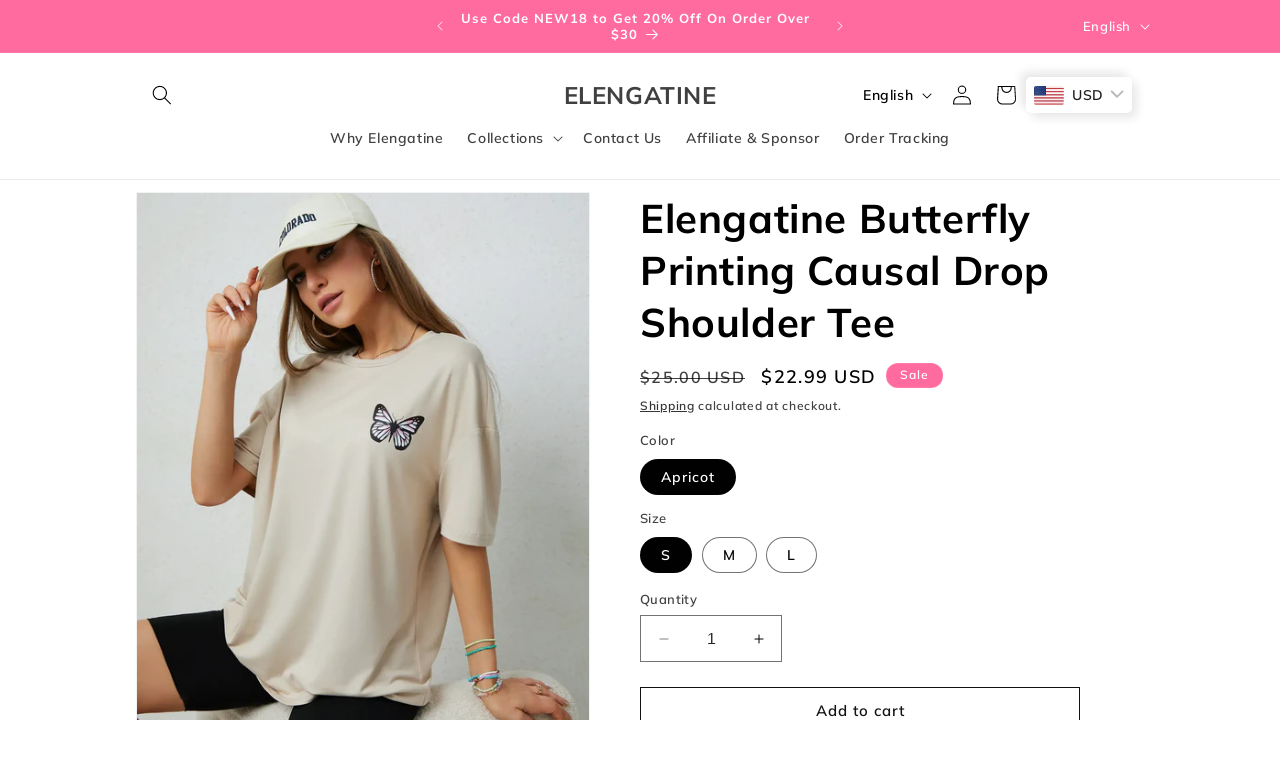

--- FILE ---
content_type: text/html; charset=utf-8
request_url: https://elengatine.com/products/elengatine-butterfly-printing-causal-drop-shoulder-tee
body_size: 43763
content:
<!doctype html>
<html class="no-js" lang="en">
  <head>
<script>
!function (w, d, t) {
  w.TiktokAnalyticsObject=t;var ttq=w[t]=w[t]||[];ttq.methods=["page","track","identify","instances","debug","on","off","once","ready","alias","group","enableCookie","disableCookie"],ttq.setAndDefer=function(t,e){t[e]=function(){t.push([e].concat(Array.prototype.slice.call(arguments,0)))}};for(var i=0;i<ttq.methods.length;i++)ttq.setAndDefer(ttq,ttq.methods[i]);ttq.instance=function(t){for(var e=ttq._i[t]||[],n=0;n<ttq.methods.length;n++)ttq.setAndDefer(e,ttq.methods[n]);return e},ttq.load=function(e,n){var i="https://analytics.tiktok.com/i18n/pixel/events.js";ttq._i=ttq._i||{},ttq._i[e]=[],ttq._i[e]._u=i,ttq._t=ttq._t||{},ttq._t[e]=+new Date,ttq._o=ttq._o||{},ttq._o[e]=n||{};var o=document.createElement("script");o.type="text/javascript",o.async=!0,o.src=i+"?sdkid="+e+"&lib="+t;var a=document.getElementsByTagName("script")[0];a.parentNode.insertBefore(o,a)};

  ttq.load('CJ85TCBC77U7QCENBECG');
  ttq.page();
}(window, document, 'ttq');
</script>
    <meta charset="utf-8">
    <meta http-equiv="X-UA-Compatible" content="IE=edge">
    <meta name="viewport" content="width=device-width,initial-scale=1">
    <meta name="theme-color" content="">
    <link rel="canonical" href="https://elengatine.com/products/elengatine-butterfly-printing-causal-drop-shoulder-tee"><link rel="icon" type="image/png" href="//elengatine.com/cdn/shop/files/Elengatine_logo.jpg?crop=center&height=32&v=1690855886&width=32"><link rel="preconnect" href="https://fonts.shopifycdn.com" crossorigin><title>
      Elengatine Butterfly Printing Causal Drop Shoulder Tee
 &ndash; ELENGATINE</title>

    
      <meta name="description" content="Style:Casual Neckline:Round Neck Sleeve Length:Half Sleeve Sleeve Type:Drop Shoulder Length:Long Fit Type:Oversized Fabric:Slight Stretch Material:Milk Silk Brushed Composition: 95% Polyester,5% Spandex Care Instructions: Machine wash or professional dry clean (CM) S M L Tee Length 75 76 77 Shoulder width 62 64 66 Slee">
    

    

<meta property="og:site_name" content="ELENGATINE">
<meta property="og:url" content="https://elengatine.com/products/elengatine-butterfly-printing-causal-drop-shoulder-tee">
<meta property="og:title" content="Elengatine Butterfly Printing Causal Drop Shoulder Tee">
<meta property="og:type" content="product">
<meta property="og:description" content="Style:Casual Neckline:Round Neck Sleeve Length:Half Sleeve Sleeve Type:Drop Shoulder Length:Long Fit Type:Oversized Fabric:Slight Stretch Material:Milk Silk Brushed Composition: 95% Polyester,5% Spandex Care Instructions: Machine wash or professional dry clean (CM) S M L Tee Length 75 76 77 Shoulder width 62 64 66 Slee"><meta property="og:image" content="http://elengatine.com/cdn/shop/files/3a93917ef12b4bfab106012b9de86b3b_tplv-mrmgpt4qhm-origin-webp.webp?v=1692065390">
  <meta property="og:image:secure_url" content="https://elengatine.com/cdn/shop/files/3a93917ef12b4bfab106012b9de86b3b_tplv-mrmgpt4qhm-origin-webp.webp?v=1692065390">
  <meta property="og:image:width" content="1350">
  <meta property="og:image:height" content="1800"><meta property="og:price:amount" content="22.99">
  <meta property="og:price:currency" content="USD"><meta name="twitter:card" content="summary_large_image">
<meta name="twitter:title" content="Elengatine Butterfly Printing Causal Drop Shoulder Tee">
<meta name="twitter:description" content="Style:Casual Neckline:Round Neck Sleeve Length:Half Sleeve Sleeve Type:Drop Shoulder Length:Long Fit Type:Oversized Fabric:Slight Stretch Material:Milk Silk Brushed Composition: 95% Polyester,5% Spandex Care Instructions: Machine wash or professional dry clean (CM) S M L Tee Length 75 76 77 Shoulder width 62 64 66 Slee">


    <script src="//elengatine.com/cdn/shop/t/3/assets/constants.js?v=58251544750838685771690819758" defer="defer"></script>
    <script src="//elengatine.com/cdn/shop/t/3/assets/pubsub.js?v=158357773527763999511690819759" defer="defer"></script>
    <script src="//elengatine.com/cdn/shop/t/3/assets/global.js?v=54939145903281508041690819758" defer="defer"></script><script src="//elengatine.com/cdn/shop/t/3/assets/animations.js?v=88693664871331136111690819757" defer="defer"></script><script>window.performance && window.performance.mark && window.performance.mark('shopify.content_for_header.start');</script><meta id="shopify-digital-wallet" name="shopify-digital-wallet" content="/79608250653/digital_wallets/dialog">
<meta name="shopify-checkout-api-token" content="fe95ea7b6bbb970872fa45bccb41aaa0">
<meta id="in-context-paypal-metadata" data-shop-id="79608250653" data-venmo-supported="false" data-environment="production" data-locale="en_US" data-paypal-v4="true" data-currency="USD">
<link rel="alternate" hreflang="x-default" href="https://elengatine.com/products/elengatine-butterfly-printing-causal-drop-shoulder-tee">
<link rel="alternate" hreflang="en" href="https://elengatine.com/products/elengatine-butterfly-printing-causal-drop-shoulder-tee">
<link rel="alternate" hreflang="it" href="https://elengatine.com/it/products/elengatine-butterfly-printing-causal-drop-shoulder-tee">
<link rel="alternate" hreflang="fr" href="https://elengatine.com/fr/products/elengatine-butterfly-printing-causal-drop-shoulder-tee">
<link rel="alternate" hreflang="de" href="https://elengatine.com/de/products/elengatine-butterfly-printing-causal-drop-shoulder-tee">
<link rel="alternate" type="application/json+oembed" href="https://elengatine.com/products/elengatine-butterfly-printing-causal-drop-shoulder-tee.oembed">
<script async="async" src="/checkouts/internal/preloads.js?locale=en-US"></script>
<script id="shopify-features" type="application/json">{"accessToken":"fe95ea7b6bbb970872fa45bccb41aaa0","betas":["rich-media-storefront-analytics"],"domain":"elengatine.com","predictiveSearch":true,"shopId":79608250653,"locale":"en"}</script>
<script>var Shopify = Shopify || {};
Shopify.shop = "elengatine.myshopify.com";
Shopify.locale = "en";
Shopify.currency = {"active":"USD","rate":"1.0"};
Shopify.country = "US";
Shopify.theme = {"name":"Dawn","id":155673657629,"schema_name":"Dawn","schema_version":"11.0.0","theme_store_id":887,"role":"main"};
Shopify.theme.handle = "null";
Shopify.theme.style = {"id":null,"handle":null};
Shopify.cdnHost = "elengatine.com/cdn";
Shopify.routes = Shopify.routes || {};
Shopify.routes.root = "/";</script>
<script type="module">!function(o){(o.Shopify=o.Shopify||{}).modules=!0}(window);</script>
<script>!function(o){function n(){var o=[];function n(){o.push(Array.prototype.slice.apply(arguments))}return n.q=o,n}var t=o.Shopify=o.Shopify||{};t.loadFeatures=n(),t.autoloadFeatures=n()}(window);</script>
<script id="shop-js-analytics" type="application/json">{"pageType":"product"}</script>
<script defer="defer" async type="module" src="//elengatine.com/cdn/shopifycloud/shop-js/modules/v2/client.init-shop-cart-sync_C5BV16lS.en.esm.js"></script>
<script defer="defer" async type="module" src="//elengatine.com/cdn/shopifycloud/shop-js/modules/v2/chunk.common_CygWptCX.esm.js"></script>
<script type="module">
  await import("//elengatine.com/cdn/shopifycloud/shop-js/modules/v2/client.init-shop-cart-sync_C5BV16lS.en.esm.js");
await import("//elengatine.com/cdn/shopifycloud/shop-js/modules/v2/chunk.common_CygWptCX.esm.js");

  window.Shopify.SignInWithShop?.initShopCartSync?.({"fedCMEnabled":true,"windoidEnabled":true});

</script>
<script id="__st">var __st={"a":79608250653,"offset":-28800,"reqid":"c910b648-3737-450b-b2ba-fcc87d4a76fa-1768765775","pageurl":"elengatine.com\/products\/elengatine-butterfly-printing-causal-drop-shoulder-tee","u":"2f751f9895f6","p":"product","rtyp":"product","rid":8563589644573};</script>
<script>window.ShopifyPaypalV4VisibilityTracking = true;</script>
<script id="captcha-bootstrap">!function(){'use strict';const t='contact',e='account',n='new_comment',o=[[t,t],['blogs',n],['comments',n],[t,'customer']],c=[[e,'customer_login'],[e,'guest_login'],[e,'recover_customer_password'],[e,'create_customer']],r=t=>t.map((([t,e])=>`form[action*='/${t}']:not([data-nocaptcha='true']) input[name='form_type'][value='${e}']`)).join(','),a=t=>()=>t?[...document.querySelectorAll(t)].map((t=>t.form)):[];function s(){const t=[...o],e=r(t);return a(e)}const i='password',u='form_key',d=['recaptcha-v3-token','g-recaptcha-response','h-captcha-response',i],f=()=>{try{return window.sessionStorage}catch{return}},m='__shopify_v',_=t=>t.elements[u];function p(t,e,n=!1){try{const o=window.sessionStorage,c=JSON.parse(o.getItem(e)),{data:r}=function(t){const{data:e,action:n}=t;return t[m]||n?{data:e,action:n}:{data:t,action:n}}(c);for(const[e,n]of Object.entries(r))t.elements[e]&&(t.elements[e].value=n);n&&o.removeItem(e)}catch(o){console.error('form repopulation failed',{error:o})}}const l='form_type',E='cptcha';function T(t){t.dataset[E]=!0}const w=window,h=w.document,L='Shopify',v='ce_forms',y='captcha';let A=!1;((t,e)=>{const n=(g='f06e6c50-85a8-45c8-87d0-21a2b65856fe',I='https://cdn.shopify.com/shopifycloud/storefront-forms-hcaptcha/ce_storefront_forms_captcha_hcaptcha.v1.5.2.iife.js',D={infoText:'Protected by hCaptcha',privacyText:'Privacy',termsText:'Terms'},(t,e,n)=>{const o=w[L][v],c=o.bindForm;if(c)return c(t,g,e,D).then(n);var r;o.q.push([[t,g,e,D],n]),r=I,A||(h.body.append(Object.assign(h.createElement('script'),{id:'captcha-provider',async:!0,src:r})),A=!0)});var g,I,D;w[L]=w[L]||{},w[L][v]=w[L][v]||{},w[L][v].q=[],w[L][y]=w[L][y]||{},w[L][y].protect=function(t,e){n(t,void 0,e),T(t)},Object.freeze(w[L][y]),function(t,e,n,w,h,L){const[v,y,A,g]=function(t,e,n){const i=e?o:[],u=t?c:[],d=[...i,...u],f=r(d),m=r(i),_=r(d.filter((([t,e])=>n.includes(e))));return[a(f),a(m),a(_),s()]}(w,h,L),I=t=>{const e=t.target;return e instanceof HTMLFormElement?e:e&&e.form},D=t=>v().includes(t);t.addEventListener('submit',(t=>{const e=I(t);if(!e)return;const n=D(e)&&!e.dataset.hcaptchaBound&&!e.dataset.recaptchaBound,o=_(e),c=g().includes(e)&&(!o||!o.value);(n||c)&&t.preventDefault(),c&&!n&&(function(t){try{if(!f())return;!function(t){const e=f();if(!e)return;const n=_(t);if(!n)return;const o=n.value;o&&e.removeItem(o)}(t);const e=Array.from(Array(32),(()=>Math.random().toString(36)[2])).join('');!function(t,e){_(t)||t.append(Object.assign(document.createElement('input'),{type:'hidden',name:u})),t.elements[u].value=e}(t,e),function(t,e){const n=f();if(!n)return;const o=[...t.querySelectorAll(`input[type='${i}']`)].map((({name:t})=>t)),c=[...d,...o],r={};for(const[a,s]of new FormData(t).entries())c.includes(a)||(r[a]=s);n.setItem(e,JSON.stringify({[m]:1,action:t.action,data:r}))}(t,e)}catch(e){console.error('failed to persist form',e)}}(e),e.submit())}));const S=(t,e)=>{t&&!t.dataset[E]&&(n(t,e.some((e=>e===t))),T(t))};for(const o of['focusin','change'])t.addEventListener(o,(t=>{const e=I(t);D(e)&&S(e,y())}));const B=e.get('form_key'),M=e.get(l),P=B&&M;t.addEventListener('DOMContentLoaded',(()=>{const t=y();if(P)for(const e of t)e.elements[l].value===M&&p(e,B);[...new Set([...A(),...v().filter((t=>'true'===t.dataset.shopifyCaptcha))])].forEach((e=>S(e,t)))}))}(h,new URLSearchParams(w.location.search),n,t,e,['guest_login'])})(!0,!0)}();</script>
<script integrity="sha256-4kQ18oKyAcykRKYeNunJcIwy7WH5gtpwJnB7kiuLZ1E=" data-source-attribution="shopify.loadfeatures" defer="defer" src="//elengatine.com/cdn/shopifycloud/storefront/assets/storefront/load_feature-a0a9edcb.js" crossorigin="anonymous"></script>
<script data-source-attribution="shopify.dynamic_checkout.dynamic.init">var Shopify=Shopify||{};Shopify.PaymentButton=Shopify.PaymentButton||{isStorefrontPortableWallets:!0,init:function(){window.Shopify.PaymentButton.init=function(){};var t=document.createElement("script");t.src="https://elengatine.com/cdn/shopifycloud/portable-wallets/latest/portable-wallets.en.js",t.type="module",document.head.appendChild(t)}};
</script>
<script data-source-attribution="shopify.dynamic_checkout.buyer_consent">
  function portableWalletsHideBuyerConsent(e){var t=document.getElementById("shopify-buyer-consent"),n=document.getElementById("shopify-subscription-policy-button");t&&n&&(t.classList.add("hidden"),t.setAttribute("aria-hidden","true"),n.removeEventListener("click",e))}function portableWalletsShowBuyerConsent(e){var t=document.getElementById("shopify-buyer-consent"),n=document.getElementById("shopify-subscription-policy-button");t&&n&&(t.classList.remove("hidden"),t.removeAttribute("aria-hidden"),n.addEventListener("click",e))}window.Shopify?.PaymentButton&&(window.Shopify.PaymentButton.hideBuyerConsent=portableWalletsHideBuyerConsent,window.Shopify.PaymentButton.showBuyerConsent=portableWalletsShowBuyerConsent);
</script>
<script>
  function portableWalletsCleanup(e){e&&e.src&&console.error("Failed to load portable wallets script "+e.src);var t=document.querySelectorAll("shopify-accelerated-checkout .shopify-payment-button__skeleton, shopify-accelerated-checkout-cart .wallet-cart-button__skeleton"),e=document.getElementById("shopify-buyer-consent");for(let e=0;e<t.length;e++)t[e].remove();e&&e.remove()}function portableWalletsNotLoadedAsModule(e){e instanceof ErrorEvent&&"string"==typeof e.message&&e.message.includes("import.meta")&&"string"==typeof e.filename&&e.filename.includes("portable-wallets")&&(window.removeEventListener("error",portableWalletsNotLoadedAsModule),window.Shopify.PaymentButton.failedToLoad=e,"loading"===document.readyState?document.addEventListener("DOMContentLoaded",window.Shopify.PaymentButton.init):window.Shopify.PaymentButton.init())}window.addEventListener("error",portableWalletsNotLoadedAsModule);
</script>

<script type="module" src="https://elengatine.com/cdn/shopifycloud/portable-wallets/latest/portable-wallets.en.js" onError="portableWalletsCleanup(this)" crossorigin="anonymous"></script>
<script nomodule>
  document.addEventListener("DOMContentLoaded", portableWalletsCleanup);
</script>

<link id="shopify-accelerated-checkout-styles" rel="stylesheet" media="screen" href="https://elengatine.com/cdn/shopifycloud/portable-wallets/latest/accelerated-checkout-backwards-compat.css" crossorigin="anonymous">
<style id="shopify-accelerated-checkout-cart">
        #shopify-buyer-consent {
  margin-top: 1em;
  display: inline-block;
  width: 100%;
}

#shopify-buyer-consent.hidden {
  display: none;
}

#shopify-subscription-policy-button {
  background: none;
  border: none;
  padding: 0;
  text-decoration: underline;
  font-size: inherit;
  cursor: pointer;
}

#shopify-subscription-policy-button::before {
  box-shadow: none;
}

      </style>
<script id="sections-script" data-sections="header" defer="defer" src="//elengatine.com/cdn/shop/t/3/compiled_assets/scripts.js?226"></script>
<script>window.performance && window.performance.mark && window.performance.mark('shopify.content_for_header.end');</script>


    <style data-shopify>
      @font-face {
  font-family: Muli;
  font-weight: 600;
  font-style: normal;
  font-display: swap;
  src: url("//elengatine.com/cdn/fonts/muli/muli_n6.cc1d2d4222c93c9ee9f6de4489226d2e1332d85b.woff2") format("woff2"),
       url("//elengatine.com/cdn/fonts/muli/muli_n6.2bb79714f197c09d3f5905925734a3f1166d5d27.woff") format("woff");
}

      @font-face {
  font-family: Muli;
  font-weight: 700;
  font-style: normal;
  font-display: swap;
  src: url("//elengatine.com/cdn/fonts/muli/muli_n7.c8c44d0404947d89610714223e630c4cbe005587.woff2") format("woff2"),
       url("//elengatine.com/cdn/fonts/muli/muli_n7.4cbcffea6175d46b4d67e9408244a5b38c2ac568.woff") format("woff");
}

      @font-face {
  font-family: Muli;
  font-weight: 600;
  font-style: italic;
  font-display: swap;
  src: url("//elengatine.com/cdn/fonts/muli/muli_i6.8f2d01d188d44c7a6149f7e8d2688f96baea5098.woff2") format("woff2"),
       url("//elengatine.com/cdn/fonts/muli/muli_i6.be105ddc6534276d93778a9b02f60679ab15f9e1.woff") format("woff");
}

      @font-face {
  font-family: Muli;
  font-weight: 700;
  font-style: italic;
  font-display: swap;
  src: url("//elengatine.com/cdn/fonts/muli/muli_i7.34eedbf231efa20bd065d55f6f71485730632c7b.woff2") format("woff2"),
       url("//elengatine.com/cdn/fonts/muli/muli_i7.2b4df846821493e68344d0b0212997d071bf38b7.woff") format("woff");
}

      @font-face {
  font-family: Muli;
  font-weight: 700;
  font-style: normal;
  font-display: swap;
  src: url("//elengatine.com/cdn/fonts/muli/muli_n7.c8c44d0404947d89610714223e630c4cbe005587.woff2") format("woff2"),
       url("//elengatine.com/cdn/fonts/muli/muli_n7.4cbcffea6175d46b4d67e9408244a5b38c2ac568.woff") format("woff");
}


      
        :root,
        .color-background-1 {
          --color-background: 255,255,255;
        
          --gradient-background: #ffffff;
        
        --color-foreground: 0,0,0;
        --color-shadow: 18,18,18;
        --color-button: 18,18,18;
        --color-button-text: 255,255,255;
        --color-secondary-button: 255,255,255;
        --color-secondary-button-text: 18,18,18;
        --color-link: 18,18,18;
        --color-badge-foreground: 0,0,0;
        --color-badge-background: 255,255,255;
        --color-badge-border: 0,0,0;
        --payment-terms-background-color: rgb(255 255 255);
      }
      
        
        .color-background-2 {
          --color-background: 243,243,243;
        
          --gradient-background: #f3f3f3;
        
        --color-foreground: 18,18,18;
        --color-shadow: 18,18,18;
        --color-button: 18,18,18;
        --color-button-text: 243,243,243;
        --color-secondary-button: 243,243,243;
        --color-secondary-button-text: 18,18,18;
        --color-link: 18,18,18;
        --color-badge-foreground: 18,18,18;
        --color-badge-background: 243,243,243;
        --color-badge-border: 18,18,18;
        --payment-terms-background-color: rgb(243 243 243);
      }
      
        
        .color-inverse {
          --color-background: 0,0,0;
        
          --gradient-background: #000000;
        
        --color-foreground: 255,255,255;
        --color-shadow: 18,18,18;
        --color-button: 255,255,255;
        --color-button-text: 0,0,0;
        --color-secondary-button: 0,0,0;
        --color-secondary-button-text: 255,255,255;
        --color-link: 255,255,255;
        --color-badge-foreground: 255,255,255;
        --color-badge-background: 0,0,0;
        --color-badge-border: 255,255,255;
        --payment-terms-background-color: rgb(0 0 0);
      }
      
        
        .color-accent-1 {
          --color-background: 18,18,18;
        
          --gradient-background: #121212;
        
        --color-foreground: 255,255,255;
        --color-shadow: 18,18,18;
        --color-button: 255,255,255;
        --color-button-text: 18,18,18;
        --color-secondary-button: 18,18,18;
        --color-secondary-button-text: 255,255,255;
        --color-link: 255,255,255;
        --color-badge-foreground: 255,255,255;
        --color-badge-background: 18,18,18;
        --color-badge-border: 255,255,255;
        --payment-terms-background-color: rgb(18 18 18);
      }
      
        
        .color-accent-2 {
          --color-background: 255,106,159;
        
          --gradient-background: #ff6a9f;
        
        --color-foreground: 255,255,255;
        --color-shadow: 18,18,18;
        --color-button: 255,255,255;
        --color-button-text: 18,18,18;
        --color-secondary-button: 255,106,159;
        --color-secondary-button-text: 255,255,255;
        --color-link: 255,255,255;
        --color-badge-foreground: 255,255,255;
        --color-badge-background: 255,106,159;
        --color-badge-border: 255,255,255;
        --payment-terms-background-color: rgb(255 106 159);
      }
      
        
        .color-scheme-a511ad1b-01ca-4aa9-9227-ddda5125c8d0 {
          --color-background: 255,255,255;
        
          --gradient-background: #ffffff;
        
        --color-foreground: 18,18,18;
        --color-shadow: 18,18,18;
        --color-button: 18,18,18;
        --color-button-text: 255,255,255;
        --color-secondary-button: 255,255,255;
        --color-secondary-button-text: 18,18,18;
        --color-link: 18,18,18;
        --color-badge-foreground: 18,18,18;
        --color-badge-background: 255,255,255;
        --color-badge-border: 18,18,18;
        --payment-terms-background-color: rgb(255 255 255);
      }
      
        
        .color-scheme-600a37aa-6fe0-4fda-8c33-d45acd9a80c1 {
          --color-background: 0,0,0;
        
          --gradient-background: #000000;
        
        --color-foreground: 253,110,161;
        --color-shadow: 18,18,18;
        --color-button: 18,18,18;
        --color-button-text: 255,255,255;
        --color-secondary-button: 0,0,0;
        --color-secondary-button-text: 18,18,18;
        --color-link: 18,18,18;
        --color-badge-foreground: 253,110,161;
        --color-badge-background: 0,0,0;
        --color-badge-border: 253,110,161;
        --payment-terms-background-color: rgb(0 0 0);
      }
      

      body, .color-background-1, .color-background-2, .color-inverse, .color-accent-1, .color-accent-2, .color-scheme-a511ad1b-01ca-4aa9-9227-ddda5125c8d0, .color-scheme-600a37aa-6fe0-4fda-8c33-d45acd9a80c1 {
        color: rgba(var(--color-foreground), 0.75);
        background-color: rgb(var(--color-background));
      }

      :root {
        --font-body-family: Muli, sans-serif;
        --font-body-style: normal;
        --font-body-weight: 600;
        --font-body-weight-bold: 900;

        --font-heading-family: Muli, sans-serif;
        --font-heading-style: normal;
        --font-heading-weight: 700;

        --font-body-scale: 1.0;
        --font-heading-scale: 1.0;

        --media-padding: px;
        --media-border-opacity: 0.05;
        --media-border-width: 1px;
        --media-radius: 0px;
        --media-shadow-opacity: 0.0;
        --media-shadow-horizontal-offset: 0px;
        --media-shadow-vertical-offset: 4px;
        --media-shadow-blur-radius: 5px;
        --media-shadow-visible: 0;

        --page-width: 110rem;
        --page-width-margin: 0rem;

        --product-card-image-padding: 0.0rem;
        --product-card-corner-radius: 0.0rem;
        --product-card-text-alignment: left;
        --product-card-border-width: 0.0rem;
        --product-card-border-opacity: 0.1;
        --product-card-shadow-opacity: 0.0;
        --product-card-shadow-visible: 0;
        --product-card-shadow-horizontal-offset: 0.0rem;
        --product-card-shadow-vertical-offset: 0.4rem;
        --product-card-shadow-blur-radius: 0.5rem;

        --collection-card-image-padding: 0.0rem;
        --collection-card-corner-radius: 0.0rem;
        --collection-card-text-alignment: left;
        --collection-card-border-width: 0.0rem;
        --collection-card-border-opacity: 0.1;
        --collection-card-shadow-opacity: 0.0;
        --collection-card-shadow-visible: 0;
        --collection-card-shadow-horizontal-offset: 0.0rem;
        --collection-card-shadow-vertical-offset: 0.4rem;
        --collection-card-shadow-blur-radius: 0.5rem;

        --blog-card-image-padding: 0.0rem;
        --blog-card-corner-radius: 0.0rem;
        --blog-card-text-alignment: left;
        --blog-card-border-width: 0.0rem;
        --blog-card-border-opacity: 0.1;
        --blog-card-shadow-opacity: 0.0;
        --blog-card-shadow-visible: 0;
        --blog-card-shadow-horizontal-offset: 0.0rem;
        --blog-card-shadow-vertical-offset: 0.4rem;
        --blog-card-shadow-blur-radius: 0.5rem;

        --badge-corner-radius: 4.0rem;

        --popup-border-width: 1px;
        --popup-border-opacity: 0.1;
        --popup-corner-radius: 0px;
        --popup-shadow-opacity: 0.05;
        --popup-shadow-horizontal-offset: 0px;
        --popup-shadow-vertical-offset: 4px;
        --popup-shadow-blur-radius: 5px;

        --drawer-border-width: 1px;
        --drawer-border-opacity: 0.1;
        --drawer-shadow-opacity: 0.0;
        --drawer-shadow-horizontal-offset: 0px;
        --drawer-shadow-vertical-offset: 4px;
        --drawer-shadow-blur-radius: 5px;

        --spacing-sections-desktop: 0px;
        --spacing-sections-mobile: 0px;

        --grid-desktop-vertical-spacing: 8px;
        --grid-desktop-horizontal-spacing: 8px;
        --grid-mobile-vertical-spacing: 4px;
        --grid-mobile-horizontal-spacing: 4px;

        --text-boxes-border-opacity: 0.1;
        --text-boxes-border-width: 0px;
        --text-boxes-radius: 0px;
        --text-boxes-shadow-opacity: 0.0;
        --text-boxes-shadow-visible: 0;
        --text-boxes-shadow-horizontal-offset: 0px;
        --text-boxes-shadow-vertical-offset: 4px;
        --text-boxes-shadow-blur-radius: 5px;

        --buttons-radius: 0px;
        --buttons-radius-outset: 0px;
        --buttons-border-width: 1px;
        --buttons-border-opacity: 1.0;
        --buttons-shadow-opacity: 0.0;
        --buttons-shadow-visible: 0;
        --buttons-shadow-horizontal-offset: 0px;
        --buttons-shadow-vertical-offset: 4px;
        --buttons-shadow-blur-radius: 5px;
        --buttons-border-offset: 0px;

        --inputs-radius: 0px;
        --inputs-border-width: 1px;
        --inputs-border-opacity: 0.55;
        --inputs-shadow-opacity: 0.0;
        --inputs-shadow-horizontal-offset: 0px;
        --inputs-margin-offset: 0px;
        --inputs-shadow-vertical-offset: 4px;
        --inputs-shadow-blur-radius: 5px;
        --inputs-radius-outset: 0px;

        --variant-pills-radius: 40px;
        --variant-pills-border-width: 1px;
        --variant-pills-border-opacity: 0.55;
        --variant-pills-shadow-opacity: 0.0;
        --variant-pills-shadow-horizontal-offset: 0px;
        --variant-pills-shadow-vertical-offset: 4px;
        --variant-pills-shadow-blur-radius: 5px;
      }

      *,
      *::before,
      *::after {
        box-sizing: inherit;
      }

      html {
        box-sizing: border-box;
        font-size: calc(var(--font-body-scale) * 62.5%);
        height: 100%;
      }

      body {
        display: grid;
        grid-template-rows: auto auto 1fr auto;
        grid-template-columns: 100%;
        min-height: 100%;
        margin: 0;
        font-size: 1.5rem;
        letter-spacing: 0.06rem;
        line-height: calc(1 + 0.8 / var(--font-body-scale));
        font-family: var(--font-body-family);
        font-style: var(--font-body-style);
        font-weight: var(--font-body-weight);
      }

      @media screen and (min-width: 750px) {
        body {
          font-size: 1.6rem;
        }
      }
    </style>

    <link href="//elengatine.com/cdn/shop/t/3/assets/base.css?v=165191016556652226921690819757" rel="stylesheet" type="text/css" media="all" />
<link rel="preload" as="font" href="//elengatine.com/cdn/fonts/muli/muli_n6.cc1d2d4222c93c9ee9f6de4489226d2e1332d85b.woff2" type="font/woff2" crossorigin><link rel="preload" as="font" href="//elengatine.com/cdn/fonts/muli/muli_n7.c8c44d0404947d89610714223e630c4cbe005587.woff2" type="font/woff2" crossorigin><link href="//elengatine.com/cdn/shop/t/3/assets/component-localization-form.css?v=143319823105703127341690819758" rel="stylesheet" type="text/css" media="all" />
      <script src="//elengatine.com/cdn/shop/t/3/assets/localization-form.js?v=161644695336821385561690819758" defer="defer"></script><link
        rel="stylesheet"
        href="//elengatine.com/cdn/shop/t/3/assets/component-predictive-search.css?v=118923337488134913561690819758"
        media="print"
        onload="this.media='all'"
      ><script>
      document.documentElement.className = document.documentElement.className.replace('no-js', 'js');
      if (Shopify.designMode) {
        document.documentElement.classList.add('shopify-design-mode');
      }
    </script>
  <!-- BEGIN app block: shopify://apps/judge-me-reviews/blocks/judgeme_core/61ccd3b1-a9f2-4160-9fe9-4fec8413e5d8 --><!-- Start of Judge.me Core -->






<link rel="dns-prefetch" href="https://cdnwidget.judge.me">
<link rel="dns-prefetch" href="https://cdn.judge.me">
<link rel="dns-prefetch" href="https://cdn1.judge.me">
<link rel="dns-prefetch" href="https://api.judge.me">

<script data-cfasync='false' class='jdgm-settings-script'>window.jdgmSettings={"pagination":5,"disable_web_reviews":false,"badge_no_review_text":"No reviews","badge_n_reviews_text":"{{ n }} review/reviews","badge_star_color":"#ff6a9f","hide_badge_preview_if_no_reviews":true,"badge_hide_text":false,"enforce_center_preview_badge":false,"widget_title":"Customer Reviews","widget_open_form_text":"Write a review","widget_close_form_text":"Cancel review","widget_refresh_page_text":"Refresh page","widget_summary_text":"Based on {{ number_of_reviews }} review/reviews","widget_no_review_text":"Be the first to write a review","widget_name_field_text":"Display name","widget_verified_name_field_text":"Verified Name (public)","widget_name_placeholder_text":"Display name","widget_required_field_error_text":"This field is required.","widget_email_field_text":"Email address","widget_verified_email_field_text":"Verified Email (private, can not be edited)","widget_email_placeholder_text":"Your email address","widget_email_field_error_text":"Please enter a valid email address.","widget_rating_field_text":"Rating","widget_review_title_field_text":"Review Title","widget_review_title_placeholder_text":"Give your review a title","widget_review_body_field_text":"Review content","widget_review_body_placeholder_text":"Start writing here...","widget_pictures_field_text":"Picture/Video (optional)","widget_submit_review_text":"Submit Review","widget_submit_verified_review_text":"Submit Verified Review","widget_submit_success_msg_with_auto_publish":"Thank you! Please refresh the page in a few moments to see your review. You can remove or edit your review by logging into \u003ca href='https://judge.me/login' target='_blank' rel='nofollow noopener'\u003eJudge.me\u003c/a\u003e","widget_submit_success_msg_no_auto_publish":"Thank you! Your review will be published as soon as it is approved by the shop admin. You can remove or edit your review by logging into \u003ca href='https://judge.me/login' target='_blank' rel='nofollow noopener'\u003eJudge.me\u003c/a\u003e","widget_show_default_reviews_out_of_total_text":"Showing {{ n_reviews_shown }} out of {{ n_reviews }} reviews.","widget_show_all_link_text":"Show all","widget_show_less_link_text":"Show less","widget_author_said_text":"{{ reviewer_name }} said:","widget_days_text":"{{ n }} days ago","widget_weeks_text":"{{ n }} week/weeks ago","widget_months_text":"{{ n }} month/months ago","widget_years_text":"{{ n }} year/years ago","widget_yesterday_text":"Yesterday","widget_today_text":"Today","widget_replied_text":"\u003e\u003e {{ shop_name }} replied:","widget_read_more_text":"Read more","widget_reviewer_name_as_initial":"","widget_rating_filter_color":"#fbcd0a","widget_rating_filter_see_all_text":"See all reviews","widget_sorting_most_recent_text":"Most Recent","widget_sorting_highest_rating_text":"Highest Rating","widget_sorting_lowest_rating_text":"Lowest Rating","widget_sorting_with_pictures_text":"Only Pictures","widget_sorting_most_helpful_text":"Most Helpful","widget_open_question_form_text":"Ask a question","widget_reviews_subtab_text":"Reviews","widget_questions_subtab_text":"Questions","widget_question_label_text":"Question","widget_answer_label_text":"Answer","widget_question_placeholder_text":"Write your question here","widget_submit_question_text":"Submit Question","widget_question_submit_success_text":"Thank you for your question! We will notify you once it gets answered.","widget_star_color":"#ff6a9f","verified_badge_text":"Verified","verified_badge_bg_color":"","verified_badge_text_color":"","verified_badge_placement":"left-of-reviewer-name","widget_review_max_height":"","widget_hide_border":false,"widget_social_share":false,"widget_thumb":false,"widget_review_location_show":false,"widget_location_format":"","all_reviews_include_out_of_store_products":true,"all_reviews_out_of_store_text":"(out of store)","all_reviews_pagination":100,"all_reviews_product_name_prefix_text":"about","enable_review_pictures":true,"enable_question_anwser":false,"widget_theme":"default","review_date_format":"mm/dd/yyyy","default_sort_method":"most-recent","widget_product_reviews_subtab_text":"Product Reviews","widget_shop_reviews_subtab_text":"Shop Reviews","widget_other_products_reviews_text":"Reviews for other products","widget_store_reviews_subtab_text":"Store reviews","widget_no_store_reviews_text":"This store hasn't received any reviews yet","widget_web_restriction_product_reviews_text":"This product hasn't received any reviews yet","widget_no_items_text":"No items found","widget_show_more_text":"Show more","widget_write_a_store_review_text":"Write a Store Review","widget_other_languages_heading":"Reviews in Other Languages","widget_translate_review_text":"Translate review to {{ language }}","widget_translating_review_text":"Translating...","widget_show_original_translation_text":"Show original ({{ language }})","widget_translate_review_failed_text":"Review couldn't be translated.","widget_translate_review_retry_text":"Retry","widget_translate_review_try_again_later_text":"Try again later","show_product_url_for_grouped_product":false,"widget_sorting_pictures_first_text":"Pictures First","show_pictures_on_all_rev_page_mobile":false,"show_pictures_on_all_rev_page_desktop":false,"floating_tab_hide_mobile_install_preference":false,"floating_tab_button_name":"★ Reviews","floating_tab_title":"Let customers speak for us","floating_tab_button_color":"","floating_tab_button_background_color":"","floating_tab_url":"","floating_tab_url_enabled":false,"floating_tab_tab_style":"text","all_reviews_text_badge_text":"Customers rate us {{ shop.metafields.judgeme.all_reviews_rating | round: 1 }}/5 based on {{ shop.metafields.judgeme.all_reviews_count }} reviews.","all_reviews_text_badge_text_branded_style":"{{ shop.metafields.judgeme.all_reviews_rating | round: 1 }} out of 5 stars based on {{ shop.metafields.judgeme.all_reviews_count }} reviews","is_all_reviews_text_badge_a_link":false,"show_stars_for_all_reviews_text_badge":false,"all_reviews_text_badge_url":"","all_reviews_text_style":"branded","all_reviews_text_color_style":"judgeme_brand_color","all_reviews_text_color":"#108474","all_reviews_text_show_jm_brand":true,"featured_carousel_show_header":true,"featured_carousel_title":"Let customers speak for us","testimonials_carousel_title":"Customers are saying","videos_carousel_title":"Real customer stories","cards_carousel_title":"Customers are saying","featured_carousel_count_text":"from {{ n }} reviews","featured_carousel_add_link_to_all_reviews_page":false,"featured_carousel_url":"","featured_carousel_show_images":true,"featured_carousel_autoslide_interval":1,"featured_carousel_arrows_on_the_sides":true,"featured_carousel_height":100,"featured_carousel_width":80,"featured_carousel_image_size":0,"featured_carousel_image_height":250,"featured_carousel_arrow_color":"#eeeeee","verified_count_badge_style":"branded","verified_count_badge_orientation":"horizontal","verified_count_badge_color_style":"judgeme_brand_color","verified_count_badge_color":"#108474","is_verified_count_badge_a_link":false,"verified_count_badge_url":"","verified_count_badge_show_jm_brand":true,"widget_rating_preset_default":5,"widget_first_sub_tab":"product-reviews","widget_show_histogram":true,"widget_histogram_use_custom_color":false,"widget_pagination_use_custom_color":false,"widget_star_use_custom_color":true,"widget_verified_badge_use_custom_color":false,"widget_write_review_use_custom_color":false,"picture_reminder_submit_button":"Upload Pictures","enable_review_videos":false,"mute_video_by_default":false,"widget_sorting_videos_first_text":"Videos First","widget_review_pending_text":"Pending","featured_carousel_items_for_large_screen":3,"social_share_options_order":"Facebook,Twitter","remove_microdata_snippet":true,"disable_json_ld":false,"enable_json_ld_products":false,"preview_badge_show_question_text":false,"preview_badge_no_question_text":"No questions","preview_badge_n_question_text":"{{ number_of_questions }} question/questions","qa_badge_show_icon":false,"qa_badge_position":"same-row","remove_judgeme_branding":false,"widget_add_search_bar":false,"widget_search_bar_placeholder":"Search","widget_sorting_verified_only_text":"Verified only","featured_carousel_theme":"vertical","featured_carousel_show_rating":true,"featured_carousel_show_title":true,"featured_carousel_show_body":true,"featured_carousel_show_date":false,"featured_carousel_show_reviewer":true,"featured_carousel_show_product":false,"featured_carousel_header_background_color":"#108474","featured_carousel_header_text_color":"#ffffff","featured_carousel_name_product_separator":"reviewed","featured_carousel_full_star_background":"#108474","featured_carousel_empty_star_background":"#dadada","featured_carousel_vertical_theme_background":"#f9fafb","featured_carousel_verified_badge_enable":true,"featured_carousel_verified_badge_color":"#108474","featured_carousel_border_style":"round","featured_carousel_review_line_length_limit":3,"featured_carousel_more_reviews_button_text":"Read more reviews","featured_carousel_view_product_button_text":"View product","all_reviews_page_load_reviews_on":"scroll","all_reviews_page_load_more_text":"Load More Reviews","disable_fb_tab_reviews":false,"enable_ajax_cdn_cache":false,"widget_advanced_speed_features":5,"widget_public_name_text":"displayed publicly like","default_reviewer_name":"John Smith","default_reviewer_name_has_non_latin":true,"widget_reviewer_anonymous":"Anonymous","medals_widget_title":"Judge.me Review Medals","medals_widget_background_color":"#f9fafb","medals_widget_position":"footer_all_pages","medals_widget_border_color":"#f9fafb","medals_widget_verified_text_position":"left","medals_widget_use_monochromatic_version":false,"medals_widget_elements_color":"#108474","show_reviewer_avatar":true,"widget_invalid_yt_video_url_error_text":"Not a YouTube video URL","widget_max_length_field_error_text":"Please enter no more than {0} characters.","widget_show_country_flag":false,"widget_show_collected_via_shop_app":true,"widget_verified_by_shop_badge_style":"light","widget_verified_by_shop_text":"Verified by Shop","widget_show_photo_gallery":false,"widget_load_with_code_splitting":true,"widget_ugc_install_preference":false,"widget_ugc_title":"Made by us, Shared by you","widget_ugc_subtitle":"Tag us to see your picture featured in our page","widget_ugc_arrows_color":"#ffffff","widget_ugc_primary_button_text":"Buy Now","widget_ugc_primary_button_background_color":"#108474","widget_ugc_primary_button_text_color":"#ffffff","widget_ugc_primary_button_border_width":"0","widget_ugc_primary_button_border_style":"none","widget_ugc_primary_button_border_color":"#108474","widget_ugc_primary_button_border_radius":"25","widget_ugc_secondary_button_text":"Load More","widget_ugc_secondary_button_background_color":"#ffffff","widget_ugc_secondary_button_text_color":"#108474","widget_ugc_secondary_button_border_width":"2","widget_ugc_secondary_button_border_style":"solid","widget_ugc_secondary_button_border_color":"#108474","widget_ugc_secondary_button_border_radius":"25","widget_ugc_reviews_button_text":"View Reviews","widget_ugc_reviews_button_background_color":"#ffffff","widget_ugc_reviews_button_text_color":"#108474","widget_ugc_reviews_button_border_width":"2","widget_ugc_reviews_button_border_style":"solid","widget_ugc_reviews_button_border_color":"#108474","widget_ugc_reviews_button_border_radius":"25","widget_ugc_reviews_button_link_to":"judgeme-reviews-page","widget_ugc_show_post_date":true,"widget_ugc_max_width":"800","widget_rating_metafield_value_type":true,"widget_primary_color":"#000000","widget_enable_secondary_color":false,"widget_secondary_color":"#ff6a9f","widget_summary_average_rating_text":"{{ average_rating }} out of 5","widget_media_grid_title":"Customer photos \u0026 videos","widget_media_grid_see_more_text":"See more","widget_round_style":false,"widget_show_product_medals":true,"widget_verified_by_judgeme_text":"Verified by Judge.me","widget_show_store_medals":true,"widget_verified_by_judgeme_text_in_store_medals":"Verified by Judge.me","widget_media_field_exceed_quantity_message":"Sorry, we can only accept {{ max_media }} for one review.","widget_media_field_exceed_limit_message":"{{ file_name }} is too large, please select a {{ media_type }} less than {{ size_limit }}MB.","widget_review_submitted_text":"Review Submitted!","widget_question_submitted_text":"Question Submitted!","widget_close_form_text_question":"Cancel","widget_write_your_answer_here_text":"Write your answer here","widget_enabled_branded_link":true,"widget_show_collected_by_judgeme":true,"widget_reviewer_name_color":"","widget_write_review_text_color":"","widget_write_review_bg_color":"","widget_collected_by_judgeme_text":"collected by Judge.me","widget_pagination_type":"standard","widget_load_more_text":"Load More","widget_load_more_color":"#108474","widget_full_review_text":"Full Review","widget_read_more_reviews_text":"Read More Reviews","widget_read_questions_text":"Read Questions","widget_questions_and_answers_text":"Questions \u0026 Answers","widget_verified_by_text":"Verified by","widget_verified_text":"Verified","widget_number_of_reviews_text":"{{ number_of_reviews }} reviews","widget_back_button_text":"Back","widget_next_button_text":"Next","widget_custom_forms_filter_button":"Filters","custom_forms_style":"horizontal","widget_show_review_information":false,"how_reviews_are_collected":"How reviews are collected?","widget_show_review_keywords":false,"widget_gdpr_statement":"How we use your data: We'll only contact you about the review you left, and only if necessary. By submitting your review, you agree to Judge.me's \u003ca href='https://judge.me/terms' target='_blank' rel='nofollow noopener'\u003eterms\u003c/a\u003e, \u003ca href='https://judge.me/privacy' target='_blank' rel='nofollow noopener'\u003eprivacy\u003c/a\u003e and \u003ca href='https://judge.me/content-policy' target='_blank' rel='nofollow noopener'\u003econtent\u003c/a\u003e policies.","widget_multilingual_sorting_enabled":false,"widget_translate_review_content_enabled":false,"widget_translate_review_content_method":"manual","popup_widget_review_selection":"automatically_with_pictures","popup_widget_round_border_style":true,"popup_widget_show_title":true,"popup_widget_show_body":true,"popup_widget_show_reviewer":false,"popup_widget_show_product":true,"popup_widget_show_pictures":true,"popup_widget_use_review_picture":true,"popup_widget_show_on_home_page":true,"popup_widget_show_on_product_page":true,"popup_widget_show_on_collection_page":true,"popup_widget_show_on_cart_page":true,"popup_widget_position":"bottom_left","popup_widget_first_review_delay":5,"popup_widget_duration":5,"popup_widget_interval":5,"popup_widget_review_count":5,"popup_widget_hide_on_mobile":true,"review_snippet_widget_round_border_style":true,"review_snippet_widget_card_color":"#FFFFFF","review_snippet_widget_slider_arrows_background_color":"#FFFFFF","review_snippet_widget_slider_arrows_color":"#000000","review_snippet_widget_star_color":"#108474","show_product_variant":false,"all_reviews_product_variant_label_text":"Variant: ","widget_show_verified_branding":true,"widget_ai_summary_title":"Customers say","widget_ai_summary_disclaimer":"AI-powered review summary based on recent customer reviews","widget_show_ai_summary":false,"widget_show_ai_summary_bg":false,"widget_show_review_title_input":true,"redirect_reviewers_invited_via_email":"review_widget","request_store_review_after_product_review":false,"request_review_other_products_in_order":false,"review_form_color_scheme":"default","review_form_corner_style":"square","review_form_star_color":{},"review_form_text_color":"#333333","review_form_background_color":"#ffffff","review_form_field_background_color":"#fafafa","review_form_button_color":{},"review_form_button_text_color":"#ffffff","review_form_modal_overlay_color":"#000000","review_content_screen_title_text":"How would you rate this product?","review_content_introduction_text":"We would love it if you would share a bit about your experience.","store_review_form_title_text":"How would you rate this store?","store_review_form_introduction_text":"We would love it if you would share a bit about your experience.","show_review_guidance_text":true,"one_star_review_guidance_text":"Poor","five_star_review_guidance_text":"Great","customer_information_screen_title_text":"About you","customer_information_introduction_text":"Please tell us more about you.","custom_questions_screen_title_text":"Your experience in more detail","custom_questions_introduction_text":"Here are a few questions to help us understand more about your experience.","review_submitted_screen_title_text":"Thanks for your review!","review_submitted_screen_thank_you_text":"We are processing it and it will appear on the store soon.","review_submitted_screen_email_verification_text":"Please confirm your email by clicking the link we just sent you. This helps us keep reviews authentic.","review_submitted_request_store_review_text":"Would you like to share your experience of shopping with us?","review_submitted_review_other_products_text":"Would you like to review these products?","store_review_screen_title_text":"Would you like to share your experience of shopping with us?","store_review_introduction_text":"We value your feedback and use it to improve. Please share any thoughts or suggestions you have.","reviewer_media_screen_title_picture_text":"Share a picture","reviewer_media_introduction_picture_text":"Upload a photo to support your review.","reviewer_media_screen_title_video_text":"Share a video","reviewer_media_introduction_video_text":"Upload a video to support your review.","reviewer_media_screen_title_picture_or_video_text":"Share a picture or video","reviewer_media_introduction_picture_or_video_text":"Upload a photo or video to support your review.","reviewer_media_youtube_url_text":"Paste your Youtube URL here","advanced_settings_next_step_button_text":"Next","advanced_settings_close_review_button_text":"Close","modal_write_review_flow":false,"write_review_flow_required_text":"Required","write_review_flow_privacy_message_text":"We respect your privacy.","write_review_flow_anonymous_text":"Post review as anonymous","write_review_flow_visibility_text":"This won't be visible to other customers.","write_review_flow_multiple_selection_help_text":"Select as many as you like","write_review_flow_single_selection_help_text":"Select one option","write_review_flow_required_field_error_text":"This field is required","write_review_flow_invalid_email_error_text":"Please enter a valid email address","write_review_flow_max_length_error_text":"Max. {{ max_length }} characters.","write_review_flow_media_upload_text":"\u003cb\u003eClick to upload\u003c/b\u003e or drag and drop","write_review_flow_gdpr_statement":"We'll only contact you about your review if necessary. By submitting your review, you agree to our \u003ca href='https://judge.me/terms' target='_blank' rel='nofollow noopener'\u003eterms and conditions\u003c/a\u003e and \u003ca href='https://judge.me/privacy' target='_blank' rel='nofollow noopener'\u003eprivacy policy\u003c/a\u003e.","rating_only_reviews_enabled":false,"show_negative_reviews_help_screen":false,"new_review_flow_help_screen_rating_threshold":3,"negative_review_resolution_screen_title_text":"Tell us more","negative_review_resolution_text":"Your experience matters to us. If there were issues with your purchase, we're here to help. Feel free to reach out to us, we'd love the opportunity to make things right.","negative_review_resolution_button_text":"Contact us","negative_review_resolution_proceed_with_review_text":"Leave a review","negative_review_resolution_subject":"Issue with purchase from {{ shop_name }}.{{ order_name }}","preview_badge_collection_page_install_status":false,"widget_review_custom_css":"","preview_badge_custom_css":"","preview_badge_stars_count":"5-stars","featured_carousel_custom_css":"","floating_tab_custom_css":"","all_reviews_widget_custom_css":"","medals_widget_custom_css":"","verified_badge_custom_css":"","all_reviews_text_custom_css":"","transparency_badges_collected_via_store_invite":false,"transparency_badges_from_another_provider":false,"transparency_badges_collected_from_store_visitor":false,"transparency_badges_collected_by_verified_review_provider":false,"transparency_badges_earned_reward":false,"transparency_badges_collected_via_store_invite_text":"Review collected via store invitation","transparency_badges_from_another_provider_text":"Review collected from another provider","transparency_badges_collected_from_store_visitor_text":"Review collected from a store visitor","transparency_badges_written_in_google_text":"Review written in Google","transparency_badges_written_in_etsy_text":"Review written in Etsy","transparency_badges_written_in_shop_app_text":"Review written in Shop App","transparency_badges_earned_reward_text":"Review earned a reward for future purchase","product_review_widget_per_page":10,"widget_store_review_label_text":"Review about the store","checkout_comment_extension_title_on_product_page":"Customer Comments","checkout_comment_extension_num_latest_comment_show":5,"checkout_comment_extension_format":"name_and_timestamp","checkout_comment_customer_name":"last_initial","checkout_comment_comment_notification":true,"preview_badge_collection_page_install_preference":false,"preview_badge_home_page_install_preference":false,"preview_badge_product_page_install_preference":false,"review_widget_install_preference":"","review_carousel_install_preference":false,"floating_reviews_tab_install_preference":"none","verified_reviews_count_badge_install_preference":false,"all_reviews_text_install_preference":false,"review_widget_best_location":false,"judgeme_medals_install_preference":false,"review_widget_revamp_enabled":false,"review_widget_qna_enabled":false,"review_widget_header_theme":"minimal","review_widget_widget_title_enabled":true,"review_widget_header_text_size":"medium","review_widget_header_text_weight":"regular","review_widget_average_rating_style":"compact","review_widget_bar_chart_enabled":true,"review_widget_bar_chart_type":"numbers","review_widget_bar_chart_style":"standard","review_widget_expanded_media_gallery_enabled":false,"review_widget_reviews_section_theme":"standard","review_widget_image_style":"thumbnails","review_widget_review_image_ratio":"square","review_widget_stars_size":"medium","review_widget_verified_badge":"standard_text","review_widget_review_title_text_size":"medium","review_widget_review_text_size":"medium","review_widget_review_text_length":"medium","review_widget_number_of_columns_desktop":3,"review_widget_carousel_transition_speed":5,"review_widget_custom_questions_answers_display":"always","review_widget_button_text_color":"#FFFFFF","review_widget_text_color":"#000000","review_widget_lighter_text_color":"#7B7B7B","review_widget_corner_styling":"soft","review_widget_review_word_singular":"review","review_widget_review_word_plural":"reviews","review_widget_voting_label":"Helpful?","review_widget_shop_reply_label":"Reply from {{ shop_name }}:","review_widget_filters_title":"Filters","qna_widget_question_word_singular":"Question","qna_widget_question_word_plural":"Questions","qna_widget_answer_reply_label":"Answer from {{ answerer_name }}:","qna_content_screen_title_text":"Ask a question about this product","qna_widget_question_required_field_error_text":"Please enter your question.","qna_widget_flow_gdpr_statement":"We'll only contact you about your question if necessary. By submitting your question, you agree to our \u003ca href='https://judge.me/terms' target='_blank' rel='nofollow noopener'\u003eterms and conditions\u003c/a\u003e and \u003ca href='https://judge.me/privacy' target='_blank' rel='nofollow noopener'\u003eprivacy policy\u003c/a\u003e.","qna_widget_question_submitted_text":"Thanks for your question!","qna_widget_close_form_text_question":"Close","qna_widget_question_submit_success_text":"We’ll notify you by email when your question is answered.","all_reviews_widget_v2025_enabled":false,"all_reviews_widget_v2025_header_theme":"default","all_reviews_widget_v2025_widget_title_enabled":true,"all_reviews_widget_v2025_header_text_size":"medium","all_reviews_widget_v2025_header_text_weight":"regular","all_reviews_widget_v2025_average_rating_style":"compact","all_reviews_widget_v2025_bar_chart_enabled":true,"all_reviews_widget_v2025_bar_chart_type":"numbers","all_reviews_widget_v2025_bar_chart_style":"standard","all_reviews_widget_v2025_expanded_media_gallery_enabled":false,"all_reviews_widget_v2025_show_store_medals":true,"all_reviews_widget_v2025_show_photo_gallery":true,"all_reviews_widget_v2025_show_review_keywords":false,"all_reviews_widget_v2025_show_ai_summary":false,"all_reviews_widget_v2025_show_ai_summary_bg":false,"all_reviews_widget_v2025_add_search_bar":false,"all_reviews_widget_v2025_default_sort_method":"most-recent","all_reviews_widget_v2025_reviews_per_page":10,"all_reviews_widget_v2025_reviews_section_theme":"default","all_reviews_widget_v2025_image_style":"thumbnails","all_reviews_widget_v2025_review_image_ratio":"square","all_reviews_widget_v2025_stars_size":"medium","all_reviews_widget_v2025_verified_badge":"bold_badge","all_reviews_widget_v2025_review_title_text_size":"medium","all_reviews_widget_v2025_review_text_size":"medium","all_reviews_widget_v2025_review_text_length":"medium","all_reviews_widget_v2025_number_of_columns_desktop":3,"all_reviews_widget_v2025_carousel_transition_speed":5,"all_reviews_widget_v2025_custom_questions_answers_display":"always","all_reviews_widget_v2025_show_product_variant":false,"all_reviews_widget_v2025_show_reviewer_avatar":true,"all_reviews_widget_v2025_reviewer_name_as_initial":"","all_reviews_widget_v2025_review_location_show":false,"all_reviews_widget_v2025_location_format":"","all_reviews_widget_v2025_show_country_flag":false,"all_reviews_widget_v2025_verified_by_shop_badge_style":"light","all_reviews_widget_v2025_social_share":false,"all_reviews_widget_v2025_social_share_options_order":"Facebook,Twitter,LinkedIn,Pinterest","all_reviews_widget_v2025_pagination_type":"standard","all_reviews_widget_v2025_button_text_color":"#FFFFFF","all_reviews_widget_v2025_text_color":"#000000","all_reviews_widget_v2025_lighter_text_color":"#7B7B7B","all_reviews_widget_v2025_corner_styling":"soft","all_reviews_widget_v2025_title":"Customer reviews","all_reviews_widget_v2025_ai_summary_title":"Customers say about this store","all_reviews_widget_v2025_no_review_text":"Be the first to write a review","platform":"shopify","branding_url":"https://app.judge.me/reviews","branding_text":"Powered by Judge.me","locale":"en","reply_name":"ELENGATINE","widget_version":"3.0","footer":true,"autopublish":true,"review_dates":true,"enable_custom_form":false,"shop_locale":"en","enable_multi_locales_translations":false,"show_review_title_input":true,"review_verification_email_status":"always","can_be_branded":false,"reply_name_text":"ELENGATINE"};</script> <style class='jdgm-settings-style'>.jdgm-xx{left:0}:root{--jdgm-primary-color: #000;--jdgm-secondary-color: rgba(0,0,0,0.1);--jdgm-star-color: #ff6a9f;--jdgm-write-review-text-color: white;--jdgm-write-review-bg-color: #000000;--jdgm-paginate-color: #000;--jdgm-border-radius: 0;--jdgm-reviewer-name-color: #000000}.jdgm-histogram__bar-content{background-color:#000}.jdgm-rev[data-verified-buyer=true] .jdgm-rev__icon.jdgm-rev__icon:after,.jdgm-rev__buyer-badge.jdgm-rev__buyer-badge{color:white;background-color:#000}.jdgm-review-widget--small .jdgm-gallery.jdgm-gallery .jdgm-gallery__thumbnail-link:nth-child(8) .jdgm-gallery__thumbnail-wrapper.jdgm-gallery__thumbnail-wrapper:before{content:"See more"}@media only screen and (min-width: 768px){.jdgm-gallery.jdgm-gallery .jdgm-gallery__thumbnail-link:nth-child(8) .jdgm-gallery__thumbnail-wrapper.jdgm-gallery__thumbnail-wrapper:before{content:"See more"}}.jdgm-preview-badge .jdgm-star.jdgm-star{color:#ff6a9f}.jdgm-prev-badge[data-average-rating='0.00']{display:none !important}.jdgm-author-all-initials{display:none !important}.jdgm-author-last-initial{display:none !important}.jdgm-rev-widg__title{visibility:hidden}.jdgm-rev-widg__summary-text{visibility:hidden}.jdgm-prev-badge__text{visibility:hidden}.jdgm-rev__prod-link-prefix:before{content:'about'}.jdgm-rev__variant-label:before{content:'Variant: '}.jdgm-rev__out-of-store-text:before{content:'(out of store)'}@media only screen and (min-width: 768px){.jdgm-rev__pics .jdgm-rev_all-rev-page-picture-separator,.jdgm-rev__pics .jdgm-rev__product-picture{display:none}}@media only screen and (max-width: 768px){.jdgm-rev__pics .jdgm-rev_all-rev-page-picture-separator,.jdgm-rev__pics .jdgm-rev__product-picture{display:none}}.jdgm-preview-badge[data-template="product"]{display:none !important}.jdgm-preview-badge[data-template="collection"]{display:none !important}.jdgm-preview-badge[data-template="index"]{display:none !important}.jdgm-review-widget[data-from-snippet="true"]{display:none !important}.jdgm-verified-count-badget[data-from-snippet="true"]{display:none !important}.jdgm-carousel-wrapper[data-from-snippet="true"]{display:none !important}.jdgm-all-reviews-text[data-from-snippet="true"]{display:none !important}.jdgm-medals-section[data-from-snippet="true"]{display:none !important}.jdgm-ugc-media-wrapper[data-from-snippet="true"]{display:none !important}.jdgm-rev__transparency-badge[data-badge-type="review_collected_via_store_invitation"]{display:none !important}.jdgm-rev__transparency-badge[data-badge-type="review_collected_from_another_provider"]{display:none !important}.jdgm-rev__transparency-badge[data-badge-type="review_collected_from_store_visitor"]{display:none !important}.jdgm-rev__transparency-badge[data-badge-type="review_written_in_etsy"]{display:none !important}.jdgm-rev__transparency-badge[data-badge-type="review_written_in_google_business"]{display:none !important}.jdgm-rev__transparency-badge[data-badge-type="review_written_in_shop_app"]{display:none !important}.jdgm-rev__transparency-badge[data-badge-type="review_earned_for_future_purchase"]{display:none !important}.jdgm-review-snippet-widget .jdgm-rev-snippet-widget__cards-container .jdgm-rev-snippet-card{border-radius:8px;background:#fff}.jdgm-review-snippet-widget .jdgm-rev-snippet-widget__cards-container .jdgm-rev-snippet-card__rev-rating .jdgm-star{color:#108474}.jdgm-review-snippet-widget .jdgm-rev-snippet-widget__prev-btn,.jdgm-review-snippet-widget .jdgm-rev-snippet-widget__next-btn{border-radius:50%;background:#fff}.jdgm-review-snippet-widget .jdgm-rev-snippet-widget__prev-btn>svg,.jdgm-review-snippet-widget .jdgm-rev-snippet-widget__next-btn>svg{fill:#000}.jdgm-full-rev-modal.rev-snippet-widget .jm-mfp-container .jm-mfp-content,.jdgm-full-rev-modal.rev-snippet-widget .jm-mfp-container .jdgm-full-rev__icon,.jdgm-full-rev-modal.rev-snippet-widget .jm-mfp-container .jdgm-full-rev__pic-img,.jdgm-full-rev-modal.rev-snippet-widget .jm-mfp-container .jdgm-full-rev__reply{border-radius:8px}.jdgm-full-rev-modal.rev-snippet-widget .jm-mfp-container .jdgm-full-rev[data-verified-buyer="true"] .jdgm-full-rev__icon::after{border-radius:8px}.jdgm-full-rev-modal.rev-snippet-widget .jm-mfp-container .jdgm-full-rev .jdgm-rev__buyer-badge{border-radius:calc( 8px / 2 )}.jdgm-full-rev-modal.rev-snippet-widget .jm-mfp-container .jdgm-full-rev .jdgm-full-rev__replier::before{content:'ELENGATINE'}.jdgm-full-rev-modal.rev-snippet-widget .jm-mfp-container .jdgm-full-rev .jdgm-full-rev__product-button{border-radius:calc( 8px * 6 )}
</style> <style class='jdgm-settings-style'></style>

  
  
  
  <style class='jdgm-miracle-styles'>
  @-webkit-keyframes jdgm-spin{0%{-webkit-transform:rotate(0deg);-ms-transform:rotate(0deg);transform:rotate(0deg)}100%{-webkit-transform:rotate(359deg);-ms-transform:rotate(359deg);transform:rotate(359deg)}}@keyframes jdgm-spin{0%{-webkit-transform:rotate(0deg);-ms-transform:rotate(0deg);transform:rotate(0deg)}100%{-webkit-transform:rotate(359deg);-ms-transform:rotate(359deg);transform:rotate(359deg)}}@font-face{font-family:'JudgemeStar';src:url("[data-uri]") format("woff");font-weight:normal;font-style:normal}.jdgm-star{font-family:'JudgemeStar';display:inline !important;text-decoration:none !important;padding:0 4px 0 0 !important;margin:0 !important;font-weight:bold;opacity:1;-webkit-font-smoothing:antialiased;-moz-osx-font-smoothing:grayscale}.jdgm-star:hover{opacity:1}.jdgm-star:last-of-type{padding:0 !important}.jdgm-star.jdgm--on:before{content:"\e000"}.jdgm-star.jdgm--off:before{content:"\e001"}.jdgm-star.jdgm--half:before{content:"\e002"}.jdgm-widget *{margin:0;line-height:1.4;-webkit-box-sizing:border-box;-moz-box-sizing:border-box;box-sizing:border-box;-webkit-overflow-scrolling:touch}.jdgm-hidden{display:none !important;visibility:hidden !important}.jdgm-temp-hidden{display:none}.jdgm-spinner{width:40px;height:40px;margin:auto;border-radius:50%;border-top:2px solid #eee;border-right:2px solid #eee;border-bottom:2px solid #eee;border-left:2px solid #ccc;-webkit-animation:jdgm-spin 0.8s infinite linear;animation:jdgm-spin 0.8s infinite linear}.jdgm-prev-badge{display:block !important}

</style>


  
  
   


<script data-cfasync='false' class='jdgm-script'>
!function(e){window.jdgm=window.jdgm||{},jdgm.CDN_HOST="https://cdnwidget.judge.me/",jdgm.CDN_HOST_ALT="https://cdn2.judge.me/cdn/widget_frontend/",jdgm.API_HOST="https://api.judge.me/",jdgm.CDN_BASE_URL="https://cdn.shopify.com/extensions/019bc7fe-07a5-7fc5-85e3-4a4175980733/judgeme-extensions-296/assets/",
jdgm.docReady=function(d){(e.attachEvent?"complete"===e.readyState:"loading"!==e.readyState)?
setTimeout(d,0):e.addEventListener("DOMContentLoaded",d)},jdgm.loadCSS=function(d,t,o,a){
!o&&jdgm.loadCSS.requestedUrls.indexOf(d)>=0||(jdgm.loadCSS.requestedUrls.push(d),
(a=e.createElement("link")).rel="stylesheet",a.class="jdgm-stylesheet",a.media="nope!",
a.href=d,a.onload=function(){this.media="all",t&&setTimeout(t)},e.body.appendChild(a))},
jdgm.loadCSS.requestedUrls=[],jdgm.loadJS=function(e,d){var t=new XMLHttpRequest;
t.onreadystatechange=function(){4===t.readyState&&(Function(t.response)(),d&&d(t.response))},
t.open("GET",e),t.onerror=function(){if(e.indexOf(jdgm.CDN_HOST)===0&&jdgm.CDN_HOST_ALT!==jdgm.CDN_HOST){var f=e.replace(jdgm.CDN_HOST,jdgm.CDN_HOST_ALT);jdgm.loadJS(f,d)}},t.send()},jdgm.docReady((function(){(window.jdgmLoadCSS||e.querySelectorAll(
".jdgm-widget, .jdgm-all-reviews-page").length>0)&&(jdgmSettings.widget_load_with_code_splitting?
parseFloat(jdgmSettings.widget_version)>=3?jdgm.loadCSS(jdgm.CDN_HOST+"widget_v3/base.css"):
jdgm.loadCSS(jdgm.CDN_HOST+"widget/base.css"):jdgm.loadCSS(jdgm.CDN_HOST+"shopify_v2.css"),
jdgm.loadJS(jdgm.CDN_HOST+"loa"+"der.js"))}))}(document);
</script>
<noscript><link rel="stylesheet" type="text/css" media="all" href="https://cdnwidget.judge.me/shopify_v2.css"></noscript>

<!-- BEGIN app snippet: theme_fix_tags --><script>
  (function() {
    var jdgmThemeFixes = null;
    if (!jdgmThemeFixes) return;
    var thisThemeFix = jdgmThemeFixes[Shopify.theme.id];
    if (!thisThemeFix) return;

    if (thisThemeFix.html) {
      document.addEventListener("DOMContentLoaded", function() {
        var htmlDiv = document.createElement('div');
        htmlDiv.classList.add('jdgm-theme-fix-html');
        htmlDiv.innerHTML = thisThemeFix.html;
        document.body.append(htmlDiv);
      });
    };

    if (thisThemeFix.css) {
      var styleTag = document.createElement('style');
      styleTag.classList.add('jdgm-theme-fix-style');
      styleTag.innerHTML = thisThemeFix.css;
      document.head.append(styleTag);
    };

    if (thisThemeFix.js) {
      var scriptTag = document.createElement('script');
      scriptTag.classList.add('jdgm-theme-fix-script');
      scriptTag.innerHTML = thisThemeFix.js;
      document.head.append(scriptTag);
    };
  })();
</script>
<!-- END app snippet -->
<!-- End of Judge.me Core -->



<!-- END app block --><!-- BEGIN app block: shopify://apps/bucks/blocks/app-embed/4f0a9b06-9da4-4a49-b378-2de9d23a3af3 -->
<script>
  window.bucksCC = window.bucksCC || {};
  window.bucksCC.metaConfig = {};
  window.bucksCC.reConvert = function() {};
  "function" != typeof Object.assign && (Object.assign = function(n) {
    if (null == n) 
      throw new TypeError("Cannot convert undefined or null to object");
    



    for (var r = Object(n), t = 1; t < arguments.length; t++) {
      var e = arguments[t];
      if (null != e) 
        for (var o in e) 
          e.hasOwnProperty(o) && (r[o] = e[o])
    }
    return r
  });

const bucks_validateJson = json => {
    let checkedJson;
    try {
        checkedJson = JSON.parse(json);
    } catch (error) { }
    return checkedJson;
};

  const bucks_encodedData = "[base64]";

  const bucks_myshopifyDomain = "elengatine.com";

  const decodedURI = atob(bucks_encodedData);
  const bucks_decodedString = decodeURIComponent(decodedURI);


  const bucks_parsedData = bucks_validateJson(bucks_decodedString) || {};
  Object.assign(window.bucksCC.metaConfig, {

    ... bucks_parsedData,
    money_format: "\u003cspan class=money\u003e${{amount}}\u003c\/span\u003e",
    money_with_currency_format: "\u003cspan class=money\u003e${{amount}} USD\u003c\/span\u003e",
    userCurrency: "USD"

  });
  window.bucksCC.reConvert = function() {};
  window.bucksCC.themeAppExtension = true;
  window.bucksCC.metaConfig.multiCurrencies = [];
  window.bucksCC.localization = {};
  
  

  window.bucksCC.localization.availableCountries = ["CA","FR","DE","IT","GB","US"];
  window.bucksCC.localization.availableLanguages = ["en","it","fr","de"];

  
  window.bucksCC.metaConfig.multiCurrencies = "USD".split(',') || '';
  window.bucksCC.metaConfig.cartCurrency = "USD" || '';

  if ((((window || {}).bucksCC || {}).metaConfig || {}).instantLoader) {
    self.fetch || (self.fetch = function(e, n) {
      return n = n || {},
      new Promise(function(t, s) {
        var r = new XMLHttpRequest,
          o = [],
          u = [],
          i = {},
          a = function() {
            return {
              ok: 2 == (r.status / 100 | 0),
              statusText: r.statusText,
              status: r.status,
              url: r.responseURL,
              text: function() {
                return Promise.resolve(r.responseText)
              },
              json: function() {
                return Promise.resolve(JSON.parse(r.responseText))
              },
              blob: function() {
                return Promise.resolve(new Blob([r.response]))
              },
              clone: a,
              headers: {
                keys: function() {
                  return o
                },
                entries: function() {
                  return u
                },
                get: function(e) {
                  return i[e.toLowerCase()]
                },
                has: function(e) {
                  return e.toLowerCase() in i
                }
              }
            }
          };
        for (var c in r.open(n.method || "get", e, !0), r.onload = function() {
          r.getAllResponseHeaders().replace(/^(.*?):[^S\n]*([sS]*?)$/gm, function(e, n, t) {
            o.push(n = n.toLowerCase()),
            u.push([n, t]),
            i[n] = i[n]
              ? i[n] + "," + t
              : t
          }),
          t(a())
        },
        r.onerror = s,
        r.withCredentials = "include" == n.credentials,
        n.headers) 
          r.setRequestHeader(c, n.headers[c]);
        r.send(n.body || null)
      })
    });
    !function() {
      function t(t) {
        const e = document.createElement("style");
        e.innerText = t,
        document.head.appendChild(e)
      }
      function e(t) {
        const e = document.createElement("script");
        e.type = "text/javascript",
        e.text = t,
        document.head.appendChild(e),
        console.log("%cBUCKSCC: Instant Loader Activated ⚡️", "background: #1c64f6; color: #fff; font-size: 12px; font-weight:bold; padding: 5px 10px; border-radius: 3px")
      }
      let n = sessionStorage.getItem("bucksccHash");
      (
        n = n
          ? JSON.parse(n)
          : null
      )
        ? e(n)
        : fetch(`https://${bucks_myshopifyDomain}/apps/buckscc/sdk.min.js`, {mode: "no-cors"}).then(function(t) {
          return t.text()
        }).then(function(t) {
          if ((t || "").length > 100) {
            const o = JSON.stringify(t);
            sessionStorage.setItem("bucksccHash", o),
            n = t,
            e(t)
          }
        })
    }();
  }

  const themeAppExLoadEvent = new Event("BUCKSCC_THEME-APP-EXTENSION_LOADED", { bubbles: true, cancelable: false });

  // Dispatch the custom event on the window
  window.dispatchEvent(themeAppExLoadEvent);

</script><!-- END app block --><script src="https://cdn.shopify.com/extensions/019bc7fe-07a5-7fc5-85e3-4a4175980733/judgeme-extensions-296/assets/loader.js" type="text/javascript" defer="defer"></script>
<script src="https://cdn.shopify.com/extensions/019ba2d3-5579-7382-9582-e9b49f858129/bucks-23/assets/widgetLoader.js" type="text/javascript" defer="defer"></script>
<link href="https://monorail-edge.shopifysvc.com" rel="dns-prefetch">
<script>(function(){if ("sendBeacon" in navigator && "performance" in window) {try {var session_token_from_headers = performance.getEntriesByType('navigation')[0].serverTiming.find(x => x.name == '_s').description;} catch {var session_token_from_headers = undefined;}var session_cookie_matches = document.cookie.match(/_shopify_s=([^;]*)/);var session_token_from_cookie = session_cookie_matches && session_cookie_matches.length === 2 ? session_cookie_matches[1] : "";var session_token = session_token_from_headers || session_token_from_cookie || "";function handle_abandonment_event(e) {var entries = performance.getEntries().filter(function(entry) {return /monorail-edge.shopifysvc.com/.test(entry.name);});if (!window.abandonment_tracked && entries.length === 0) {window.abandonment_tracked = true;var currentMs = Date.now();var navigation_start = performance.timing.navigationStart;var payload = {shop_id: 79608250653,url: window.location.href,navigation_start,duration: currentMs - navigation_start,session_token,page_type: "product"};window.navigator.sendBeacon("https://monorail-edge.shopifysvc.com/v1/produce", JSON.stringify({schema_id: "online_store_buyer_site_abandonment/1.1",payload: payload,metadata: {event_created_at_ms: currentMs,event_sent_at_ms: currentMs}}));}}window.addEventListener('pagehide', handle_abandonment_event);}}());</script>
<script id="web-pixels-manager-setup">(function e(e,d,r,n,o){if(void 0===o&&(o={}),!Boolean(null===(a=null===(i=window.Shopify)||void 0===i?void 0:i.analytics)||void 0===a?void 0:a.replayQueue)){var i,a;window.Shopify=window.Shopify||{};var t=window.Shopify;t.analytics=t.analytics||{};var s=t.analytics;s.replayQueue=[],s.publish=function(e,d,r){return s.replayQueue.push([e,d,r]),!0};try{self.performance.mark("wpm:start")}catch(e){}var l=function(){var e={modern:/Edge?\/(1{2}[4-9]|1[2-9]\d|[2-9]\d{2}|\d{4,})\.\d+(\.\d+|)|Firefox\/(1{2}[4-9]|1[2-9]\d|[2-9]\d{2}|\d{4,})\.\d+(\.\d+|)|Chrom(ium|e)\/(9{2}|\d{3,})\.\d+(\.\d+|)|(Maci|X1{2}).+ Version\/(15\.\d+|(1[6-9]|[2-9]\d|\d{3,})\.\d+)([,.]\d+|)( \(\w+\)|)( Mobile\/\w+|) Safari\/|Chrome.+OPR\/(9{2}|\d{3,})\.\d+\.\d+|(CPU[ +]OS|iPhone[ +]OS|CPU[ +]iPhone|CPU IPhone OS|CPU iPad OS)[ +]+(15[._]\d+|(1[6-9]|[2-9]\d|\d{3,})[._]\d+)([._]\d+|)|Android:?[ /-](13[3-9]|1[4-9]\d|[2-9]\d{2}|\d{4,})(\.\d+|)(\.\d+|)|Android.+Firefox\/(13[5-9]|1[4-9]\d|[2-9]\d{2}|\d{4,})\.\d+(\.\d+|)|Android.+Chrom(ium|e)\/(13[3-9]|1[4-9]\d|[2-9]\d{2}|\d{4,})\.\d+(\.\d+|)|SamsungBrowser\/([2-9]\d|\d{3,})\.\d+/,legacy:/Edge?\/(1[6-9]|[2-9]\d|\d{3,})\.\d+(\.\d+|)|Firefox\/(5[4-9]|[6-9]\d|\d{3,})\.\d+(\.\d+|)|Chrom(ium|e)\/(5[1-9]|[6-9]\d|\d{3,})\.\d+(\.\d+|)([\d.]+$|.*Safari\/(?![\d.]+ Edge\/[\d.]+$))|(Maci|X1{2}).+ Version\/(10\.\d+|(1[1-9]|[2-9]\d|\d{3,})\.\d+)([,.]\d+|)( \(\w+\)|)( Mobile\/\w+|) Safari\/|Chrome.+OPR\/(3[89]|[4-9]\d|\d{3,})\.\d+\.\d+|(CPU[ +]OS|iPhone[ +]OS|CPU[ +]iPhone|CPU IPhone OS|CPU iPad OS)[ +]+(10[._]\d+|(1[1-9]|[2-9]\d|\d{3,})[._]\d+)([._]\d+|)|Android:?[ /-](13[3-9]|1[4-9]\d|[2-9]\d{2}|\d{4,})(\.\d+|)(\.\d+|)|Mobile Safari.+OPR\/([89]\d|\d{3,})\.\d+\.\d+|Android.+Firefox\/(13[5-9]|1[4-9]\d|[2-9]\d{2}|\d{4,})\.\d+(\.\d+|)|Android.+Chrom(ium|e)\/(13[3-9]|1[4-9]\d|[2-9]\d{2}|\d{4,})\.\d+(\.\d+|)|Android.+(UC? ?Browser|UCWEB|U3)[ /]?(15\.([5-9]|\d{2,})|(1[6-9]|[2-9]\d|\d{3,})\.\d+)\.\d+|SamsungBrowser\/(5\.\d+|([6-9]|\d{2,})\.\d+)|Android.+MQ{2}Browser\/(14(\.(9|\d{2,})|)|(1[5-9]|[2-9]\d|\d{3,})(\.\d+|))(\.\d+|)|K[Aa][Ii]OS\/(3\.\d+|([4-9]|\d{2,})\.\d+)(\.\d+|)/},d=e.modern,r=e.legacy,n=navigator.userAgent;return n.match(d)?"modern":n.match(r)?"legacy":"unknown"}(),u="modern"===l?"modern":"legacy",c=(null!=n?n:{modern:"",legacy:""})[u],f=function(e){return[e.baseUrl,"/wpm","/b",e.hashVersion,"modern"===e.buildTarget?"m":"l",".js"].join("")}({baseUrl:d,hashVersion:r,buildTarget:u}),m=function(e){var d=e.version,r=e.bundleTarget,n=e.surface,o=e.pageUrl,i=e.monorailEndpoint;return{emit:function(e){var a=e.status,t=e.errorMsg,s=(new Date).getTime(),l=JSON.stringify({metadata:{event_sent_at_ms:s},events:[{schema_id:"web_pixels_manager_load/3.1",payload:{version:d,bundle_target:r,page_url:o,status:a,surface:n,error_msg:t},metadata:{event_created_at_ms:s}}]});if(!i)return console&&console.warn&&console.warn("[Web Pixels Manager] No Monorail endpoint provided, skipping logging."),!1;try{return self.navigator.sendBeacon.bind(self.navigator)(i,l)}catch(e){}var u=new XMLHttpRequest;try{return u.open("POST",i,!0),u.setRequestHeader("Content-Type","text/plain"),u.send(l),!0}catch(e){return console&&console.warn&&console.warn("[Web Pixels Manager] Got an unhandled error while logging to Monorail."),!1}}}}({version:r,bundleTarget:l,surface:e.surface,pageUrl:self.location.href,monorailEndpoint:e.monorailEndpoint});try{o.browserTarget=l,function(e){var d=e.src,r=e.async,n=void 0===r||r,o=e.onload,i=e.onerror,a=e.sri,t=e.scriptDataAttributes,s=void 0===t?{}:t,l=document.createElement("script"),u=document.querySelector("head"),c=document.querySelector("body");if(l.async=n,l.src=d,a&&(l.integrity=a,l.crossOrigin="anonymous"),s)for(var f in s)if(Object.prototype.hasOwnProperty.call(s,f))try{l.dataset[f]=s[f]}catch(e){}if(o&&l.addEventListener("load",o),i&&l.addEventListener("error",i),u)u.appendChild(l);else{if(!c)throw new Error("Did not find a head or body element to append the script");c.appendChild(l)}}({src:f,async:!0,onload:function(){if(!function(){var e,d;return Boolean(null===(d=null===(e=window.Shopify)||void 0===e?void 0:e.analytics)||void 0===d?void 0:d.initialized)}()){var d=window.webPixelsManager.init(e)||void 0;if(d){var r=window.Shopify.analytics;r.replayQueue.forEach((function(e){var r=e[0],n=e[1],o=e[2];d.publishCustomEvent(r,n,o)})),r.replayQueue=[],r.publish=d.publishCustomEvent,r.visitor=d.visitor,r.initialized=!0}}},onerror:function(){return m.emit({status:"failed",errorMsg:"".concat(f," has failed to load")})},sri:function(e){var d=/^sha384-[A-Za-z0-9+/=]+$/;return"string"==typeof e&&d.test(e)}(c)?c:"",scriptDataAttributes:o}),m.emit({status:"loading"})}catch(e){m.emit({status:"failed",errorMsg:(null==e?void 0:e.message)||"Unknown error"})}}})({shopId: 79608250653,storefrontBaseUrl: "https://elengatine.com",extensionsBaseUrl: "https://extensions.shopifycdn.com/cdn/shopifycloud/web-pixels-manager",monorailEndpoint: "https://monorail-edge.shopifysvc.com/unstable/produce_batch",surface: "storefront-renderer",enabledBetaFlags: ["2dca8a86"],webPixelsConfigList: [{"id":"1903755549","configuration":"{\"shopId\":\"79608250653\",\"pixelEndpoint\":\"https:\/\/wpx.svc.trueprofit.io\/api\/evt\"}","eventPayloadVersion":"v1","runtimeContext":"STRICT","scriptVersion":"f2f7a5ecd155c6e61d8f2070584ad3a1","type":"APP","apiClientId":2553263,"privacyPurposes":["ANALYTICS","MARKETING","SALE_OF_DATA"],"dataSharingAdjustments":{"protectedCustomerApprovalScopes":["read_customer_address","read_customer_email","read_customer_name","read_customer_personal_data","read_customer_phone"]}},{"id":"1430651165","configuration":"{\"webPixelName\":\"Judge.me\"}","eventPayloadVersion":"v1","runtimeContext":"STRICT","scriptVersion":"34ad157958823915625854214640f0bf","type":"APP","apiClientId":683015,"privacyPurposes":["ANALYTICS"],"dataSharingAdjustments":{"protectedCustomerApprovalScopes":["read_customer_email","read_customer_name","read_customer_personal_data","read_customer_phone"]}},{"id":"672039197","configuration":"{\"pixelCode\":\"CJ85TCBC77U7QCENBECG\"}","eventPayloadVersion":"v1","runtimeContext":"STRICT","scriptVersion":"22e92c2ad45662f435e4801458fb78cc","type":"APP","apiClientId":4383523,"privacyPurposes":["ANALYTICS","MARKETING","SALE_OF_DATA"],"dataSharingAdjustments":{"protectedCustomerApprovalScopes":["read_customer_address","read_customer_email","read_customer_name","read_customer_personal_data","read_customer_phone"]}},{"id":"shopify-app-pixel","configuration":"{}","eventPayloadVersion":"v1","runtimeContext":"STRICT","scriptVersion":"0450","apiClientId":"shopify-pixel","type":"APP","privacyPurposes":["ANALYTICS","MARKETING"]},{"id":"shopify-custom-pixel","eventPayloadVersion":"v1","runtimeContext":"LAX","scriptVersion":"0450","apiClientId":"shopify-pixel","type":"CUSTOM","privacyPurposes":["ANALYTICS","MARKETING"]}],isMerchantRequest: false,initData: {"shop":{"name":"ELENGATINE","paymentSettings":{"currencyCode":"USD"},"myshopifyDomain":"elengatine.myshopify.com","countryCode":"CN","storefrontUrl":"https:\/\/elengatine.com"},"customer":null,"cart":null,"checkout":null,"productVariants":[{"price":{"amount":22.99,"currencyCode":"USD"},"product":{"title":"Elengatine Butterfly Printing Causal Drop Shoulder Tee","vendor":"ELENGATINE","id":"8563589644573","untranslatedTitle":"Elengatine Butterfly Printing Causal Drop Shoulder Tee","url":"\/products\/elengatine-butterfly-printing-causal-drop-shoulder-tee","type":"T-shirt"},"id":"46057999565085","image":{"src":"\/\/elengatine.com\/cdn\/shop\/files\/3a93917ef12b4bfab106012b9de86b3b_tplv-mrmgpt4qhm-origin-webp.webp?v=1692065390"},"sku":"LB0039-80","title":"Apricot \/ S","untranslatedTitle":"Apricot \/ S"},{"price":{"amount":22.99,"currencyCode":"USD"},"product":{"title":"Elengatine Butterfly Printing Causal Drop Shoulder Tee","vendor":"ELENGATINE","id":"8563589644573","untranslatedTitle":"Elengatine Butterfly Printing Causal Drop Shoulder Tee","url":"\/products\/elengatine-butterfly-printing-causal-drop-shoulder-tee","type":"T-shirt"},"id":"46057999597853","image":{"src":"\/\/elengatine.com\/cdn\/shop\/files\/8d81eaf2f88b469bb28aec6695cba53b_tplv-mrmgpt4qhm-origin-webp.webp?v=1692065389"},"sku":"LB0039-80","title":"Apricot \/ M","untranslatedTitle":"Apricot \/ M"},{"price":{"amount":22.99,"currencyCode":"USD"},"product":{"title":"Elengatine Butterfly Printing Causal Drop Shoulder Tee","vendor":"ELENGATINE","id":"8563589644573","untranslatedTitle":"Elengatine Butterfly Printing Causal Drop Shoulder Tee","url":"\/products\/elengatine-butterfly-printing-causal-drop-shoulder-tee","type":"T-shirt"},"id":"46057999630621","image":{"src":"\/\/elengatine.com\/cdn\/shop\/files\/92e599edeb0e4cf3b8e92f91c4641e5d_tplv-mrmgpt4qhm-origin-webp.webp?v=1692065390"},"sku":"LB0039-80","title":"Apricot \/ L","untranslatedTitle":"Apricot \/ L"}],"purchasingCompany":null},},"https://elengatine.com/cdn","fcfee988w5aeb613cpc8e4bc33m6693e112",{"modern":"","legacy":""},{"shopId":"79608250653","storefrontBaseUrl":"https:\/\/elengatine.com","extensionBaseUrl":"https:\/\/extensions.shopifycdn.com\/cdn\/shopifycloud\/web-pixels-manager","surface":"storefront-renderer","enabledBetaFlags":"[\"2dca8a86\"]","isMerchantRequest":"false","hashVersion":"fcfee988w5aeb613cpc8e4bc33m6693e112","publish":"custom","events":"[[\"page_viewed\",{}],[\"product_viewed\",{\"productVariant\":{\"price\":{\"amount\":22.99,\"currencyCode\":\"USD\"},\"product\":{\"title\":\"Elengatine Butterfly Printing Causal Drop Shoulder Tee\",\"vendor\":\"ELENGATINE\",\"id\":\"8563589644573\",\"untranslatedTitle\":\"Elengatine Butterfly Printing Causal Drop Shoulder Tee\",\"url\":\"\/products\/elengatine-butterfly-printing-causal-drop-shoulder-tee\",\"type\":\"T-shirt\"},\"id\":\"46057999565085\",\"image\":{\"src\":\"\/\/elengatine.com\/cdn\/shop\/files\/3a93917ef12b4bfab106012b9de86b3b_tplv-mrmgpt4qhm-origin-webp.webp?v=1692065390\"},\"sku\":\"LB0039-80\",\"title\":\"Apricot \/ S\",\"untranslatedTitle\":\"Apricot \/ S\"}}]]"});</script><script>
  window.ShopifyAnalytics = window.ShopifyAnalytics || {};
  window.ShopifyAnalytics.meta = window.ShopifyAnalytics.meta || {};
  window.ShopifyAnalytics.meta.currency = 'USD';
  var meta = {"product":{"id":8563589644573,"gid":"gid:\/\/shopify\/Product\/8563589644573","vendor":"ELENGATINE","type":"T-shirt","handle":"elengatine-butterfly-printing-causal-drop-shoulder-tee","variants":[{"id":46057999565085,"price":2299,"name":"Elengatine Butterfly Printing Causal Drop Shoulder Tee - Apricot \/ S","public_title":"Apricot \/ S","sku":"LB0039-80"},{"id":46057999597853,"price":2299,"name":"Elengatine Butterfly Printing Causal Drop Shoulder Tee - Apricot \/ M","public_title":"Apricot \/ M","sku":"LB0039-80"},{"id":46057999630621,"price":2299,"name":"Elengatine Butterfly Printing Causal Drop Shoulder Tee - Apricot \/ L","public_title":"Apricot \/ L","sku":"LB0039-80"}],"remote":false},"page":{"pageType":"product","resourceType":"product","resourceId":8563589644573,"requestId":"c910b648-3737-450b-b2ba-fcc87d4a76fa-1768765775"}};
  for (var attr in meta) {
    window.ShopifyAnalytics.meta[attr] = meta[attr];
  }
</script>
<script class="analytics">
  (function () {
    var customDocumentWrite = function(content) {
      var jquery = null;

      if (window.jQuery) {
        jquery = window.jQuery;
      } else if (window.Checkout && window.Checkout.$) {
        jquery = window.Checkout.$;
      }

      if (jquery) {
        jquery('body').append(content);
      }
    };

    var hasLoggedConversion = function(token) {
      if (token) {
        return document.cookie.indexOf('loggedConversion=' + token) !== -1;
      }
      return false;
    }

    var setCookieIfConversion = function(token) {
      if (token) {
        var twoMonthsFromNow = new Date(Date.now());
        twoMonthsFromNow.setMonth(twoMonthsFromNow.getMonth() + 2);

        document.cookie = 'loggedConversion=' + token + '; expires=' + twoMonthsFromNow;
      }
    }

    var trekkie = window.ShopifyAnalytics.lib = window.trekkie = window.trekkie || [];
    if (trekkie.integrations) {
      return;
    }
    trekkie.methods = [
      'identify',
      'page',
      'ready',
      'track',
      'trackForm',
      'trackLink'
    ];
    trekkie.factory = function(method) {
      return function() {
        var args = Array.prototype.slice.call(arguments);
        args.unshift(method);
        trekkie.push(args);
        return trekkie;
      };
    };
    for (var i = 0; i < trekkie.methods.length; i++) {
      var key = trekkie.methods[i];
      trekkie[key] = trekkie.factory(key);
    }
    trekkie.load = function(config) {
      trekkie.config = config || {};
      trekkie.config.initialDocumentCookie = document.cookie;
      var first = document.getElementsByTagName('script')[0];
      var script = document.createElement('script');
      script.type = 'text/javascript';
      script.onerror = function(e) {
        var scriptFallback = document.createElement('script');
        scriptFallback.type = 'text/javascript';
        scriptFallback.onerror = function(error) {
                var Monorail = {
      produce: function produce(monorailDomain, schemaId, payload) {
        var currentMs = new Date().getTime();
        var event = {
          schema_id: schemaId,
          payload: payload,
          metadata: {
            event_created_at_ms: currentMs,
            event_sent_at_ms: currentMs
          }
        };
        return Monorail.sendRequest("https://" + monorailDomain + "/v1/produce", JSON.stringify(event));
      },
      sendRequest: function sendRequest(endpointUrl, payload) {
        // Try the sendBeacon API
        if (window && window.navigator && typeof window.navigator.sendBeacon === 'function' && typeof window.Blob === 'function' && !Monorail.isIos12()) {
          var blobData = new window.Blob([payload], {
            type: 'text/plain'
          });

          if (window.navigator.sendBeacon(endpointUrl, blobData)) {
            return true;
          } // sendBeacon was not successful

        } // XHR beacon

        var xhr = new XMLHttpRequest();

        try {
          xhr.open('POST', endpointUrl);
          xhr.setRequestHeader('Content-Type', 'text/plain');
          xhr.send(payload);
        } catch (e) {
          console.log(e);
        }

        return false;
      },
      isIos12: function isIos12() {
        return window.navigator.userAgent.lastIndexOf('iPhone; CPU iPhone OS 12_') !== -1 || window.navigator.userAgent.lastIndexOf('iPad; CPU OS 12_') !== -1;
      }
    };
    Monorail.produce('monorail-edge.shopifysvc.com',
      'trekkie_storefront_load_errors/1.1',
      {shop_id: 79608250653,
      theme_id: 155673657629,
      app_name: "storefront",
      context_url: window.location.href,
      source_url: "//elengatine.com/cdn/s/trekkie.storefront.cd680fe47e6c39ca5d5df5f0a32d569bc48c0f27.min.js"});

        };
        scriptFallback.async = true;
        scriptFallback.src = '//elengatine.com/cdn/s/trekkie.storefront.cd680fe47e6c39ca5d5df5f0a32d569bc48c0f27.min.js';
        first.parentNode.insertBefore(scriptFallback, first);
      };
      script.async = true;
      script.src = '//elengatine.com/cdn/s/trekkie.storefront.cd680fe47e6c39ca5d5df5f0a32d569bc48c0f27.min.js';
      first.parentNode.insertBefore(script, first);
    };
    trekkie.load(
      {"Trekkie":{"appName":"storefront","development":false,"defaultAttributes":{"shopId":79608250653,"isMerchantRequest":null,"themeId":155673657629,"themeCityHash":"3422354098683507830","contentLanguage":"en","currency":"USD","eventMetadataId":"688f51ab-1c56-4f2d-927f-fc9b0df6c490"},"isServerSideCookieWritingEnabled":true,"monorailRegion":"shop_domain","enabledBetaFlags":["65f19447"]},"Session Attribution":{},"S2S":{"facebookCapiEnabled":false,"source":"trekkie-storefront-renderer","apiClientId":580111}}
    );

    var loaded = false;
    trekkie.ready(function() {
      if (loaded) return;
      loaded = true;

      window.ShopifyAnalytics.lib = window.trekkie;

      var originalDocumentWrite = document.write;
      document.write = customDocumentWrite;
      try { window.ShopifyAnalytics.merchantGoogleAnalytics.call(this); } catch(error) {};
      document.write = originalDocumentWrite;

      window.ShopifyAnalytics.lib.page(null,{"pageType":"product","resourceType":"product","resourceId":8563589644573,"requestId":"c910b648-3737-450b-b2ba-fcc87d4a76fa-1768765775","shopifyEmitted":true});

      var match = window.location.pathname.match(/checkouts\/(.+)\/(thank_you|post_purchase)/)
      var token = match? match[1]: undefined;
      if (!hasLoggedConversion(token)) {
        setCookieIfConversion(token);
        window.ShopifyAnalytics.lib.track("Viewed Product",{"currency":"USD","variantId":46057999565085,"productId":8563589644573,"productGid":"gid:\/\/shopify\/Product\/8563589644573","name":"Elengatine Butterfly Printing Causal Drop Shoulder Tee - Apricot \/ S","price":"22.99","sku":"LB0039-80","brand":"ELENGATINE","variant":"Apricot \/ S","category":"T-shirt","nonInteraction":true,"remote":false},undefined,undefined,{"shopifyEmitted":true});
      window.ShopifyAnalytics.lib.track("monorail:\/\/trekkie_storefront_viewed_product\/1.1",{"currency":"USD","variantId":46057999565085,"productId":8563589644573,"productGid":"gid:\/\/shopify\/Product\/8563589644573","name":"Elengatine Butterfly Printing Causal Drop Shoulder Tee - Apricot \/ S","price":"22.99","sku":"LB0039-80","brand":"ELENGATINE","variant":"Apricot \/ S","category":"T-shirt","nonInteraction":true,"remote":false,"referer":"https:\/\/elengatine.com\/products\/elengatine-butterfly-printing-causal-drop-shoulder-tee"});
      }
    });


        var eventsListenerScript = document.createElement('script');
        eventsListenerScript.async = true;
        eventsListenerScript.src = "//elengatine.com/cdn/shopifycloud/storefront/assets/shop_events_listener-3da45d37.js";
        document.getElementsByTagName('head')[0].appendChild(eventsListenerScript);

})();</script>
<script
  defer
  src="https://elengatine.com/cdn/shopifycloud/perf-kit/shopify-perf-kit-3.0.4.min.js"
  data-application="storefront-renderer"
  data-shop-id="79608250653"
  data-render-region="gcp-us-central1"
  data-page-type="product"
  data-theme-instance-id="155673657629"
  data-theme-name="Dawn"
  data-theme-version="11.0.0"
  data-monorail-region="shop_domain"
  data-resource-timing-sampling-rate="10"
  data-shs="true"
  data-shs-beacon="true"
  data-shs-export-with-fetch="true"
  data-shs-logs-sample-rate="1"
  data-shs-beacon-endpoint="https://elengatine.com/api/collect"
></script>
</head>

  <body class="gradient">
    <a class="skip-to-content-link button visually-hidden" href="#MainContent">
      Skip to content
    </a><!-- BEGIN sections: header-group -->
<div id="shopify-section-sections--20164375806237__announcement-bar" class="shopify-section shopify-section-group-header-group announcement-bar-section"><link href="//elengatine.com/cdn/shop/t/3/assets/component-slideshow.css?v=107725913939919748051690819758" rel="stylesheet" type="text/css" media="all" />
<link href="//elengatine.com/cdn/shop/t/3/assets/component-slider.css?v=114212096148022386971690819758" rel="stylesheet" type="text/css" media="all" />


<div
  class="utility-bar color-accent-2 gradient utility-bar--bottom-border header-localization"
  
>
  <div class="page-width utility-bar__grid utility-bar__grid--3-col"><slideshow-component
        class="announcement-bar"
        role="region"
        aria-roledescription="Carousel"
        aria-label="Announcement bar"
      >
        <div class="announcement-bar-slider slider-buttons">
          <button
            type="button"
            class="slider-button slider-button--prev"
            name="previous"
            aria-label="Previous announcement"
            aria-controls="Slider-sections--20164375806237__announcement-bar"
          >
            <svg aria-hidden="true" focusable="false" class="icon icon-caret" viewBox="0 0 10 6">
  <path fill-rule="evenodd" clip-rule="evenodd" d="M9.354.646a.5.5 0 00-.708 0L5 4.293 1.354.646a.5.5 0 00-.708.708l4 4a.5.5 0 00.708 0l4-4a.5.5 0 000-.708z" fill="currentColor">
</svg>

          </button>
          <div
            class="grid grid--1-col slider slider--everywhere"
            id="Slider-sections--20164375806237__announcement-bar"
            aria-live="polite"
            aria-atomic="true"
            data-autoplay="true"
            data-speed="5"
          ><div
                class="slideshow__slide slider__slide grid__item grid--1-col"
                id="Slide-sections--20164375806237__announcement-bar-1"
                
                role="group"
                aria-roledescription="Announcement"
                aria-label="1 of 2"
                tabindex="-1"
              >
                <div
                  class="announcement-bar__announcement"
                  role="region"
                  aria-label="Announcement"
                  
                ><a
                        href="/collections"
                        class="announcement-bar__link link link--text focus-inset animate-arrow"
                      ><p class="announcement-bar__message h5">
                      <span>Use Code NEW18 to Get 20% Off On Order Over $30</span><svg
  viewBox="0 0 14 10"
  fill="none"
  aria-hidden="true"
  focusable="false"
  class="icon icon-arrow"
  xmlns="http://www.w3.org/2000/svg"
>
  <path fill-rule="evenodd" clip-rule="evenodd" d="M8.537.808a.5.5 0 01.817-.162l4 4a.5.5 0 010 .708l-4 4a.5.5 0 11-.708-.708L11.793 5.5H1a.5.5 0 010-1h10.793L8.646 1.354a.5.5 0 01-.109-.546z" fill="currentColor">
</svg>

</p></a></div>
              </div><div
                class="slideshow__slide slider__slide grid__item grid--1-col"
                id="Slide-sections--20164375806237__announcement-bar-2"
                
                role="group"
                aria-roledescription="Announcement"
                aria-label="2 of 2"
                tabindex="-1"
              >
                <div
                  class="announcement-bar__announcement"
                  role="region"
                  aria-label="Announcement"
                  
                ><p class="announcement-bar__message h5">
                      <span>Shipping Free On Oders Over $20!</span></p></div>
              </div></div>
          <button
            type="button"
            class="slider-button slider-button--next"
            name="next"
            aria-label="Next announcement"
            aria-controls="Slider-sections--20164375806237__announcement-bar"
          >
            <svg aria-hidden="true" focusable="false" class="icon icon-caret" viewBox="0 0 10 6">
  <path fill-rule="evenodd" clip-rule="evenodd" d="M9.354.646a.5.5 0 00-.708 0L5 4.293 1.354.646a.5.5 0 00-.708.708l4 4a.5.5 0 00.708 0l4-4a.5.5 0 000-.708z" fill="currentColor">
</svg>

          </button>
        </div>
      </slideshow-component><div class="localization-wrapper">
<noscript class="small-hide medium-hide"><form method="post" action="/localization" id="AnnouncementLanguageMobileFormNoScript" accept-charset="UTF-8" class="localization-form" enctype="multipart/form-data"><input type="hidden" name="form_type" value="localization" /><input type="hidden" name="utf8" value="✓" /><input type="hidden" name="_method" value="put" /><input type="hidden" name="return_to" value="/products/elengatine-butterfly-printing-causal-drop-shoulder-tee" /><div class="localization-form__select">
              <h2 class="visually-hidden" id="AnnouncementLanguageMobileLabelNoScript">
                Language
              </h2>
              <select
                class="localization-selector link"
                name="locale_code"
                aria-labelledby="AnnouncementLanguageMobileLabelNoScript"
              ><option
                    value="en"
                    lang="en"
                      selected
                    
                  >
                    English
                  </option><option
                    value="it"
                    lang="it"
                  >
                    Italiano
                  </option><option
                    value="fr"
                    lang="fr"
                  >
                    Français
                  </option><option
                    value="de"
                    lang="de"
                  >
                    Deutsch
                  </option></select>
              <svg aria-hidden="true" focusable="false" class="icon icon-caret" viewBox="0 0 10 6">
  <path fill-rule="evenodd" clip-rule="evenodd" d="M9.354.646a.5.5 0 00-.708 0L5 4.293 1.354.646a.5.5 0 00-.708.708l4 4a.5.5 0 00.708 0l4-4a.5.5 0 000-.708z" fill="currentColor">
</svg>

            </div>
            <button class="button button--tertiary">Update language</button></form></noscript>

        <localization-form class="small-hide medium-hide no-js-hidden"><form method="post" action="/localization" id="AnnouncementLanguageForm" accept-charset="UTF-8" class="localization-form" enctype="multipart/form-data"><input type="hidden" name="form_type" value="localization" /><input type="hidden" name="utf8" value="✓" /><input type="hidden" name="_method" value="put" /><input type="hidden" name="return_to" value="/products/elengatine-butterfly-printing-causal-drop-shoulder-tee" /><div>
              <h2 class="visually-hidden" id="AnnouncementLanguageLabel">Language</h2><div class="disclosure">
  <button
    type="button"
    class="disclosure__button localization-form__select localization-selector link link--text caption-large"
    aria-expanded="false"
    aria-controls="AnnouncementLanguageList"
    aria-describedby="AnnouncementLanguageLabel"
  >
    <span>English</span>
    <svg aria-hidden="true" focusable="false" class="icon icon-caret" viewBox="0 0 10 6">
  <path fill-rule="evenodd" clip-rule="evenodd" d="M9.354.646a.5.5 0 00-.708 0L5 4.293 1.354.646a.5.5 0 00-.708.708l4 4a.5.5 0 00.708 0l4-4a.5.5 0 000-.708z" fill="currentColor">
</svg>

  </button>
  <div class="disclosure__list-wrapper" hidden>
    <ul id="AnnouncementLanguageList" role="list" class="disclosure__list list-unstyled"><li class="disclosure__item" tabindex="-1">
          <a
            class="link link--text disclosure__link caption-large disclosure__link--active focus-inset"
            href="#"
            hreflang="en"
            lang="en"
            
              aria-current="true"
            
            data-value="en"
          >
            English
          </a>
        </li><li class="disclosure__item" tabindex="-1">
          <a
            class="link link--text disclosure__link caption-large focus-inset"
            href="#"
            hreflang="it"
            lang="it"
            
            data-value="it"
          >
            Italiano
          </a>
        </li><li class="disclosure__item" tabindex="-1">
          <a
            class="link link--text disclosure__link caption-large focus-inset"
            href="#"
            hreflang="fr"
            lang="fr"
            
            data-value="fr"
          >
            Français
          </a>
        </li><li class="disclosure__item" tabindex="-1">
          <a
            class="link link--text disclosure__link caption-large focus-inset"
            href="#"
            hreflang="de"
            lang="de"
            
            data-value="de"
          >
            Deutsch
          </a>
        </li></ul>
  </div>
</div>
<input type="hidden" name="locale_code" value="en">
</div></form></localization-form></div>
  </div>
</div>


</div><div id="shopify-section-sections--20164375806237__header" class="shopify-section shopify-section-group-header-group section-header"><link rel="stylesheet" href="//elengatine.com/cdn/shop/t/3/assets/component-list-menu.css?v=151968516119678728991690819757" media="print" onload="this.media='all'">
<link rel="stylesheet" href="//elengatine.com/cdn/shop/t/3/assets/component-search.css?v=130382253973794904871690819758" media="print" onload="this.media='all'">
<link rel="stylesheet" href="//elengatine.com/cdn/shop/t/3/assets/component-menu-drawer.css?v=31331429079022630271690819758" media="print" onload="this.media='all'">
<link rel="stylesheet" href="//elengatine.com/cdn/shop/t/3/assets/component-cart-notification.css?v=54116361853792938221690819757" media="print" onload="this.media='all'">
<link rel="stylesheet" href="//elengatine.com/cdn/shop/t/3/assets/component-cart-items.css?v=63185545252468242311690819757" media="print" onload="this.media='all'"><link rel="stylesheet" href="//elengatine.com/cdn/shop/t/3/assets/component-price.css?v=70172745017360139101690819758" media="print" onload="this.media='all'">
  <link rel="stylesheet" href="//elengatine.com/cdn/shop/t/3/assets/component-loading-overlay.css?v=58800470094666109841690819757" media="print" onload="this.media='all'"><noscript><link href="//elengatine.com/cdn/shop/t/3/assets/component-list-menu.css?v=151968516119678728991690819757" rel="stylesheet" type="text/css" media="all" /></noscript>
<noscript><link href="//elengatine.com/cdn/shop/t/3/assets/component-search.css?v=130382253973794904871690819758" rel="stylesheet" type="text/css" media="all" /></noscript>
<noscript><link href="//elengatine.com/cdn/shop/t/3/assets/component-menu-drawer.css?v=31331429079022630271690819758" rel="stylesheet" type="text/css" media="all" /></noscript>
<noscript><link href="//elengatine.com/cdn/shop/t/3/assets/component-cart-notification.css?v=54116361853792938221690819757" rel="stylesheet" type="text/css" media="all" /></noscript>
<noscript><link href="//elengatine.com/cdn/shop/t/3/assets/component-cart-items.css?v=63185545252468242311690819757" rel="stylesheet" type="text/css" media="all" /></noscript>

<style>
  header-drawer {
    justify-self: start;
    margin-left: -1.2rem;
  }@media screen and (min-width: 990px) {
      header-drawer {
        display: none;
      }
    }.menu-drawer-container {
    display: flex;
  }

  .list-menu {
    list-style: none;
    padding: 0;
    margin: 0;
  }

  .list-menu--inline {
    display: inline-flex;
    flex-wrap: wrap;
  }

  summary.list-menu__item {
    padding-right: 2.7rem;
  }

  .list-menu__item {
    display: flex;
    align-items: center;
    line-height: calc(1 + 0.3 / var(--font-body-scale));
  }

  .list-menu__item--link {
    text-decoration: none;
    padding-bottom: 1rem;
    padding-top: 1rem;
    line-height: calc(1 + 0.8 / var(--font-body-scale));
  }

  @media screen and (min-width: 750px) {
    .list-menu__item--link {
      padding-bottom: 0.5rem;
      padding-top: 0.5rem;
    }
  }
</style><style data-shopify>.header {
    padding: 10px 3rem 10px 3rem;
  }

  .section-header {
    position: sticky; /* This is for fixing a Safari z-index issue. PR #2147 */
    margin-bottom: 0px;
  }

  @media screen and (min-width: 750px) {
    .section-header {
      margin-bottom: 0px;
    }
  }

  @media screen and (min-width: 990px) {
    .header {
      padding-top: 20px;
      padding-bottom: 20px;
    }
  }</style><script src="//elengatine.com/cdn/shop/t/3/assets/details-disclosure.js?v=13653116266235556501690819758" defer="defer"></script>
<script src="//elengatine.com/cdn/shop/t/3/assets/details-modal.js?v=25581673532751508451690819758" defer="defer"></script>
<script src="//elengatine.com/cdn/shop/t/3/assets/cart-notification.js?v=133508293167896966491690819757" defer="defer"></script>
<script src="//elengatine.com/cdn/shop/t/3/assets/search-form.js?v=133129549252120666541690819759" defer="defer"></script><svg xmlns="http://www.w3.org/2000/svg" class="hidden">
  <symbol id="icon-search" viewbox="0 0 18 19" fill="none">
    <path fill-rule="evenodd" clip-rule="evenodd" d="M11.03 11.68A5.784 5.784 0 112.85 3.5a5.784 5.784 0 018.18 8.18zm.26 1.12a6.78 6.78 0 11.72-.7l5.4 5.4a.5.5 0 11-.71.7l-5.41-5.4z" fill="currentColor"/>
  </symbol>

  <symbol id="icon-reset" class="icon icon-close"  fill="none" viewBox="0 0 18 18" stroke="currentColor">
    <circle r="8.5" cy="9" cx="9" stroke-opacity="0.2"/>
    <path d="M6.82972 6.82915L1.17193 1.17097" stroke-linecap="round" stroke-linejoin="round" transform="translate(5 5)"/>
    <path d="M1.22896 6.88502L6.77288 1.11523" stroke-linecap="round" stroke-linejoin="round" transform="translate(5 5)"/>
  </symbol>

  <symbol id="icon-close" class="icon icon-close" fill="none" viewBox="0 0 18 17">
    <path d="M.865 15.978a.5.5 0 00.707.707l7.433-7.431 7.579 7.282a.501.501 0 00.846-.37.5.5 0 00-.153-.351L9.712 8.546l7.417-7.416a.5.5 0 10-.707-.708L8.991 7.853 1.413.573a.5.5 0 10-.693.72l7.563 7.268-7.418 7.417z" fill="currentColor">
  </symbol>
</svg><sticky-header data-sticky-type="on-scroll-up" class="header-wrapper color-background-1 gradient header-wrapper--border-bottom"><header class="header header--top-center header--mobile-center page-width header--has-menu header--has-account header--has-localizations">

<header-drawer data-breakpoint="tablet">
  <details id="Details-menu-drawer-container" class="menu-drawer-container">
    <summary
      class="header__icon header__icon--menu header__icon--summary link focus-inset"
      aria-label="Menu"
    >
      <span>
        <svg
  xmlns="http://www.w3.org/2000/svg"
  aria-hidden="true"
  focusable="false"
  class="icon icon-hamburger"
  fill="none"
  viewBox="0 0 18 16"
>
  <path d="M1 .5a.5.5 0 100 1h15.71a.5.5 0 000-1H1zM.5 8a.5.5 0 01.5-.5h15.71a.5.5 0 010 1H1A.5.5 0 01.5 8zm0 7a.5.5 0 01.5-.5h15.71a.5.5 0 010 1H1a.5.5 0 01-.5-.5z" fill="currentColor">
</svg>

        <svg
  xmlns="http://www.w3.org/2000/svg"
  aria-hidden="true"
  focusable="false"
  class="icon icon-close"
  fill="none"
  viewBox="0 0 18 17"
>
  <path d="M.865 15.978a.5.5 0 00.707.707l7.433-7.431 7.579 7.282a.501.501 0 00.846-.37.5.5 0 00-.153-.351L9.712 8.546l7.417-7.416a.5.5 0 10-.707-.708L8.991 7.853 1.413.573a.5.5 0 10-.693.72l7.563 7.268-7.418 7.417z" fill="currentColor">
</svg>

      </span>
    </summary>
    <div id="menu-drawer" class="gradient menu-drawer motion-reduce color-background-1">
      <div class="menu-drawer__inner-container">
        <div class="menu-drawer__navigation-container">
          <nav class="menu-drawer__navigation">
            <ul class="menu-drawer__menu has-submenu list-menu" role="list"><li><a
                      id="HeaderDrawer-why-elengatine"
                      href="/pages/why-elengatine"
                      class="menu-drawer__menu-item list-menu__item link link--text focus-inset"
                      
                    >
                      Why Elengatine
                    </a></li><li><details id="Details-menu-drawer-menu-item-2">
                      <summary
                        id="HeaderDrawer-collections"
                        class="menu-drawer__menu-item list-menu__item link link--text focus-inset"
                      >
                        Collections
                        <svg
  viewBox="0 0 14 10"
  fill="none"
  aria-hidden="true"
  focusable="false"
  class="icon icon-arrow"
  xmlns="http://www.w3.org/2000/svg"
>
  <path fill-rule="evenodd" clip-rule="evenodd" d="M8.537.808a.5.5 0 01.817-.162l4 4a.5.5 0 010 .708l-4 4a.5.5 0 11-.708-.708L11.793 5.5H1a.5.5 0 010-1h10.793L8.646 1.354a.5.5 0 01-.109-.546z" fill="currentColor">
</svg>

                        <svg aria-hidden="true" focusable="false" class="icon icon-caret" viewBox="0 0 10 6">
  <path fill-rule="evenodd" clip-rule="evenodd" d="M9.354.646a.5.5 0 00-.708 0L5 4.293 1.354.646a.5.5 0 00-.708.708l4 4a.5.5 0 00.708 0l4-4a.5.5 0 000-.708z" fill="currentColor">
</svg>

                      </summary>
                      <div
                        id="link-collections"
                        class="menu-drawer__submenu has-submenu gradient motion-reduce"
                        tabindex="-1"
                      >
                        <div class="menu-drawer__inner-submenu">
                          <button class="menu-drawer__close-button link link--text focus-inset" aria-expanded="true">
                            <svg
  viewBox="0 0 14 10"
  fill="none"
  aria-hidden="true"
  focusable="false"
  class="icon icon-arrow"
  xmlns="http://www.w3.org/2000/svg"
>
  <path fill-rule="evenodd" clip-rule="evenodd" d="M8.537.808a.5.5 0 01.817-.162l4 4a.5.5 0 010 .708l-4 4a.5.5 0 11-.708-.708L11.793 5.5H1a.5.5 0 010-1h10.793L8.646 1.354a.5.5 0 01-.109-.546z" fill="currentColor">
</svg>

                            Collections
                          </button>
                          <ul class="menu-drawer__menu list-menu" role="list" tabindex="-1"><li><a
                                    id="HeaderDrawer-collections-shapewear"
                                    href="/collections/shapewear"
                                    class="menu-drawer__menu-item link link--text list-menu__item focus-inset"
                                    
                                  >
                                    Shapewear
                                  </a></li><li><a
                                    id="HeaderDrawer-collections-suit"
                                    href="/collections/suit"
                                    class="menu-drawer__menu-item link link--text list-menu__item focus-inset"
                                    
                                  >
                                    Suit
                                  </a></li><li><a
                                    id="HeaderDrawer-collections-plus-size-top"
                                    href="/collections/plus-size-coat-1"
                                    class="menu-drawer__menu-item link link--text list-menu__item focus-inset"
                                    
                                  >
                                    Plus Size Top
                                  </a></li><li><a
                                    id="HeaderDrawer-collections-plus-size-dress"
                                    href="/collections/plus-size-dress"
                                    class="menu-drawer__menu-item link link--text list-menu__item focus-inset"
                                    
                                  >
                                    Plus Size Dress
                                  </a></li><li><a
                                    id="HeaderDrawer-collections-plus-size-coat"
                                    href="/collections/plus-size-coat"
                                    class="menu-drawer__menu-item link link--text list-menu__item focus-inset"
                                    
                                  >
                                    Plus Size coat
                                  </a></li><li><a
                                    id="HeaderDrawer-collections-plus-size-pants"
                                    href="/collections/plus-size-pants"
                                    class="menu-drawer__menu-item link link--text list-menu__item focus-inset"
                                    
                                  >
                                    Plus Size Pants
                                  </a></li><li><a
                                    id="HeaderDrawer-collections-leggings"
                                    href="/collections/leggings"
                                    class="menu-drawer__menu-item link link--text list-menu__item focus-inset"
                                    
                                  >
                                    Leggings
                                  </a></li><li><a
                                    id="HeaderDrawer-collections-sweatpants"
                                    href="/collections/bottom"
                                    class="menu-drawer__menu-item link link--text list-menu__item focus-inset"
                                    
                                  >
                                    Sweatpants
                                  </a></li><li><a
                                    id="HeaderDrawer-collections-jeans"
                                    href="/collections/janes"
                                    class="menu-drawer__menu-item link link--text list-menu__item focus-inset"
                                    
                                  >
                                    Jeans
                                  </a></li><li><a
                                    id="HeaderDrawer-collections-hoodies"
                                    href="/collections/hoodie"
                                    class="menu-drawer__menu-item link link--text list-menu__item focus-inset"
                                    
                                  >
                                    Hoodies
                                  </a></li><li><a
                                    id="HeaderDrawer-collections-t-shirt"
                                    href="/collections/t-shirt"
                                    class="menu-drawer__menu-item link link--text list-menu__item focus-inset"
                                    
                                  >
                                    T-shirt
                                  </a></li><li><a
                                    id="HeaderDrawer-collections-trending"
                                    href="/collections/trending"
                                    class="menu-drawer__menu-item link link--text list-menu__item focus-inset"
                                    
                                  >
                                    #TRENDING
                                  </a></li><li><a
                                    id="HeaderDrawer-collections-new-in"
                                    href="/collections/new-in"
                                    class="menu-drawer__menu-item link link--text list-menu__item focus-inset"
                                    
                                  >
                                    #NEW IN
                                  </a></li><li><a
                                    id="HeaderDrawer-collections-hot-selling"
                                    href="/collections/hot-sell"
                                    class="menu-drawer__menu-item link link--text list-menu__item focus-inset"
                                    
                                  >
                                    #HOT SELLING
                                  </a></li></ul>
                        </div>
                      </div>
                    </details></li><li><a
                      id="HeaderDrawer-contact-us"
                      href="/pages/contact"
                      class="menu-drawer__menu-item list-menu__item link link--text focus-inset"
                      
                    >
                      Contact Us
                    </a></li><li><a
                      id="HeaderDrawer-affiliate-sponsor"
                      href="https://elengatine.com/community/recomsale/signup"
                      class="menu-drawer__menu-item list-menu__item link link--text focus-inset"
                      
                    >
                      Affiliate &amp; Sponsor
                    </a></li><li><a
                      id="HeaderDrawer-order-tracking"
                      href="/pages/track-your-order"
                      class="menu-drawer__menu-item list-menu__item link link--text focus-inset"
                      
                    >
                      Order Tracking
                    </a></li></ul>
          </nav>
          <div class="menu-drawer__utility-links"><a
                href="https://shopify.com/79608250653/account?locale=en&region_country=US"
                class="menu-drawer__account link focus-inset h5 medium-hide large-up-hide"
              >
                <svg
  xmlns="http://www.w3.org/2000/svg"
  aria-hidden="true"
  focusable="false"
  class="icon icon-account"
  fill="none"
  viewBox="0 0 18 19"
>
  <path fill-rule="evenodd" clip-rule="evenodd" d="M6 4.5a3 3 0 116 0 3 3 0 01-6 0zm3-4a4 4 0 100 8 4 4 0 000-8zm5.58 12.15c1.12.82 1.83 2.24 1.91 4.85H1.51c.08-2.6.79-4.03 1.9-4.85C4.66 11.75 6.5 11.5 9 11.5s4.35.26 5.58 1.15zM9 10.5c-2.5 0-4.65.24-6.17 1.35C1.27 12.98.5 14.93.5 18v.5h17V18c0-3.07-.77-5.02-2.33-6.15-1.52-1.1-3.67-1.35-6.17-1.35z" fill="currentColor">
</svg>

Log in</a><div class="menu-drawer__localization header-localization"><noscript><form method="post" action="/localization" id="HeaderCountryMobileFormNoScriptDrawer" accept-charset="UTF-8" class="localization-form" enctype="multipart/form-data"><input type="hidden" name="form_type" value="localization" /><input type="hidden" name="utf8" value="✓" /><input type="hidden" name="_method" value="put" /><input type="hidden" name="return_to" value="/products/elengatine-butterfly-printing-causal-drop-shoulder-tee" /><div class="localization-form__select">
                        <h2 class="visually-hidden" id="HeaderCountryMobileLabelNoScriptDrawer">
                          Country/region
                        </h2>
                        <select
                          class="localization-selector link"
                          name="country_code"
                          aria-labelledby="HeaderCountryMobileLabelNoScriptDrawer"
                        ><option
                              value="CA"
                            >
                              Canada (USD
                              $)
                            </option><option
                              value="FR"
                            >
                              France (USD
                              $)
                            </option><option
                              value="DE"
                            >
                              Germany (USD
                              $)
                            </option><option
                              value="IT"
                            >
                              Italy (USD
                              $)
                            </option><option
                              value="GB"
                            >
                              United Kingdom (USD
                              $)
                            </option><option
                              value="US"
                                selected
                              
                            >
                              United States (USD
                              $)
                            </option></select>
                        <svg aria-hidden="true" focusable="false" class="icon icon-caret" viewBox="0 0 10 6">
  <path fill-rule="evenodd" clip-rule="evenodd" d="M9.354.646a.5.5 0 00-.708 0L5 4.293 1.354.646a.5.5 0 00-.708.708l4 4a.5.5 0 00.708 0l4-4a.5.5 0 000-.708z" fill="currentColor">
</svg>

                      </div>
                      <button class="button button--tertiary">Update country/region</button></form></noscript>

                  <localization-form class="no-js-hidden"><form method="post" action="/localization" id="HeaderCountryMobileForm" accept-charset="UTF-8" class="localization-form" enctype="multipart/form-data"><input type="hidden" name="form_type" value="localization" /><input type="hidden" name="utf8" value="✓" /><input type="hidden" name="_method" value="put" /><input type="hidden" name="return_to" value="/products/elengatine-butterfly-printing-causal-drop-shoulder-tee" /><div>
                        <h2 class="visually-hidden" id="HeaderCountryMobileLabel">
                          Country/region
                        </h2><div class="disclosure">
  <button
    type="button"
    class="disclosure__button localization-form__select localization-selector link link--text caption-large"
    aria-expanded="false"
    aria-controls="HeaderCountryMobileList"
    aria-describedby="HeaderCountryMobileLabel"
  >
    <span>USD
      $ | United States</span>
    <svg aria-hidden="true" focusable="false" class="icon icon-caret" viewBox="0 0 10 6">
  <path fill-rule="evenodd" clip-rule="evenodd" d="M9.354.646a.5.5 0 00-.708 0L5 4.293 1.354.646a.5.5 0 00-.708.708l4 4a.5.5 0 00.708 0l4-4a.5.5 0 000-.708z" fill="currentColor">
</svg>

  </button>
  <div class="disclosure__list-wrapper" hidden>
    <ul id="HeaderCountryMobileList" role="list" class="disclosure__list list-unstyled"><li class="disclosure__item" tabindex="-1">
          <a
            class="link link--text disclosure__link caption-large focus-inset"
            href="#"
            
            data-value="CA"
          >
            <span class="localization-form__currency">USD
              $ |</span
            >
            Canada
          </a>
        </li><li class="disclosure__item" tabindex="-1">
          <a
            class="link link--text disclosure__link caption-large focus-inset"
            href="#"
            
            data-value="FR"
          >
            <span class="localization-form__currency">USD
              $ |</span
            >
            France
          </a>
        </li><li class="disclosure__item" tabindex="-1">
          <a
            class="link link--text disclosure__link caption-large focus-inset"
            href="#"
            
            data-value="DE"
          >
            <span class="localization-form__currency">USD
              $ |</span
            >
            Germany
          </a>
        </li><li class="disclosure__item" tabindex="-1">
          <a
            class="link link--text disclosure__link caption-large focus-inset"
            href="#"
            
            data-value="IT"
          >
            <span class="localization-form__currency">USD
              $ |</span
            >
            Italy
          </a>
        </li><li class="disclosure__item" tabindex="-1">
          <a
            class="link link--text disclosure__link caption-large focus-inset"
            href="#"
            
            data-value="GB"
          >
            <span class="localization-form__currency">USD
              $ |</span
            >
            United Kingdom
          </a>
        </li><li class="disclosure__item" tabindex="-1">
          <a
            class="link link--text disclosure__link caption-large focus-inset disclosure__link--active"
            href="#"
            
              aria-current="true"
            
            data-value="US"
          >
            <span class="localization-form__currency">USD
              $ |</span
            >
            United States
          </a>
        </li></ul>
  </div>
</div>
<input type="hidden" name="country_code" value="US">
</div></form></localization-form>
                
<noscript><form method="post" action="/localization" id="HeaderLanguageMobileFormNoScriptDrawer" accept-charset="UTF-8" class="localization-form" enctype="multipart/form-data"><input type="hidden" name="form_type" value="localization" /><input type="hidden" name="utf8" value="✓" /><input type="hidden" name="_method" value="put" /><input type="hidden" name="return_to" value="/products/elengatine-butterfly-printing-causal-drop-shoulder-tee" /><div class="localization-form__select">
                        <h2 class="visually-hidden" id="HeaderLanguageMobileLabelNoScriptDrawer">
                          Language
                        </h2>
                        <select
                          class="localization-selector link"
                          name="locale_code"
                          aria-labelledby="HeaderLanguageMobileLabelNoScriptDrawer"
                        ><option
                              value="en"
                              lang="en"
                                selected
                              
                            >
                              English
                            </option><option
                              value="it"
                              lang="it"
                            >
                              Italiano
                            </option><option
                              value="fr"
                              lang="fr"
                            >
                              Français
                            </option><option
                              value="de"
                              lang="de"
                            >
                              Deutsch
                            </option></select>
                        <svg aria-hidden="true" focusable="false" class="icon icon-caret" viewBox="0 0 10 6">
  <path fill-rule="evenodd" clip-rule="evenodd" d="M9.354.646a.5.5 0 00-.708 0L5 4.293 1.354.646a.5.5 0 00-.708.708l4 4a.5.5 0 00.708 0l4-4a.5.5 0 000-.708z" fill="currentColor">
</svg>

                      </div>
                      <button class="button button--tertiary">Update language</button></form></noscript>

                  <localization-form class="no-js-hidden"><form method="post" action="/localization" id="HeaderLanguageMobileForm" accept-charset="UTF-8" class="localization-form" enctype="multipart/form-data"><input type="hidden" name="form_type" value="localization" /><input type="hidden" name="utf8" value="✓" /><input type="hidden" name="_method" value="put" /><input type="hidden" name="return_to" value="/products/elengatine-butterfly-printing-causal-drop-shoulder-tee" /><div>
                        <h2 class="visually-hidden" id="HeaderLanguageMobileLabel">
                          Language
                        </h2><div class="disclosure">
  <button
    type="button"
    class="disclosure__button localization-form__select localization-selector link link--text caption-large"
    aria-expanded="false"
    aria-controls="HeaderLanguageMobileList"
    aria-describedby="HeaderLanguageMobileLabel"
  >
    <span>English</span>
    <svg aria-hidden="true" focusable="false" class="icon icon-caret" viewBox="0 0 10 6">
  <path fill-rule="evenodd" clip-rule="evenodd" d="M9.354.646a.5.5 0 00-.708 0L5 4.293 1.354.646a.5.5 0 00-.708.708l4 4a.5.5 0 00.708 0l4-4a.5.5 0 000-.708z" fill="currentColor">
</svg>

  </button>
  <div class="disclosure__list-wrapper" hidden>
    <ul id="HeaderLanguageMobileList" role="list" class="disclosure__list list-unstyled"><li class="disclosure__item" tabindex="-1">
          <a
            class="link link--text disclosure__link caption-large disclosure__link--active focus-inset"
            href="#"
            hreflang="en"
            lang="en"
            
              aria-current="true"
            
            data-value="en"
          >
            English
          </a>
        </li><li class="disclosure__item" tabindex="-1">
          <a
            class="link link--text disclosure__link caption-large focus-inset"
            href="#"
            hreflang="it"
            lang="it"
            
            data-value="it"
          >
            Italiano
          </a>
        </li><li class="disclosure__item" tabindex="-1">
          <a
            class="link link--text disclosure__link caption-large focus-inset"
            href="#"
            hreflang="fr"
            lang="fr"
            
            data-value="fr"
          >
            Français
          </a>
        </li><li class="disclosure__item" tabindex="-1">
          <a
            class="link link--text disclosure__link caption-large focus-inset"
            href="#"
            hreflang="de"
            lang="de"
            
            data-value="de"
          >
            Deutsch
          </a>
        </li></ul>
  </div>
</div>
<input type="hidden" name="locale_code" value="en">
</div></form></localization-form></div><ul class="list list-social list-unstyled" role="list"></ul>
          </div>
        </div>
      </div>
    </div>
  </details>
</header-drawer>


<details-modal class="header__search">
  <details>
    <summary class="header__icon header__icon--search header__icon--summary link focus-inset modal__toggle" aria-haspopup="dialog" aria-label="Search">
      <span>
        <svg class="modal__toggle-open icon icon-search" aria-hidden="true" focusable="false">
          <use href="#icon-search">
        </svg>
        <svg class="modal__toggle-close icon icon-close" aria-hidden="true" focusable="false">
          <use href="#icon-close">
        </svg>
      </span>
    </summary>
    <div class="search-modal modal__content gradient" role="dialog" aria-modal="true" aria-label="Search">
      <div class="modal-overlay"></div>
      <div class="search-modal__content search-modal__content-bottom" tabindex="-1"><predictive-search class="search-modal__form" data-loading-text="Loading..."><form action="/search" method="get" role="search" class="search search-modal__form">
              <div class="field">
                <input class="search__input field__input"
                  id="Search-In-Modal-1"
                  type="search"
                  name="q"
                  value=""
                  placeholder="Search"role="combobox"
                    aria-expanded="false"
                    aria-owns="predictive-search-results"
                    aria-controls="predictive-search-results"
                    aria-haspopup="listbox"
                    aria-autocomplete="list"
                    autocorrect="off"
                    autocomplete="off"
                    autocapitalize="off"
                    spellcheck="false">
                <label class="field__label" for="Search-In-Modal-1">Search</label>
                <input type="hidden" name="options[prefix]" value="last">
                <button type="reset" class="reset__button field__button hidden" aria-label="Clear search term">
                  <svg class="icon icon-close" aria-hidden="true" focusable="false">
                    <use xlink:href="#icon-reset">
                  </svg>
                </button>
                <button class="search__button field__button" aria-label="Search">
                  <svg class="icon icon-search" aria-hidden="true" focusable="false">
                    <use href="#icon-search">
                  </svg>
                </button>
              </div><div class="predictive-search predictive-search--header" tabindex="-1" data-predictive-search>
                  <div class="predictive-search__loading-state">
                    <svg aria-hidden="true" focusable="false" class="spinner" viewBox="0 0 66 66" xmlns="http://www.w3.org/2000/svg">
                      <circle class="path" fill="none" stroke-width="6" cx="33" cy="33" r="30"></circle>
                    </svg>
                  </div>
                </div>

                <span class="predictive-search-status visually-hidden" role="status" aria-hidden="true"></span></form></predictive-search><button type="button" class="search-modal__close-button modal__close-button link link--text focus-inset" aria-label="Close">
          <svg class="icon icon-close" aria-hidden="true" focusable="false">
            <use href="#icon-close">
          </svg>
        </button>
      </div>
    </div>
  </details>
</details-modal>
<a href="/" class="header__heading-link link link--text focus-inset"><span class="h2">ELENGATINE</span></a>

<nav class="header__inline-menu">
  <ul class="list-menu list-menu--inline" role="list"><li><a
            id="HeaderMenu-why-elengatine"
            href="/pages/why-elengatine"
            class="header__menu-item list-menu__item link link--text focus-inset"
            
          >
            <span
            >Why Elengatine</span>
          </a></li><li><header-menu>
            <details id="Details-HeaderMenu-2">
              <summary
                id="HeaderMenu-collections"
                class="header__menu-item list-menu__item link focus-inset"
              >
                <span
                >Collections</span>
                <svg aria-hidden="true" focusable="false" class="icon icon-caret" viewBox="0 0 10 6">
  <path fill-rule="evenodd" clip-rule="evenodd" d="M9.354.646a.5.5 0 00-.708 0L5 4.293 1.354.646a.5.5 0 00-.708.708l4 4a.5.5 0 00.708 0l4-4a.5.5 0 000-.708z" fill="currentColor">
</svg>

              </summary>
              <ul
                id="HeaderMenu-MenuList-2"
                class="header__submenu list-menu list-menu--disclosure color-background-1 gradient caption-large motion-reduce global-settings-popup"
                role="list"
                tabindex="-1"
              ><li><a
                        id="HeaderMenu-collections-shapewear"
                        href="/collections/shapewear"
                        class="header__menu-item list-menu__item link link--text focus-inset caption-large"
                        
                      >
                        Shapewear
                      </a></li><li><a
                        id="HeaderMenu-collections-suit"
                        href="/collections/suit"
                        class="header__menu-item list-menu__item link link--text focus-inset caption-large"
                        
                      >
                        Suit
                      </a></li><li><a
                        id="HeaderMenu-collections-plus-size-top"
                        href="/collections/plus-size-coat-1"
                        class="header__menu-item list-menu__item link link--text focus-inset caption-large"
                        
                      >
                        Plus Size Top
                      </a></li><li><a
                        id="HeaderMenu-collections-plus-size-dress"
                        href="/collections/plus-size-dress"
                        class="header__menu-item list-menu__item link link--text focus-inset caption-large"
                        
                      >
                        Plus Size Dress
                      </a></li><li><a
                        id="HeaderMenu-collections-plus-size-coat"
                        href="/collections/plus-size-coat"
                        class="header__menu-item list-menu__item link link--text focus-inset caption-large"
                        
                      >
                        Plus Size coat
                      </a></li><li><a
                        id="HeaderMenu-collections-plus-size-pants"
                        href="/collections/plus-size-pants"
                        class="header__menu-item list-menu__item link link--text focus-inset caption-large"
                        
                      >
                        Plus Size Pants
                      </a></li><li><a
                        id="HeaderMenu-collections-leggings"
                        href="/collections/leggings"
                        class="header__menu-item list-menu__item link link--text focus-inset caption-large"
                        
                      >
                        Leggings
                      </a></li><li><a
                        id="HeaderMenu-collections-sweatpants"
                        href="/collections/bottom"
                        class="header__menu-item list-menu__item link link--text focus-inset caption-large"
                        
                      >
                        Sweatpants
                      </a></li><li><a
                        id="HeaderMenu-collections-jeans"
                        href="/collections/janes"
                        class="header__menu-item list-menu__item link link--text focus-inset caption-large"
                        
                      >
                        Jeans
                      </a></li><li><a
                        id="HeaderMenu-collections-hoodies"
                        href="/collections/hoodie"
                        class="header__menu-item list-menu__item link link--text focus-inset caption-large"
                        
                      >
                        Hoodies
                      </a></li><li><a
                        id="HeaderMenu-collections-t-shirt"
                        href="/collections/t-shirt"
                        class="header__menu-item list-menu__item link link--text focus-inset caption-large"
                        
                      >
                        T-shirt
                      </a></li><li><a
                        id="HeaderMenu-collections-trending"
                        href="/collections/trending"
                        class="header__menu-item list-menu__item link link--text focus-inset caption-large"
                        
                      >
                        #TRENDING
                      </a></li><li><a
                        id="HeaderMenu-collections-new-in"
                        href="/collections/new-in"
                        class="header__menu-item list-menu__item link link--text focus-inset caption-large"
                        
                      >
                        #NEW IN
                      </a></li><li><a
                        id="HeaderMenu-collections-hot-selling"
                        href="/collections/hot-sell"
                        class="header__menu-item list-menu__item link link--text focus-inset caption-large"
                        
                      >
                        #HOT SELLING
                      </a></li></ul>
            </details>
          </header-menu></li><li><a
            id="HeaderMenu-contact-us"
            href="/pages/contact"
            class="header__menu-item list-menu__item link link--text focus-inset"
            
          >
            <span
            >Contact Us</span>
          </a></li><li><a
            id="HeaderMenu-affiliate-sponsor"
            href="https://elengatine.com/community/recomsale/signup"
            class="header__menu-item list-menu__item link link--text focus-inset"
            
          >
            <span
            >Affiliate &amp; Sponsor</span>
          </a></li><li><a
            id="HeaderMenu-order-tracking"
            href="/pages/track-your-order"
            class="header__menu-item list-menu__item link link--text focus-inset"
            
          >
            <span
            >Order Tracking</span>
          </a></li></ul>
</nav>

<div class="header__icons header__icons--localization header-localization">
      <div class="desktop-localization-wrapper">
<noscript class="small-hide medium-hide"><form method="post" action="/localization" id="HeaderLanguageMobileFormNoScript" accept-charset="UTF-8" class="localization-form" enctype="multipart/form-data"><input type="hidden" name="form_type" value="localization" /><input type="hidden" name="utf8" value="✓" /><input type="hidden" name="_method" value="put" /><input type="hidden" name="return_to" value="/products/elengatine-butterfly-printing-causal-drop-shoulder-tee" /><div class="localization-form__select">
                <h2 class="visually-hidden" id="HeaderLanguageMobileLabelNoScript">Language</h2>
                <select class="localization-selector link" name="locale_code" aria-labelledby="HeaderLanguageMobileLabelNoScript"><option value="en" lang="en" selected>
                      English
                    </option><option value="it" lang="it">
                      Italiano
                    </option><option value="fr" lang="fr">
                      Français
                    </option><option value="de" lang="de">
                      Deutsch
                    </option></select>
                <svg aria-hidden="true" focusable="false" class="icon icon-caret" viewBox="0 0 10 6">
  <path fill-rule="evenodd" clip-rule="evenodd" d="M9.354.646a.5.5 0 00-.708 0L5 4.293 1.354.646a.5.5 0 00-.708.708l4 4a.5.5 0 00.708 0l4-4a.5.5 0 000-.708z" fill="currentColor">
</svg>

              </div>
              <button class="button button--tertiary">Update language</button></form></noscript>

          <localization-form class="small-hide medium-hide no-js-hidden"><form method="post" action="/localization" id="HeaderLanguageForm" accept-charset="UTF-8" class="localization-form" enctype="multipart/form-data"><input type="hidden" name="form_type" value="localization" /><input type="hidden" name="utf8" value="✓" /><input type="hidden" name="_method" value="put" /><input type="hidden" name="return_to" value="/products/elengatine-butterfly-printing-causal-drop-shoulder-tee" /><div>
                <h2 class="visually-hidden" id="HeaderLanguageLabel">Language</h2><div class="disclosure">
  <button
    type="button"
    class="disclosure__button localization-form__select localization-selector link link--text caption-large"
    aria-expanded="false"
    aria-controls="HeaderLanguageList"
    aria-describedby="HeaderLanguageLabel"
  >
    <span>English</span>
    <svg aria-hidden="true" focusable="false" class="icon icon-caret" viewBox="0 0 10 6">
  <path fill-rule="evenodd" clip-rule="evenodd" d="M9.354.646a.5.5 0 00-.708 0L5 4.293 1.354.646a.5.5 0 00-.708.708l4 4a.5.5 0 00.708 0l4-4a.5.5 0 000-.708z" fill="currentColor">
</svg>

  </button>
  <div class="disclosure__list-wrapper" hidden>
    <ul id="HeaderLanguageList" role="list" class="disclosure__list list-unstyled"><li class="disclosure__item" tabindex="-1">
          <a
            class="link link--text disclosure__link caption-large disclosure__link--active focus-inset"
            href="#"
            hreflang="en"
            lang="en"
            
              aria-current="true"
            
            data-value="en"
          >
            English
          </a>
        </li><li class="disclosure__item" tabindex="-1">
          <a
            class="link link--text disclosure__link caption-large focus-inset"
            href="#"
            hreflang="it"
            lang="it"
            
            data-value="it"
          >
            Italiano
          </a>
        </li><li class="disclosure__item" tabindex="-1">
          <a
            class="link link--text disclosure__link caption-large focus-inset"
            href="#"
            hreflang="fr"
            lang="fr"
            
            data-value="fr"
          >
            Français
          </a>
        </li><li class="disclosure__item" tabindex="-1">
          <a
            class="link link--text disclosure__link caption-large focus-inset"
            href="#"
            hreflang="de"
            lang="de"
            
            data-value="de"
          >
            Deutsch
          </a>
        </li></ul>
  </div>
</div>
<input type="hidden" name="locale_code" value="en">
</div></form></localization-form></div>
      

<details-modal class="header__search">
  <details>
    <summary class="header__icon header__icon--search header__icon--summary link focus-inset modal__toggle" aria-haspopup="dialog" aria-label="Search">
      <span>
        <svg class="modal__toggle-open icon icon-search" aria-hidden="true" focusable="false">
          <use href="#icon-search">
        </svg>
        <svg class="modal__toggle-close icon icon-close" aria-hidden="true" focusable="false">
          <use href="#icon-close">
        </svg>
      </span>
    </summary>
    <div class="search-modal modal__content gradient" role="dialog" aria-modal="true" aria-label="Search">
      <div class="modal-overlay"></div>
      <div class="search-modal__content search-modal__content-bottom" tabindex="-1"><predictive-search class="search-modal__form" data-loading-text="Loading..."><form action="/search" method="get" role="search" class="search search-modal__form">
              <div class="field">
                <input class="search__input field__input"
                  id="Search-In-Modal"
                  type="search"
                  name="q"
                  value=""
                  placeholder="Search"role="combobox"
                    aria-expanded="false"
                    aria-owns="predictive-search-results"
                    aria-controls="predictive-search-results"
                    aria-haspopup="listbox"
                    aria-autocomplete="list"
                    autocorrect="off"
                    autocomplete="off"
                    autocapitalize="off"
                    spellcheck="false">
                <label class="field__label" for="Search-In-Modal">Search</label>
                <input type="hidden" name="options[prefix]" value="last">
                <button type="reset" class="reset__button field__button hidden" aria-label="Clear search term">
                  <svg class="icon icon-close" aria-hidden="true" focusable="false">
                    <use xlink:href="#icon-reset">
                  </svg>
                </button>
                <button class="search__button field__button" aria-label="Search">
                  <svg class="icon icon-search" aria-hidden="true" focusable="false">
                    <use href="#icon-search">
                  </svg>
                </button>
              </div><div class="predictive-search predictive-search--header" tabindex="-1" data-predictive-search>
                  <div class="predictive-search__loading-state">
                    <svg aria-hidden="true" focusable="false" class="spinner" viewBox="0 0 66 66" xmlns="http://www.w3.org/2000/svg">
                      <circle class="path" fill="none" stroke-width="6" cx="33" cy="33" r="30"></circle>
                    </svg>
                  </div>
                </div>

                <span class="predictive-search-status visually-hidden" role="status" aria-hidden="true"></span></form></predictive-search><button type="button" class="search-modal__close-button modal__close-button link link--text focus-inset" aria-label="Close">
          <svg class="icon icon-close" aria-hidden="true" focusable="false">
            <use href="#icon-close">
          </svg>
        </button>
      </div>
    </div>
  </details>
</details-modal>

<a href="https://shopify.com/79608250653/account?locale=en&region_country=US" class="header__icon header__icon--account link focus-inset small-hide">
          <svg
  xmlns="http://www.w3.org/2000/svg"
  aria-hidden="true"
  focusable="false"
  class="icon icon-account"
  fill="none"
  viewBox="0 0 18 19"
>
  <path fill-rule="evenodd" clip-rule="evenodd" d="M6 4.5a3 3 0 116 0 3 3 0 01-6 0zm3-4a4 4 0 100 8 4 4 0 000-8zm5.58 12.15c1.12.82 1.83 2.24 1.91 4.85H1.51c.08-2.6.79-4.03 1.9-4.85C4.66 11.75 6.5 11.5 9 11.5s4.35.26 5.58 1.15zM9 10.5c-2.5 0-4.65.24-6.17 1.35C1.27 12.98.5 14.93.5 18v.5h17V18c0-3.07-.77-5.02-2.33-6.15-1.52-1.1-3.67-1.35-6.17-1.35z" fill="currentColor">
</svg>

          <span class="visually-hidden">Log in</span>
        </a><a href="/cart" class="header__icon header__icon--cart link focus-inset" id="cart-icon-bubble"><svg
  class="icon icon-cart-empty"
  aria-hidden="true"
  focusable="false"
  xmlns="http://www.w3.org/2000/svg"
  viewBox="0 0 40 40"
  fill="none"
>
  <path d="m15.75 11.8h-3.16l-.77 11.6a5 5 0 0 0 4.99 5.34h7.38a5 5 0 0 0 4.99-5.33l-.78-11.61zm0 1h-2.22l-.71 10.67a4 4 0 0 0 3.99 4.27h7.38a4 4 0 0 0 4-4.27l-.72-10.67h-2.22v.63a4.75 4.75 0 1 1 -9.5 0zm8.5 0h-7.5v.63a3.75 3.75 0 1 0 7.5 0z" fill="currentColor" fill-rule="evenodd"/>
</svg>
<span class="visually-hidden">Cart</span></a>
    </div>
  </header>
</sticky-header>

<cart-notification>
  <div class="cart-notification-wrapper page-width">
    <div
      id="cart-notification"
      class="cart-notification focus-inset color-background-1 gradient"
      aria-modal="true"
      aria-label="Item added to your cart"
      role="dialog"
      tabindex="-1"
    >
      <div class="cart-notification__header">
        <h2 class="cart-notification__heading caption-large text-body"><svg
  class="icon icon-checkmark"
  aria-hidden="true"
  focusable="false"
  xmlns="http://www.w3.org/2000/svg"
  viewBox="0 0 12 9"
  fill="none"
>
  <path fill-rule="evenodd" clip-rule="evenodd" d="M11.35.643a.5.5 0 01.006.707l-6.77 6.886a.5.5 0 01-.719-.006L.638 4.845a.5.5 0 11.724-.69l2.872 3.011 6.41-6.517a.5.5 0 01.707-.006h-.001z" fill="currentColor"/>
</svg>
Item added to your cart
        </h2>
        <button
          type="button"
          class="cart-notification__close modal__close-button link link--text focus-inset"
          aria-label="Close"
        >
          <svg class="icon icon-close" aria-hidden="true" focusable="false">
            <use href="#icon-close">
          </svg>
        </button>
      </div>
      <div id="cart-notification-product" class="cart-notification-product"></div>
      <div class="cart-notification__links">
        <a
          href="/cart"
          id="cart-notification-button"
          class="button button--secondary button--full-width"
        >View cart</a>
        <form action="/cart" method="post" id="cart-notification-form">
          <button class="button button--primary button--full-width" name="checkout">
            Check out
          </button>
        </form>
        <button type="button" class="link button-label">Continue shopping</button>
      </div>
    </div>
  </div>
</cart-notification>
<style data-shopify>
  .cart-notification {
    display: none;
  }
</style>


<script type="application/ld+json">
  {
    "@context": "http://schema.org",
    "@type": "Organization",
    "name": "ELENGATINE",
    
    "sameAs": [
      "",
      "",
      "",
      "",
      "",
      "",
      "",
      "",
      ""
    ],
    "url": "https:\/\/elengatine.com"
  }
</script>
</div>
<!-- END sections: header-group -->

    <main id="MainContent" class="content-for-layout focus-none" role="main" tabindex="-1">
      <section id="shopify-section-template--20164374921501__main" class="shopify-section section"><section
  id="MainProduct-template--20164374921501__main"
  class="page-width section-template--20164374921501__main-padding"
  data-section="template--20164374921501__main"
>
  <link href="//elengatine.com/cdn/shop/t/3/assets/section-main-product.css?v=122597593913008023621690819759" rel="stylesheet" type="text/css" media="all" />
  <link href="//elengatine.com/cdn/shop/t/3/assets/component-accordion.css?v=180964204318874863811690819757" rel="stylesheet" type="text/css" media="all" />
  <link href="//elengatine.com/cdn/shop/t/3/assets/component-price.css?v=70172745017360139101690819758" rel="stylesheet" type="text/css" media="all" />
  <link href="//elengatine.com/cdn/shop/t/3/assets/component-slider.css?v=114212096148022386971690819758" rel="stylesheet" type="text/css" media="all" />
  <link href="//elengatine.com/cdn/shop/t/3/assets/component-rating.css?v=157771854592137137841690819758" rel="stylesheet" type="text/css" media="all" />
  <link href="//elengatine.com/cdn/shop/t/3/assets/component-loading-overlay.css?v=58800470094666109841690819757" rel="stylesheet" type="text/css" media="all" />
  <link href="//elengatine.com/cdn/shop/t/3/assets/component-deferred-media.css?v=14096082462203297471690819757" rel="stylesheet" type="text/css" media="all" />
<style data-shopify>.section-template--20164374921501__main-padding {
      padding-top: 9px;
      padding-bottom: 9px;
    }

    @media screen and (min-width: 750px) {
      .section-template--20164374921501__main-padding {
        padding-top: 12px;
        padding-bottom: 12px;
      }
    }</style><script src="//elengatine.com/cdn/shop/t/3/assets/product-info.js?v=68469288658591082901690819759" defer="defer"></script>
  <script src="//elengatine.com/cdn/shop/t/3/assets/product-form.js?v=183032352727205275661690819759" defer="defer"></script>
    <script id="EnableZoomOnHover-main" src="//elengatine.com/cdn/shop/t/3/assets/magnify.js?v=26162212004893377321690819758" defer="defer"></script>
  


  <div class="product product--small product--left product--thumbnail_slider product--mobile-columns grid grid--1-col grid--2-col-tablet">
    <div class="grid__item product__media-wrapper">
      
<media-gallery
  id="MediaGallery-template--20164374921501__main"
  role="region"
  
    class="product__column-sticky"
  
  aria-label="Gallery Viewer"
  data-desktop-layout="thumbnail_slider"
>
  <div id="GalleryStatus-template--20164374921501__main" class="visually-hidden" role="status"></div>
  <slider-component id="GalleryViewer-template--20164374921501__main" class="slider-mobile-gutter"><a class="skip-to-content-link button visually-hidden quick-add-hidden" href="#ProductInfo-template--20164374921501__main">
        Skip to product information
      </a><ul
      id="Slider-Gallery-template--20164374921501__main"
      class="product__media-list contains-media grid grid--peek list-unstyled slider slider--mobile"
      role="list"
    ><li
          id="Slide-template--20164374921501__main-35040953467165"
          class="product__media-item grid__item slider__slide is-active product__media-item--variant scroll-trigger animate--fade-in"
          data-media-id="template--20164374921501__main-35040953467165"
        >

<div
  class="product-media-container media-type-image media-fit-cover global-media-settings gradient constrain-height"
  style="--ratio: 0.75; --preview-ratio: 0.75;"
>
  <noscript><div class="product__media media">
        <img src="//elengatine.com/cdn/shop/files/3a93917ef12b4bfab106012b9de86b3b_tplv-mrmgpt4qhm-origin-webp.webp?v=1692065390&amp;width=1946" alt="" srcset="//elengatine.com/cdn/shop/files/3a93917ef12b4bfab106012b9de86b3b_tplv-mrmgpt4qhm-origin-webp.webp?v=1692065390&amp;width=246 246w, //elengatine.com/cdn/shop/files/3a93917ef12b4bfab106012b9de86b3b_tplv-mrmgpt4qhm-origin-webp.webp?v=1692065390&amp;width=493 493w, //elengatine.com/cdn/shop/files/3a93917ef12b4bfab106012b9de86b3b_tplv-mrmgpt4qhm-origin-webp.webp?v=1692065390&amp;width=600 600w, //elengatine.com/cdn/shop/files/3a93917ef12b4bfab106012b9de86b3b_tplv-mrmgpt4qhm-origin-webp.webp?v=1692065390&amp;width=713 713w, //elengatine.com/cdn/shop/files/3a93917ef12b4bfab106012b9de86b3b_tplv-mrmgpt4qhm-origin-webp.webp?v=1692065390&amp;width=823 823w, //elengatine.com/cdn/shop/files/3a93917ef12b4bfab106012b9de86b3b_tplv-mrmgpt4qhm-origin-webp.webp?v=1692065390&amp;width=990 990w, //elengatine.com/cdn/shop/files/3a93917ef12b4bfab106012b9de86b3b_tplv-mrmgpt4qhm-origin-webp.webp?v=1692065390&amp;width=1100 1100w, //elengatine.com/cdn/shop/files/3a93917ef12b4bfab106012b9de86b3b_tplv-mrmgpt4qhm-origin-webp.webp?v=1692065390&amp;width=1206 1206w, //elengatine.com/cdn/shop/files/3a93917ef12b4bfab106012b9de86b3b_tplv-mrmgpt4qhm-origin-webp.webp?v=1692065390&amp;width=1346 1346w, //elengatine.com/cdn/shop/files/3a93917ef12b4bfab106012b9de86b3b_tplv-mrmgpt4qhm-origin-webp.webp?v=1692065390&amp;width=1426 1426w, //elengatine.com/cdn/shop/files/3a93917ef12b4bfab106012b9de86b3b_tplv-mrmgpt4qhm-origin-webp.webp?v=1692065390&amp;width=1646 1646w, //elengatine.com/cdn/shop/files/3a93917ef12b4bfab106012b9de86b3b_tplv-mrmgpt4qhm-origin-webp.webp?v=1692065390&amp;width=1946 1946w" width="1946" height="2595" sizes="(min-width: 1100px) 450px, (min-width: 990px) calc(45.0vw - 10rem), (min-width: 750px) calc((100vw - 11.5rem) / 2), calc(100vw / 2 - 4rem)">
      </div></noscript>

  <modal-opener class="product__modal-opener product__modal-opener--image no-js-hidden" data-modal="#ProductModal-template--20164374921501__main">
    <span class="product__media-icon motion-reduce quick-add-hidden product__media-icon--hover" aria-hidden="true"><svg
  aria-hidden="true"
  focusable="false"
  class="icon icon-plus"
  width="19"
  height="19"
  viewBox="0 0 19 19"
  fill="none"
  xmlns="http://www.w3.org/2000/svg"
>
  <path fill-rule="evenodd" clip-rule="evenodd" d="M4.66724 7.93978C4.66655 7.66364 4.88984 7.43922 5.16598 7.43853L10.6996 7.42464C10.9758 7.42395 11.2002 7.64724 11.2009 7.92339C11.2016 8.19953 10.9783 8.42395 10.7021 8.42464L5.16849 8.43852C4.89235 8.43922 4.66793 8.21592 4.66724 7.93978Z" fill="currentColor"/>
  <path fill-rule="evenodd" clip-rule="evenodd" d="M7.92576 4.66463C8.2019 4.66394 8.42632 4.88723 8.42702 5.16337L8.4409 10.697C8.44159 10.9732 8.2183 11.1976 7.94215 11.1983C7.66601 11.199 7.44159 10.9757 7.4409 10.6995L7.42702 5.16588C7.42633 4.88974 7.64962 4.66532 7.92576 4.66463Z" fill="currentColor"/>
  <path fill-rule="evenodd" clip-rule="evenodd" d="M12.8324 3.03011C10.1255 0.323296 5.73693 0.323296 3.03011 3.03011C0.323296 5.73693 0.323296 10.1256 3.03011 12.8324C5.73693 15.5392 10.1255 15.5392 12.8324 12.8324C15.5392 10.1256 15.5392 5.73693 12.8324 3.03011ZM2.32301 2.32301C5.42035 -0.774336 10.4421 -0.774336 13.5395 2.32301C16.6101 5.39361 16.6366 10.3556 13.619 13.4588L18.2473 18.0871C18.4426 18.2824 18.4426 18.599 18.2473 18.7943C18.0521 18.9895 17.7355 18.9895 17.5402 18.7943L12.8778 14.1318C9.76383 16.6223 5.20839 16.4249 2.32301 13.5395C-0.774335 10.4421 -0.774335 5.42035 2.32301 2.32301Z" fill="currentColor"/>
</svg>
</span>
    <div class="loading-overlay__spinner hidden">
      <svg
        aria-hidden="true"
        focusable="false"
        class="spinner"
        viewBox="0 0 66 66"
        xmlns="http://www.w3.org/2000/svg"
      >
        <circle class="path" fill="none" stroke-width="4" cx="33" cy="33" r="30"></circle>
      </svg>
    </div>
    <div class="product__media media media--transparent">
      <img src="//elengatine.com/cdn/shop/files/3a93917ef12b4bfab106012b9de86b3b_tplv-mrmgpt4qhm-origin-webp.webp?v=1692065390&amp;width=1946" alt="" srcset="//elengatine.com/cdn/shop/files/3a93917ef12b4bfab106012b9de86b3b_tplv-mrmgpt4qhm-origin-webp.webp?v=1692065390&amp;width=246 246w, //elengatine.com/cdn/shop/files/3a93917ef12b4bfab106012b9de86b3b_tplv-mrmgpt4qhm-origin-webp.webp?v=1692065390&amp;width=493 493w, //elengatine.com/cdn/shop/files/3a93917ef12b4bfab106012b9de86b3b_tplv-mrmgpt4qhm-origin-webp.webp?v=1692065390&amp;width=600 600w, //elengatine.com/cdn/shop/files/3a93917ef12b4bfab106012b9de86b3b_tplv-mrmgpt4qhm-origin-webp.webp?v=1692065390&amp;width=713 713w, //elengatine.com/cdn/shop/files/3a93917ef12b4bfab106012b9de86b3b_tplv-mrmgpt4qhm-origin-webp.webp?v=1692065390&amp;width=823 823w, //elengatine.com/cdn/shop/files/3a93917ef12b4bfab106012b9de86b3b_tplv-mrmgpt4qhm-origin-webp.webp?v=1692065390&amp;width=990 990w, //elengatine.com/cdn/shop/files/3a93917ef12b4bfab106012b9de86b3b_tplv-mrmgpt4qhm-origin-webp.webp?v=1692065390&amp;width=1100 1100w, //elengatine.com/cdn/shop/files/3a93917ef12b4bfab106012b9de86b3b_tplv-mrmgpt4qhm-origin-webp.webp?v=1692065390&amp;width=1206 1206w, //elengatine.com/cdn/shop/files/3a93917ef12b4bfab106012b9de86b3b_tplv-mrmgpt4qhm-origin-webp.webp?v=1692065390&amp;width=1346 1346w, //elengatine.com/cdn/shop/files/3a93917ef12b4bfab106012b9de86b3b_tplv-mrmgpt4qhm-origin-webp.webp?v=1692065390&amp;width=1426 1426w, //elengatine.com/cdn/shop/files/3a93917ef12b4bfab106012b9de86b3b_tplv-mrmgpt4qhm-origin-webp.webp?v=1692065390&amp;width=1646 1646w, //elengatine.com/cdn/shop/files/3a93917ef12b4bfab106012b9de86b3b_tplv-mrmgpt4qhm-origin-webp.webp?v=1692065390&amp;width=1946 1946w" width="1946" height="2595" class="image-magnify-hover" sizes="(min-width: 1100px) 450px, (min-width: 990px) calc(45.0vw - 10rem), (min-width: 750px) calc((100vw - 11.5rem) / 2), calc(100vw / 2 - 4rem)">
    </div>
    <button class="product__media-toggle quick-add-hidden product__media-zoom-hover" type="button" aria-haspopup="dialog" data-media-id="35040953467165">
      <span class="visually-hidden">
        Open media 1 in modal
      </span>
    </button>
  </modal-opener></div>

        </li><li
            id="Slide-template--20164374921501__main-35040953499933"
            class="product__media-item grid__item slider__slide scroll-trigger animate--fade-in"
            data-media-id="template--20164374921501__main-35040953499933"
          >

<div
  class="product-media-container media-type-image media-fit-cover global-media-settings gradient constrain-height"
  style="--ratio: 0.75; --preview-ratio: 0.75;"
>
  <noscript><div class="product__media media">
        <img src="//elengatine.com/cdn/shop/files/98e72338976040ca8aee3eae3108abc7_tplv-mrmgpt4qhm-origin-webp.webp?v=1692065389&amp;width=1946" alt="" srcset="//elengatine.com/cdn/shop/files/98e72338976040ca8aee3eae3108abc7_tplv-mrmgpt4qhm-origin-webp.webp?v=1692065389&amp;width=246 246w, //elengatine.com/cdn/shop/files/98e72338976040ca8aee3eae3108abc7_tplv-mrmgpt4qhm-origin-webp.webp?v=1692065389&amp;width=493 493w, //elengatine.com/cdn/shop/files/98e72338976040ca8aee3eae3108abc7_tplv-mrmgpt4qhm-origin-webp.webp?v=1692065389&amp;width=600 600w, //elengatine.com/cdn/shop/files/98e72338976040ca8aee3eae3108abc7_tplv-mrmgpt4qhm-origin-webp.webp?v=1692065389&amp;width=713 713w, //elengatine.com/cdn/shop/files/98e72338976040ca8aee3eae3108abc7_tplv-mrmgpt4qhm-origin-webp.webp?v=1692065389&amp;width=823 823w, //elengatine.com/cdn/shop/files/98e72338976040ca8aee3eae3108abc7_tplv-mrmgpt4qhm-origin-webp.webp?v=1692065389&amp;width=990 990w, //elengatine.com/cdn/shop/files/98e72338976040ca8aee3eae3108abc7_tplv-mrmgpt4qhm-origin-webp.webp?v=1692065389&amp;width=1100 1100w, //elengatine.com/cdn/shop/files/98e72338976040ca8aee3eae3108abc7_tplv-mrmgpt4qhm-origin-webp.webp?v=1692065389&amp;width=1206 1206w, //elengatine.com/cdn/shop/files/98e72338976040ca8aee3eae3108abc7_tplv-mrmgpt4qhm-origin-webp.webp?v=1692065389&amp;width=1346 1346w, //elengatine.com/cdn/shop/files/98e72338976040ca8aee3eae3108abc7_tplv-mrmgpt4qhm-origin-webp.webp?v=1692065389&amp;width=1426 1426w, //elengatine.com/cdn/shop/files/98e72338976040ca8aee3eae3108abc7_tplv-mrmgpt4qhm-origin-webp.webp?v=1692065389&amp;width=1646 1646w, //elengatine.com/cdn/shop/files/98e72338976040ca8aee3eae3108abc7_tplv-mrmgpt4qhm-origin-webp.webp?v=1692065389&amp;width=1946 1946w" width="1946" height="2595" loading="lazy" sizes="(min-width: 1100px) 450px, (min-width: 990px) calc(45.0vw - 10rem), (min-width: 750px) calc((100vw - 11.5rem) / 2), calc(100vw / 2 - 4rem)">
      </div></noscript>

  <modal-opener class="product__modal-opener product__modal-opener--image no-js-hidden" data-modal="#ProductModal-template--20164374921501__main">
    <span class="product__media-icon motion-reduce quick-add-hidden product__media-icon--hover" aria-hidden="true"><svg
  aria-hidden="true"
  focusable="false"
  class="icon icon-plus"
  width="19"
  height="19"
  viewBox="0 0 19 19"
  fill="none"
  xmlns="http://www.w3.org/2000/svg"
>
  <path fill-rule="evenodd" clip-rule="evenodd" d="M4.66724 7.93978C4.66655 7.66364 4.88984 7.43922 5.16598 7.43853L10.6996 7.42464C10.9758 7.42395 11.2002 7.64724 11.2009 7.92339C11.2016 8.19953 10.9783 8.42395 10.7021 8.42464L5.16849 8.43852C4.89235 8.43922 4.66793 8.21592 4.66724 7.93978Z" fill="currentColor"/>
  <path fill-rule="evenodd" clip-rule="evenodd" d="M7.92576 4.66463C8.2019 4.66394 8.42632 4.88723 8.42702 5.16337L8.4409 10.697C8.44159 10.9732 8.2183 11.1976 7.94215 11.1983C7.66601 11.199 7.44159 10.9757 7.4409 10.6995L7.42702 5.16588C7.42633 4.88974 7.64962 4.66532 7.92576 4.66463Z" fill="currentColor"/>
  <path fill-rule="evenodd" clip-rule="evenodd" d="M12.8324 3.03011C10.1255 0.323296 5.73693 0.323296 3.03011 3.03011C0.323296 5.73693 0.323296 10.1256 3.03011 12.8324C5.73693 15.5392 10.1255 15.5392 12.8324 12.8324C15.5392 10.1256 15.5392 5.73693 12.8324 3.03011ZM2.32301 2.32301C5.42035 -0.774336 10.4421 -0.774336 13.5395 2.32301C16.6101 5.39361 16.6366 10.3556 13.619 13.4588L18.2473 18.0871C18.4426 18.2824 18.4426 18.599 18.2473 18.7943C18.0521 18.9895 17.7355 18.9895 17.5402 18.7943L12.8778 14.1318C9.76383 16.6223 5.20839 16.4249 2.32301 13.5395C-0.774335 10.4421 -0.774335 5.42035 2.32301 2.32301Z" fill="currentColor"/>
</svg>
</span>
    <div class="loading-overlay__spinner hidden">
      <svg
        aria-hidden="true"
        focusable="false"
        class="spinner"
        viewBox="0 0 66 66"
        xmlns="http://www.w3.org/2000/svg"
      >
        <circle class="path" fill="none" stroke-width="4" cx="33" cy="33" r="30"></circle>
      </svg>
    </div>
    <div class="product__media media media--transparent">
      <img src="//elengatine.com/cdn/shop/files/98e72338976040ca8aee3eae3108abc7_tplv-mrmgpt4qhm-origin-webp.webp?v=1692065389&amp;width=1946" alt="" srcset="//elengatine.com/cdn/shop/files/98e72338976040ca8aee3eae3108abc7_tplv-mrmgpt4qhm-origin-webp.webp?v=1692065389&amp;width=246 246w, //elengatine.com/cdn/shop/files/98e72338976040ca8aee3eae3108abc7_tplv-mrmgpt4qhm-origin-webp.webp?v=1692065389&amp;width=493 493w, //elengatine.com/cdn/shop/files/98e72338976040ca8aee3eae3108abc7_tplv-mrmgpt4qhm-origin-webp.webp?v=1692065389&amp;width=600 600w, //elengatine.com/cdn/shop/files/98e72338976040ca8aee3eae3108abc7_tplv-mrmgpt4qhm-origin-webp.webp?v=1692065389&amp;width=713 713w, //elengatine.com/cdn/shop/files/98e72338976040ca8aee3eae3108abc7_tplv-mrmgpt4qhm-origin-webp.webp?v=1692065389&amp;width=823 823w, //elengatine.com/cdn/shop/files/98e72338976040ca8aee3eae3108abc7_tplv-mrmgpt4qhm-origin-webp.webp?v=1692065389&amp;width=990 990w, //elengatine.com/cdn/shop/files/98e72338976040ca8aee3eae3108abc7_tplv-mrmgpt4qhm-origin-webp.webp?v=1692065389&amp;width=1100 1100w, //elengatine.com/cdn/shop/files/98e72338976040ca8aee3eae3108abc7_tplv-mrmgpt4qhm-origin-webp.webp?v=1692065389&amp;width=1206 1206w, //elengatine.com/cdn/shop/files/98e72338976040ca8aee3eae3108abc7_tplv-mrmgpt4qhm-origin-webp.webp?v=1692065389&amp;width=1346 1346w, //elengatine.com/cdn/shop/files/98e72338976040ca8aee3eae3108abc7_tplv-mrmgpt4qhm-origin-webp.webp?v=1692065389&amp;width=1426 1426w, //elengatine.com/cdn/shop/files/98e72338976040ca8aee3eae3108abc7_tplv-mrmgpt4qhm-origin-webp.webp?v=1692065389&amp;width=1646 1646w, //elengatine.com/cdn/shop/files/98e72338976040ca8aee3eae3108abc7_tplv-mrmgpt4qhm-origin-webp.webp?v=1692065389&amp;width=1946 1946w" width="1946" height="2595" loading="lazy" class="image-magnify-hover" sizes="(min-width: 1100px) 450px, (min-width: 990px) calc(45.0vw - 10rem), (min-width: 750px) calc((100vw - 11.5rem) / 2), calc(100vw / 2 - 4rem)">
    </div>
    <button class="product__media-toggle quick-add-hidden product__media-zoom-hover" type="button" aria-haspopup="dialog" data-media-id="35040953499933">
      <span class="visually-hidden">
        Open media 2 in modal
      </span>
    </button>
  </modal-opener></div>

          </li><li
            id="Slide-template--20164374921501__main-35040953532701"
            class="product__media-item grid__item slider__slide product__media-item--variant scroll-trigger animate--fade-in"
            data-media-id="template--20164374921501__main-35040953532701"
          >

<div
  class="product-media-container media-type-image media-fit-cover global-media-settings gradient constrain-height"
  style="--ratio: 0.75; --preview-ratio: 0.75;"
>
  <noscript><div class="product__media media">
        <img src="//elengatine.com/cdn/shop/files/8d81eaf2f88b469bb28aec6695cba53b_tplv-mrmgpt4qhm-origin-webp.webp?v=1692065389&amp;width=1946" alt="" srcset="//elengatine.com/cdn/shop/files/8d81eaf2f88b469bb28aec6695cba53b_tplv-mrmgpt4qhm-origin-webp.webp?v=1692065389&amp;width=246 246w, //elengatine.com/cdn/shop/files/8d81eaf2f88b469bb28aec6695cba53b_tplv-mrmgpt4qhm-origin-webp.webp?v=1692065389&amp;width=493 493w, //elengatine.com/cdn/shop/files/8d81eaf2f88b469bb28aec6695cba53b_tplv-mrmgpt4qhm-origin-webp.webp?v=1692065389&amp;width=600 600w, //elengatine.com/cdn/shop/files/8d81eaf2f88b469bb28aec6695cba53b_tplv-mrmgpt4qhm-origin-webp.webp?v=1692065389&amp;width=713 713w, //elengatine.com/cdn/shop/files/8d81eaf2f88b469bb28aec6695cba53b_tplv-mrmgpt4qhm-origin-webp.webp?v=1692065389&amp;width=823 823w, //elengatine.com/cdn/shop/files/8d81eaf2f88b469bb28aec6695cba53b_tplv-mrmgpt4qhm-origin-webp.webp?v=1692065389&amp;width=990 990w, //elengatine.com/cdn/shop/files/8d81eaf2f88b469bb28aec6695cba53b_tplv-mrmgpt4qhm-origin-webp.webp?v=1692065389&amp;width=1100 1100w, //elengatine.com/cdn/shop/files/8d81eaf2f88b469bb28aec6695cba53b_tplv-mrmgpt4qhm-origin-webp.webp?v=1692065389&amp;width=1206 1206w, //elengatine.com/cdn/shop/files/8d81eaf2f88b469bb28aec6695cba53b_tplv-mrmgpt4qhm-origin-webp.webp?v=1692065389&amp;width=1346 1346w, //elengatine.com/cdn/shop/files/8d81eaf2f88b469bb28aec6695cba53b_tplv-mrmgpt4qhm-origin-webp.webp?v=1692065389&amp;width=1426 1426w, //elengatine.com/cdn/shop/files/8d81eaf2f88b469bb28aec6695cba53b_tplv-mrmgpt4qhm-origin-webp.webp?v=1692065389&amp;width=1646 1646w, //elengatine.com/cdn/shop/files/8d81eaf2f88b469bb28aec6695cba53b_tplv-mrmgpt4qhm-origin-webp.webp?v=1692065389&amp;width=1946 1946w" width="1946" height="2595" loading="lazy" sizes="(min-width: 1100px) 450px, (min-width: 990px) calc(45.0vw - 10rem), (min-width: 750px) calc((100vw - 11.5rem) / 2), calc(100vw / 2 - 4rem)">
      </div></noscript>

  <modal-opener class="product__modal-opener product__modal-opener--image no-js-hidden" data-modal="#ProductModal-template--20164374921501__main">
    <span class="product__media-icon motion-reduce quick-add-hidden product__media-icon--hover" aria-hidden="true"><svg
  aria-hidden="true"
  focusable="false"
  class="icon icon-plus"
  width="19"
  height="19"
  viewBox="0 0 19 19"
  fill="none"
  xmlns="http://www.w3.org/2000/svg"
>
  <path fill-rule="evenodd" clip-rule="evenodd" d="M4.66724 7.93978C4.66655 7.66364 4.88984 7.43922 5.16598 7.43853L10.6996 7.42464C10.9758 7.42395 11.2002 7.64724 11.2009 7.92339C11.2016 8.19953 10.9783 8.42395 10.7021 8.42464L5.16849 8.43852C4.89235 8.43922 4.66793 8.21592 4.66724 7.93978Z" fill="currentColor"/>
  <path fill-rule="evenodd" clip-rule="evenodd" d="M7.92576 4.66463C8.2019 4.66394 8.42632 4.88723 8.42702 5.16337L8.4409 10.697C8.44159 10.9732 8.2183 11.1976 7.94215 11.1983C7.66601 11.199 7.44159 10.9757 7.4409 10.6995L7.42702 5.16588C7.42633 4.88974 7.64962 4.66532 7.92576 4.66463Z" fill="currentColor"/>
  <path fill-rule="evenodd" clip-rule="evenodd" d="M12.8324 3.03011C10.1255 0.323296 5.73693 0.323296 3.03011 3.03011C0.323296 5.73693 0.323296 10.1256 3.03011 12.8324C5.73693 15.5392 10.1255 15.5392 12.8324 12.8324C15.5392 10.1256 15.5392 5.73693 12.8324 3.03011ZM2.32301 2.32301C5.42035 -0.774336 10.4421 -0.774336 13.5395 2.32301C16.6101 5.39361 16.6366 10.3556 13.619 13.4588L18.2473 18.0871C18.4426 18.2824 18.4426 18.599 18.2473 18.7943C18.0521 18.9895 17.7355 18.9895 17.5402 18.7943L12.8778 14.1318C9.76383 16.6223 5.20839 16.4249 2.32301 13.5395C-0.774335 10.4421 -0.774335 5.42035 2.32301 2.32301Z" fill="currentColor"/>
</svg>
</span>
    <div class="loading-overlay__spinner hidden">
      <svg
        aria-hidden="true"
        focusable="false"
        class="spinner"
        viewBox="0 0 66 66"
        xmlns="http://www.w3.org/2000/svg"
      >
        <circle class="path" fill="none" stroke-width="4" cx="33" cy="33" r="30"></circle>
      </svg>
    </div>
    <div class="product__media media media--transparent">
      <img src="//elengatine.com/cdn/shop/files/8d81eaf2f88b469bb28aec6695cba53b_tplv-mrmgpt4qhm-origin-webp.webp?v=1692065389&amp;width=1946" alt="" srcset="//elengatine.com/cdn/shop/files/8d81eaf2f88b469bb28aec6695cba53b_tplv-mrmgpt4qhm-origin-webp.webp?v=1692065389&amp;width=246 246w, //elengatine.com/cdn/shop/files/8d81eaf2f88b469bb28aec6695cba53b_tplv-mrmgpt4qhm-origin-webp.webp?v=1692065389&amp;width=493 493w, //elengatine.com/cdn/shop/files/8d81eaf2f88b469bb28aec6695cba53b_tplv-mrmgpt4qhm-origin-webp.webp?v=1692065389&amp;width=600 600w, //elengatine.com/cdn/shop/files/8d81eaf2f88b469bb28aec6695cba53b_tplv-mrmgpt4qhm-origin-webp.webp?v=1692065389&amp;width=713 713w, //elengatine.com/cdn/shop/files/8d81eaf2f88b469bb28aec6695cba53b_tplv-mrmgpt4qhm-origin-webp.webp?v=1692065389&amp;width=823 823w, //elengatine.com/cdn/shop/files/8d81eaf2f88b469bb28aec6695cba53b_tplv-mrmgpt4qhm-origin-webp.webp?v=1692065389&amp;width=990 990w, //elengatine.com/cdn/shop/files/8d81eaf2f88b469bb28aec6695cba53b_tplv-mrmgpt4qhm-origin-webp.webp?v=1692065389&amp;width=1100 1100w, //elengatine.com/cdn/shop/files/8d81eaf2f88b469bb28aec6695cba53b_tplv-mrmgpt4qhm-origin-webp.webp?v=1692065389&amp;width=1206 1206w, //elengatine.com/cdn/shop/files/8d81eaf2f88b469bb28aec6695cba53b_tplv-mrmgpt4qhm-origin-webp.webp?v=1692065389&amp;width=1346 1346w, //elengatine.com/cdn/shop/files/8d81eaf2f88b469bb28aec6695cba53b_tplv-mrmgpt4qhm-origin-webp.webp?v=1692065389&amp;width=1426 1426w, //elengatine.com/cdn/shop/files/8d81eaf2f88b469bb28aec6695cba53b_tplv-mrmgpt4qhm-origin-webp.webp?v=1692065389&amp;width=1646 1646w, //elengatine.com/cdn/shop/files/8d81eaf2f88b469bb28aec6695cba53b_tplv-mrmgpt4qhm-origin-webp.webp?v=1692065389&amp;width=1946 1946w" width="1946" height="2595" loading="lazy" class="image-magnify-hover" sizes="(min-width: 1100px) 450px, (min-width: 990px) calc(45.0vw - 10rem), (min-width: 750px) calc((100vw - 11.5rem) / 2), calc(100vw / 2 - 4rem)">
    </div>
    <button class="product__media-toggle quick-add-hidden product__media-zoom-hover" type="button" aria-haspopup="dialog" data-media-id="35040953532701">
      <span class="visually-hidden">
        Open media 3 in modal
      </span>
    </button>
  </modal-opener></div>

          </li><li
            id="Slide-template--20164374921501__main-35040953565469"
            class="product__media-item grid__item slider__slide scroll-trigger animate--fade-in"
            data-media-id="template--20164374921501__main-35040953565469"
          >

<div
  class="product-media-container media-type-image media-fit-cover global-media-settings gradient constrain-height"
  style="--ratio: 0.75; --preview-ratio: 0.75;"
>
  <noscript><div class="product__media media">
        <img src="//elengatine.com/cdn/shop/files/82c9f7414faa45c18b972c93290173ff_tplv-mrmgpt4qhm-origin-webp.webp?v=1692065390&amp;width=1946" alt="" srcset="//elengatine.com/cdn/shop/files/82c9f7414faa45c18b972c93290173ff_tplv-mrmgpt4qhm-origin-webp.webp?v=1692065390&amp;width=246 246w, //elengatine.com/cdn/shop/files/82c9f7414faa45c18b972c93290173ff_tplv-mrmgpt4qhm-origin-webp.webp?v=1692065390&amp;width=493 493w, //elengatine.com/cdn/shop/files/82c9f7414faa45c18b972c93290173ff_tplv-mrmgpt4qhm-origin-webp.webp?v=1692065390&amp;width=600 600w, //elengatine.com/cdn/shop/files/82c9f7414faa45c18b972c93290173ff_tplv-mrmgpt4qhm-origin-webp.webp?v=1692065390&amp;width=713 713w, //elengatine.com/cdn/shop/files/82c9f7414faa45c18b972c93290173ff_tplv-mrmgpt4qhm-origin-webp.webp?v=1692065390&amp;width=823 823w, //elengatine.com/cdn/shop/files/82c9f7414faa45c18b972c93290173ff_tplv-mrmgpt4qhm-origin-webp.webp?v=1692065390&amp;width=990 990w, //elengatine.com/cdn/shop/files/82c9f7414faa45c18b972c93290173ff_tplv-mrmgpt4qhm-origin-webp.webp?v=1692065390&amp;width=1100 1100w, //elengatine.com/cdn/shop/files/82c9f7414faa45c18b972c93290173ff_tplv-mrmgpt4qhm-origin-webp.webp?v=1692065390&amp;width=1206 1206w, //elengatine.com/cdn/shop/files/82c9f7414faa45c18b972c93290173ff_tplv-mrmgpt4qhm-origin-webp.webp?v=1692065390&amp;width=1346 1346w, //elengatine.com/cdn/shop/files/82c9f7414faa45c18b972c93290173ff_tplv-mrmgpt4qhm-origin-webp.webp?v=1692065390&amp;width=1426 1426w, //elengatine.com/cdn/shop/files/82c9f7414faa45c18b972c93290173ff_tplv-mrmgpt4qhm-origin-webp.webp?v=1692065390&amp;width=1646 1646w, //elengatine.com/cdn/shop/files/82c9f7414faa45c18b972c93290173ff_tplv-mrmgpt4qhm-origin-webp.webp?v=1692065390&amp;width=1946 1946w" width="1946" height="2595" loading="lazy" sizes="(min-width: 1100px) 450px, (min-width: 990px) calc(45.0vw - 10rem), (min-width: 750px) calc((100vw - 11.5rem) / 2), calc(100vw / 2 - 4rem)">
      </div></noscript>

  <modal-opener class="product__modal-opener product__modal-opener--image no-js-hidden" data-modal="#ProductModal-template--20164374921501__main">
    <span class="product__media-icon motion-reduce quick-add-hidden product__media-icon--hover" aria-hidden="true"><svg
  aria-hidden="true"
  focusable="false"
  class="icon icon-plus"
  width="19"
  height="19"
  viewBox="0 0 19 19"
  fill="none"
  xmlns="http://www.w3.org/2000/svg"
>
  <path fill-rule="evenodd" clip-rule="evenodd" d="M4.66724 7.93978C4.66655 7.66364 4.88984 7.43922 5.16598 7.43853L10.6996 7.42464C10.9758 7.42395 11.2002 7.64724 11.2009 7.92339C11.2016 8.19953 10.9783 8.42395 10.7021 8.42464L5.16849 8.43852C4.89235 8.43922 4.66793 8.21592 4.66724 7.93978Z" fill="currentColor"/>
  <path fill-rule="evenodd" clip-rule="evenodd" d="M7.92576 4.66463C8.2019 4.66394 8.42632 4.88723 8.42702 5.16337L8.4409 10.697C8.44159 10.9732 8.2183 11.1976 7.94215 11.1983C7.66601 11.199 7.44159 10.9757 7.4409 10.6995L7.42702 5.16588C7.42633 4.88974 7.64962 4.66532 7.92576 4.66463Z" fill="currentColor"/>
  <path fill-rule="evenodd" clip-rule="evenodd" d="M12.8324 3.03011C10.1255 0.323296 5.73693 0.323296 3.03011 3.03011C0.323296 5.73693 0.323296 10.1256 3.03011 12.8324C5.73693 15.5392 10.1255 15.5392 12.8324 12.8324C15.5392 10.1256 15.5392 5.73693 12.8324 3.03011ZM2.32301 2.32301C5.42035 -0.774336 10.4421 -0.774336 13.5395 2.32301C16.6101 5.39361 16.6366 10.3556 13.619 13.4588L18.2473 18.0871C18.4426 18.2824 18.4426 18.599 18.2473 18.7943C18.0521 18.9895 17.7355 18.9895 17.5402 18.7943L12.8778 14.1318C9.76383 16.6223 5.20839 16.4249 2.32301 13.5395C-0.774335 10.4421 -0.774335 5.42035 2.32301 2.32301Z" fill="currentColor"/>
</svg>
</span>
    <div class="loading-overlay__spinner hidden">
      <svg
        aria-hidden="true"
        focusable="false"
        class="spinner"
        viewBox="0 0 66 66"
        xmlns="http://www.w3.org/2000/svg"
      >
        <circle class="path" fill="none" stroke-width="4" cx="33" cy="33" r="30"></circle>
      </svg>
    </div>
    <div class="product__media media media--transparent">
      <img src="//elengatine.com/cdn/shop/files/82c9f7414faa45c18b972c93290173ff_tplv-mrmgpt4qhm-origin-webp.webp?v=1692065390&amp;width=1946" alt="" srcset="//elengatine.com/cdn/shop/files/82c9f7414faa45c18b972c93290173ff_tplv-mrmgpt4qhm-origin-webp.webp?v=1692065390&amp;width=246 246w, //elengatine.com/cdn/shop/files/82c9f7414faa45c18b972c93290173ff_tplv-mrmgpt4qhm-origin-webp.webp?v=1692065390&amp;width=493 493w, //elengatine.com/cdn/shop/files/82c9f7414faa45c18b972c93290173ff_tplv-mrmgpt4qhm-origin-webp.webp?v=1692065390&amp;width=600 600w, //elengatine.com/cdn/shop/files/82c9f7414faa45c18b972c93290173ff_tplv-mrmgpt4qhm-origin-webp.webp?v=1692065390&amp;width=713 713w, //elengatine.com/cdn/shop/files/82c9f7414faa45c18b972c93290173ff_tplv-mrmgpt4qhm-origin-webp.webp?v=1692065390&amp;width=823 823w, //elengatine.com/cdn/shop/files/82c9f7414faa45c18b972c93290173ff_tplv-mrmgpt4qhm-origin-webp.webp?v=1692065390&amp;width=990 990w, //elengatine.com/cdn/shop/files/82c9f7414faa45c18b972c93290173ff_tplv-mrmgpt4qhm-origin-webp.webp?v=1692065390&amp;width=1100 1100w, //elengatine.com/cdn/shop/files/82c9f7414faa45c18b972c93290173ff_tplv-mrmgpt4qhm-origin-webp.webp?v=1692065390&amp;width=1206 1206w, //elengatine.com/cdn/shop/files/82c9f7414faa45c18b972c93290173ff_tplv-mrmgpt4qhm-origin-webp.webp?v=1692065390&amp;width=1346 1346w, //elengatine.com/cdn/shop/files/82c9f7414faa45c18b972c93290173ff_tplv-mrmgpt4qhm-origin-webp.webp?v=1692065390&amp;width=1426 1426w, //elengatine.com/cdn/shop/files/82c9f7414faa45c18b972c93290173ff_tplv-mrmgpt4qhm-origin-webp.webp?v=1692065390&amp;width=1646 1646w, //elengatine.com/cdn/shop/files/82c9f7414faa45c18b972c93290173ff_tplv-mrmgpt4qhm-origin-webp.webp?v=1692065390&amp;width=1946 1946w" width="1946" height="2595" loading="lazy" class="image-magnify-hover" sizes="(min-width: 1100px) 450px, (min-width: 990px) calc(45.0vw - 10rem), (min-width: 750px) calc((100vw - 11.5rem) / 2), calc(100vw / 2 - 4rem)">
    </div>
    <button class="product__media-toggle quick-add-hidden product__media-zoom-hover" type="button" aria-haspopup="dialog" data-media-id="35040953565469">
      <span class="visually-hidden">
        Open media 4 in modal
      </span>
    </button>
  </modal-opener></div>

          </li><li
            id="Slide-template--20164374921501__main-35040953598237"
            class="product__media-item grid__item slider__slide product__media-item--variant scroll-trigger animate--fade-in"
            data-media-id="template--20164374921501__main-35040953598237"
          >

<div
  class="product-media-container media-type-image media-fit-cover global-media-settings gradient constrain-height"
  style="--ratio: 0.75; --preview-ratio: 0.75;"
>
  <noscript><div class="product__media media">
        <img src="//elengatine.com/cdn/shop/files/92e599edeb0e4cf3b8e92f91c4641e5d_tplv-mrmgpt4qhm-origin-webp.webp?v=1692065390&amp;width=1946" alt="" srcset="//elengatine.com/cdn/shop/files/92e599edeb0e4cf3b8e92f91c4641e5d_tplv-mrmgpt4qhm-origin-webp.webp?v=1692065390&amp;width=246 246w, //elengatine.com/cdn/shop/files/92e599edeb0e4cf3b8e92f91c4641e5d_tplv-mrmgpt4qhm-origin-webp.webp?v=1692065390&amp;width=493 493w, //elengatine.com/cdn/shop/files/92e599edeb0e4cf3b8e92f91c4641e5d_tplv-mrmgpt4qhm-origin-webp.webp?v=1692065390&amp;width=600 600w, //elengatine.com/cdn/shop/files/92e599edeb0e4cf3b8e92f91c4641e5d_tplv-mrmgpt4qhm-origin-webp.webp?v=1692065390&amp;width=713 713w, //elengatine.com/cdn/shop/files/92e599edeb0e4cf3b8e92f91c4641e5d_tplv-mrmgpt4qhm-origin-webp.webp?v=1692065390&amp;width=823 823w, //elengatine.com/cdn/shop/files/92e599edeb0e4cf3b8e92f91c4641e5d_tplv-mrmgpt4qhm-origin-webp.webp?v=1692065390&amp;width=990 990w, //elengatine.com/cdn/shop/files/92e599edeb0e4cf3b8e92f91c4641e5d_tplv-mrmgpt4qhm-origin-webp.webp?v=1692065390&amp;width=1100 1100w, //elengatine.com/cdn/shop/files/92e599edeb0e4cf3b8e92f91c4641e5d_tplv-mrmgpt4qhm-origin-webp.webp?v=1692065390&amp;width=1206 1206w, //elengatine.com/cdn/shop/files/92e599edeb0e4cf3b8e92f91c4641e5d_tplv-mrmgpt4qhm-origin-webp.webp?v=1692065390&amp;width=1346 1346w, //elengatine.com/cdn/shop/files/92e599edeb0e4cf3b8e92f91c4641e5d_tplv-mrmgpt4qhm-origin-webp.webp?v=1692065390&amp;width=1426 1426w, //elengatine.com/cdn/shop/files/92e599edeb0e4cf3b8e92f91c4641e5d_tplv-mrmgpt4qhm-origin-webp.webp?v=1692065390&amp;width=1646 1646w, //elengatine.com/cdn/shop/files/92e599edeb0e4cf3b8e92f91c4641e5d_tplv-mrmgpt4qhm-origin-webp.webp?v=1692065390&amp;width=1946 1946w" width="1946" height="2595" loading="lazy" sizes="(min-width: 1100px) 450px, (min-width: 990px) calc(45.0vw - 10rem), (min-width: 750px) calc((100vw - 11.5rem) / 2), calc(100vw / 2 - 4rem)">
      </div></noscript>

  <modal-opener class="product__modal-opener product__modal-opener--image no-js-hidden" data-modal="#ProductModal-template--20164374921501__main">
    <span class="product__media-icon motion-reduce quick-add-hidden product__media-icon--hover" aria-hidden="true"><svg
  aria-hidden="true"
  focusable="false"
  class="icon icon-plus"
  width="19"
  height="19"
  viewBox="0 0 19 19"
  fill="none"
  xmlns="http://www.w3.org/2000/svg"
>
  <path fill-rule="evenodd" clip-rule="evenodd" d="M4.66724 7.93978C4.66655 7.66364 4.88984 7.43922 5.16598 7.43853L10.6996 7.42464C10.9758 7.42395 11.2002 7.64724 11.2009 7.92339C11.2016 8.19953 10.9783 8.42395 10.7021 8.42464L5.16849 8.43852C4.89235 8.43922 4.66793 8.21592 4.66724 7.93978Z" fill="currentColor"/>
  <path fill-rule="evenodd" clip-rule="evenodd" d="M7.92576 4.66463C8.2019 4.66394 8.42632 4.88723 8.42702 5.16337L8.4409 10.697C8.44159 10.9732 8.2183 11.1976 7.94215 11.1983C7.66601 11.199 7.44159 10.9757 7.4409 10.6995L7.42702 5.16588C7.42633 4.88974 7.64962 4.66532 7.92576 4.66463Z" fill="currentColor"/>
  <path fill-rule="evenodd" clip-rule="evenodd" d="M12.8324 3.03011C10.1255 0.323296 5.73693 0.323296 3.03011 3.03011C0.323296 5.73693 0.323296 10.1256 3.03011 12.8324C5.73693 15.5392 10.1255 15.5392 12.8324 12.8324C15.5392 10.1256 15.5392 5.73693 12.8324 3.03011ZM2.32301 2.32301C5.42035 -0.774336 10.4421 -0.774336 13.5395 2.32301C16.6101 5.39361 16.6366 10.3556 13.619 13.4588L18.2473 18.0871C18.4426 18.2824 18.4426 18.599 18.2473 18.7943C18.0521 18.9895 17.7355 18.9895 17.5402 18.7943L12.8778 14.1318C9.76383 16.6223 5.20839 16.4249 2.32301 13.5395C-0.774335 10.4421 -0.774335 5.42035 2.32301 2.32301Z" fill="currentColor"/>
</svg>
</span>
    <div class="loading-overlay__spinner hidden">
      <svg
        aria-hidden="true"
        focusable="false"
        class="spinner"
        viewBox="0 0 66 66"
        xmlns="http://www.w3.org/2000/svg"
      >
        <circle class="path" fill="none" stroke-width="4" cx="33" cy="33" r="30"></circle>
      </svg>
    </div>
    <div class="product__media media media--transparent">
      <img src="//elengatine.com/cdn/shop/files/92e599edeb0e4cf3b8e92f91c4641e5d_tplv-mrmgpt4qhm-origin-webp.webp?v=1692065390&amp;width=1946" alt="" srcset="//elengatine.com/cdn/shop/files/92e599edeb0e4cf3b8e92f91c4641e5d_tplv-mrmgpt4qhm-origin-webp.webp?v=1692065390&amp;width=246 246w, //elengatine.com/cdn/shop/files/92e599edeb0e4cf3b8e92f91c4641e5d_tplv-mrmgpt4qhm-origin-webp.webp?v=1692065390&amp;width=493 493w, //elengatine.com/cdn/shop/files/92e599edeb0e4cf3b8e92f91c4641e5d_tplv-mrmgpt4qhm-origin-webp.webp?v=1692065390&amp;width=600 600w, //elengatine.com/cdn/shop/files/92e599edeb0e4cf3b8e92f91c4641e5d_tplv-mrmgpt4qhm-origin-webp.webp?v=1692065390&amp;width=713 713w, //elengatine.com/cdn/shop/files/92e599edeb0e4cf3b8e92f91c4641e5d_tplv-mrmgpt4qhm-origin-webp.webp?v=1692065390&amp;width=823 823w, //elengatine.com/cdn/shop/files/92e599edeb0e4cf3b8e92f91c4641e5d_tplv-mrmgpt4qhm-origin-webp.webp?v=1692065390&amp;width=990 990w, //elengatine.com/cdn/shop/files/92e599edeb0e4cf3b8e92f91c4641e5d_tplv-mrmgpt4qhm-origin-webp.webp?v=1692065390&amp;width=1100 1100w, //elengatine.com/cdn/shop/files/92e599edeb0e4cf3b8e92f91c4641e5d_tplv-mrmgpt4qhm-origin-webp.webp?v=1692065390&amp;width=1206 1206w, //elengatine.com/cdn/shop/files/92e599edeb0e4cf3b8e92f91c4641e5d_tplv-mrmgpt4qhm-origin-webp.webp?v=1692065390&amp;width=1346 1346w, //elengatine.com/cdn/shop/files/92e599edeb0e4cf3b8e92f91c4641e5d_tplv-mrmgpt4qhm-origin-webp.webp?v=1692065390&amp;width=1426 1426w, //elengatine.com/cdn/shop/files/92e599edeb0e4cf3b8e92f91c4641e5d_tplv-mrmgpt4qhm-origin-webp.webp?v=1692065390&amp;width=1646 1646w, //elengatine.com/cdn/shop/files/92e599edeb0e4cf3b8e92f91c4641e5d_tplv-mrmgpt4qhm-origin-webp.webp?v=1692065390&amp;width=1946 1946w" width="1946" height="2595" loading="lazy" class="image-magnify-hover" sizes="(min-width: 1100px) 450px, (min-width: 990px) calc(45.0vw - 10rem), (min-width: 750px) calc((100vw - 11.5rem) / 2), calc(100vw / 2 - 4rem)">
    </div>
    <button class="product__media-toggle quick-add-hidden product__media-zoom-hover" type="button" aria-haspopup="dialog" data-media-id="35040953598237">
      <span class="visually-hidden">
        Open media 5 in modal
      </span>
    </button>
  </modal-opener></div>

          </li><li
            id="Slide-template--20164374921501__main-35040953631005"
            class="product__media-item grid__item slider__slide scroll-trigger animate--fade-in"
            data-media-id="template--20164374921501__main-35040953631005"
          >

<div
  class="product-media-container media-type-image media-fit-cover global-media-settings gradient constrain-height"
  style="--ratio: 0.75; --preview-ratio: 0.75;"
>
  <noscript><div class="product__media media">
        <img src="//elengatine.com/cdn/shop/files/bfb235a8c07b4fde86bc8efc73be76f9_tplv-mrmgpt4qhm-origin-webp.webp?v=1692065389&amp;width=1946" alt="" srcset="//elengatine.com/cdn/shop/files/bfb235a8c07b4fde86bc8efc73be76f9_tplv-mrmgpt4qhm-origin-webp.webp?v=1692065389&amp;width=246 246w, //elengatine.com/cdn/shop/files/bfb235a8c07b4fde86bc8efc73be76f9_tplv-mrmgpt4qhm-origin-webp.webp?v=1692065389&amp;width=493 493w, //elengatine.com/cdn/shop/files/bfb235a8c07b4fde86bc8efc73be76f9_tplv-mrmgpt4qhm-origin-webp.webp?v=1692065389&amp;width=600 600w, //elengatine.com/cdn/shop/files/bfb235a8c07b4fde86bc8efc73be76f9_tplv-mrmgpt4qhm-origin-webp.webp?v=1692065389&amp;width=713 713w, //elengatine.com/cdn/shop/files/bfb235a8c07b4fde86bc8efc73be76f9_tplv-mrmgpt4qhm-origin-webp.webp?v=1692065389&amp;width=823 823w, //elengatine.com/cdn/shop/files/bfb235a8c07b4fde86bc8efc73be76f9_tplv-mrmgpt4qhm-origin-webp.webp?v=1692065389&amp;width=990 990w, //elengatine.com/cdn/shop/files/bfb235a8c07b4fde86bc8efc73be76f9_tplv-mrmgpt4qhm-origin-webp.webp?v=1692065389&amp;width=1100 1100w, //elengatine.com/cdn/shop/files/bfb235a8c07b4fde86bc8efc73be76f9_tplv-mrmgpt4qhm-origin-webp.webp?v=1692065389&amp;width=1206 1206w, //elengatine.com/cdn/shop/files/bfb235a8c07b4fde86bc8efc73be76f9_tplv-mrmgpt4qhm-origin-webp.webp?v=1692065389&amp;width=1346 1346w, //elengatine.com/cdn/shop/files/bfb235a8c07b4fde86bc8efc73be76f9_tplv-mrmgpt4qhm-origin-webp.webp?v=1692065389&amp;width=1426 1426w, //elengatine.com/cdn/shop/files/bfb235a8c07b4fde86bc8efc73be76f9_tplv-mrmgpt4qhm-origin-webp.webp?v=1692065389&amp;width=1646 1646w, //elengatine.com/cdn/shop/files/bfb235a8c07b4fde86bc8efc73be76f9_tplv-mrmgpt4qhm-origin-webp.webp?v=1692065389&amp;width=1946 1946w" width="1946" height="2595" loading="lazy" sizes="(min-width: 1100px) 450px, (min-width: 990px) calc(45.0vw - 10rem), (min-width: 750px) calc((100vw - 11.5rem) / 2), calc(100vw / 2 - 4rem)">
      </div></noscript>

  <modal-opener class="product__modal-opener product__modal-opener--image no-js-hidden" data-modal="#ProductModal-template--20164374921501__main">
    <span class="product__media-icon motion-reduce quick-add-hidden product__media-icon--hover" aria-hidden="true"><svg
  aria-hidden="true"
  focusable="false"
  class="icon icon-plus"
  width="19"
  height="19"
  viewBox="0 0 19 19"
  fill="none"
  xmlns="http://www.w3.org/2000/svg"
>
  <path fill-rule="evenodd" clip-rule="evenodd" d="M4.66724 7.93978C4.66655 7.66364 4.88984 7.43922 5.16598 7.43853L10.6996 7.42464C10.9758 7.42395 11.2002 7.64724 11.2009 7.92339C11.2016 8.19953 10.9783 8.42395 10.7021 8.42464L5.16849 8.43852C4.89235 8.43922 4.66793 8.21592 4.66724 7.93978Z" fill="currentColor"/>
  <path fill-rule="evenodd" clip-rule="evenodd" d="M7.92576 4.66463C8.2019 4.66394 8.42632 4.88723 8.42702 5.16337L8.4409 10.697C8.44159 10.9732 8.2183 11.1976 7.94215 11.1983C7.66601 11.199 7.44159 10.9757 7.4409 10.6995L7.42702 5.16588C7.42633 4.88974 7.64962 4.66532 7.92576 4.66463Z" fill="currentColor"/>
  <path fill-rule="evenodd" clip-rule="evenodd" d="M12.8324 3.03011C10.1255 0.323296 5.73693 0.323296 3.03011 3.03011C0.323296 5.73693 0.323296 10.1256 3.03011 12.8324C5.73693 15.5392 10.1255 15.5392 12.8324 12.8324C15.5392 10.1256 15.5392 5.73693 12.8324 3.03011ZM2.32301 2.32301C5.42035 -0.774336 10.4421 -0.774336 13.5395 2.32301C16.6101 5.39361 16.6366 10.3556 13.619 13.4588L18.2473 18.0871C18.4426 18.2824 18.4426 18.599 18.2473 18.7943C18.0521 18.9895 17.7355 18.9895 17.5402 18.7943L12.8778 14.1318C9.76383 16.6223 5.20839 16.4249 2.32301 13.5395C-0.774335 10.4421 -0.774335 5.42035 2.32301 2.32301Z" fill="currentColor"/>
</svg>
</span>
    <div class="loading-overlay__spinner hidden">
      <svg
        aria-hidden="true"
        focusable="false"
        class="spinner"
        viewBox="0 0 66 66"
        xmlns="http://www.w3.org/2000/svg"
      >
        <circle class="path" fill="none" stroke-width="4" cx="33" cy="33" r="30"></circle>
      </svg>
    </div>
    <div class="product__media media media--transparent">
      <img src="//elengatine.com/cdn/shop/files/bfb235a8c07b4fde86bc8efc73be76f9_tplv-mrmgpt4qhm-origin-webp.webp?v=1692065389&amp;width=1946" alt="" srcset="//elengatine.com/cdn/shop/files/bfb235a8c07b4fde86bc8efc73be76f9_tplv-mrmgpt4qhm-origin-webp.webp?v=1692065389&amp;width=246 246w, //elengatine.com/cdn/shop/files/bfb235a8c07b4fde86bc8efc73be76f9_tplv-mrmgpt4qhm-origin-webp.webp?v=1692065389&amp;width=493 493w, //elengatine.com/cdn/shop/files/bfb235a8c07b4fde86bc8efc73be76f9_tplv-mrmgpt4qhm-origin-webp.webp?v=1692065389&amp;width=600 600w, //elengatine.com/cdn/shop/files/bfb235a8c07b4fde86bc8efc73be76f9_tplv-mrmgpt4qhm-origin-webp.webp?v=1692065389&amp;width=713 713w, //elengatine.com/cdn/shop/files/bfb235a8c07b4fde86bc8efc73be76f9_tplv-mrmgpt4qhm-origin-webp.webp?v=1692065389&amp;width=823 823w, //elengatine.com/cdn/shop/files/bfb235a8c07b4fde86bc8efc73be76f9_tplv-mrmgpt4qhm-origin-webp.webp?v=1692065389&amp;width=990 990w, //elengatine.com/cdn/shop/files/bfb235a8c07b4fde86bc8efc73be76f9_tplv-mrmgpt4qhm-origin-webp.webp?v=1692065389&amp;width=1100 1100w, //elengatine.com/cdn/shop/files/bfb235a8c07b4fde86bc8efc73be76f9_tplv-mrmgpt4qhm-origin-webp.webp?v=1692065389&amp;width=1206 1206w, //elengatine.com/cdn/shop/files/bfb235a8c07b4fde86bc8efc73be76f9_tplv-mrmgpt4qhm-origin-webp.webp?v=1692065389&amp;width=1346 1346w, //elengatine.com/cdn/shop/files/bfb235a8c07b4fde86bc8efc73be76f9_tplv-mrmgpt4qhm-origin-webp.webp?v=1692065389&amp;width=1426 1426w, //elengatine.com/cdn/shop/files/bfb235a8c07b4fde86bc8efc73be76f9_tplv-mrmgpt4qhm-origin-webp.webp?v=1692065389&amp;width=1646 1646w, //elengatine.com/cdn/shop/files/bfb235a8c07b4fde86bc8efc73be76f9_tplv-mrmgpt4qhm-origin-webp.webp?v=1692065389&amp;width=1946 1946w" width="1946" height="2595" loading="lazy" class="image-magnify-hover" sizes="(min-width: 1100px) 450px, (min-width: 990px) calc(45.0vw - 10rem), (min-width: 750px) calc((100vw - 11.5rem) / 2), calc(100vw / 2 - 4rem)">
    </div>
    <button class="product__media-toggle quick-add-hidden product__media-zoom-hover" type="button" aria-haspopup="dialog" data-media-id="35040953631005">
      <span class="visually-hidden">
        Open media 6 in modal
      </span>
    </button>
  </modal-opener></div>

          </li></ul><div class="slider-buttons no-js-hidden quick-add-hidden">
        <button
          type="button"
          class="slider-button slider-button--prev"
          name="previous"
          aria-label="Slide left"
        >
          <svg aria-hidden="true" focusable="false" class="icon icon-caret" viewBox="0 0 10 6">
  <path fill-rule="evenodd" clip-rule="evenodd" d="M9.354.646a.5.5 0 00-.708 0L5 4.293 1.354.646a.5.5 0 00-.708.708l4 4a.5.5 0 00.708 0l4-4a.5.5 0 000-.708z" fill="currentColor">
</svg>

        </button>
        <div class="slider-counter caption">
          <span class="slider-counter--current">1</span>
          <span aria-hidden="true"> / </span>
          <span class="visually-hidden">of</span>
          <span class="slider-counter--total">4</span>
        </div>
        <button
          type="button"
          class="slider-button slider-button--next"
          name="next"
          aria-label="Slide right"
        >
          <svg aria-hidden="true" focusable="false" class="icon icon-caret" viewBox="0 0 10 6">
  <path fill-rule="evenodd" clip-rule="evenodd" d="M9.354.646a.5.5 0 00-.708 0L5 4.293 1.354.646a.5.5 0 00-.708.708l4 4a.5.5 0 00.708 0l4-4a.5.5 0 000-.708z" fill="currentColor">
</svg>

        </button>
      </div></slider-component><slider-component
      id="GalleryThumbnails-template--20164374921501__main"
      class="thumbnail-slider slider-mobile-gutter quick-add-hidden small-hide"
    >
      <button
        type="button"
        class="slider-button slider-button--prev medium-hide large-up-hide"
        name="previous"
        aria-label="Slide left"
        aria-controls="GalleryThumbnails-template--20164374921501__main"
        data-step="3"
      >
        <svg aria-hidden="true" focusable="false" class="icon icon-caret" viewBox="0 0 10 6">
  <path fill-rule="evenodd" clip-rule="evenodd" d="M9.354.646a.5.5 0 00-.708 0L5 4.293 1.354.646a.5.5 0 00-.708.708l4 4a.5.5 0 00.708 0l4-4a.5.5 0 000-.708z" fill="currentColor">
</svg>

      </button>
      <ul
        id="Slider-Thumbnails-template--20164374921501__main"
        class="thumbnail-list list-unstyled slider slider--mobile slider--tablet-up"
      ><li
            id="Slide-Thumbnails-template--20164374921501__main-0"
            class="thumbnail-list__item slider__slide thumbnail-list_item--variant"
            data-target="template--20164374921501__main-35040953467165"
            data-media-position="1"
          ><button
              class="thumbnail global-media-settings global-media-settings--no-shadow"
              aria-label="Load image 1 in gallery view"
              aria-current="true"
              aria-controls="GalleryViewer-template--20164374921501__main"
              aria-describedby="Thumbnail-template--20164374921501__main-0
"
            >
              <img src="//elengatine.com/cdn/shop/files/3a93917ef12b4bfab106012b9de86b3b_tplv-mrmgpt4qhm-origin-webp.webp?v=1692065390&amp;width=416" alt="Elengatine Butterfly Printing Causal Drop Shoulder Tee" srcset="//elengatine.com/cdn/shop/files/3a93917ef12b4bfab106012b9de86b3b_tplv-mrmgpt4qhm-origin-webp.webp?v=1692065390&amp;width=54 54w, //elengatine.com/cdn/shop/files/3a93917ef12b4bfab106012b9de86b3b_tplv-mrmgpt4qhm-origin-webp.webp?v=1692065390&amp;width=74 74w, //elengatine.com/cdn/shop/files/3a93917ef12b4bfab106012b9de86b3b_tplv-mrmgpt4qhm-origin-webp.webp?v=1692065390&amp;width=104 104w, //elengatine.com/cdn/shop/files/3a93917ef12b4bfab106012b9de86b3b_tplv-mrmgpt4qhm-origin-webp.webp?v=1692065390&amp;width=162 162w, //elengatine.com/cdn/shop/files/3a93917ef12b4bfab106012b9de86b3b_tplv-mrmgpt4qhm-origin-webp.webp?v=1692065390&amp;width=208 208w, //elengatine.com/cdn/shop/files/3a93917ef12b4bfab106012b9de86b3b_tplv-mrmgpt4qhm-origin-webp.webp?v=1692065390&amp;width=324 324w, //elengatine.com/cdn/shop/files/3a93917ef12b4bfab106012b9de86b3b_tplv-mrmgpt4qhm-origin-webp.webp?v=1692065390&amp;width=416 416w" width="416" height="555" loading="lazy" sizes="(min-width: 1100px) calc((450 - 4rem) / 4),
          (min-width: 990px) calc((45.0vw - 4rem) / 4),
          (min-width: 750px) calc((100vw - 15rem) / 8),
          calc((100vw - 8rem) / 3)" id="Thumbnail-template--20164374921501__main-0
">
            </button>
          </li><li
              id="Slide-Thumbnails-template--20164374921501__main-2"
              class="thumbnail-list__item slider__slide"
              data-target="template--20164374921501__main-35040953499933"
              data-media-position="2"
            ><button
                class="thumbnail global-media-settings global-media-settings--no-shadow"
                aria-label="Load image 2 in gallery view"
                
                aria-controls="GalleryViewer-template--20164374921501__main"
                aria-describedby="Thumbnail-template--20164374921501__main-2
"
              >
                <img src="//elengatine.com/cdn/shop/files/98e72338976040ca8aee3eae3108abc7_tplv-mrmgpt4qhm-origin-webp.webp?v=1692065389&amp;width=416" alt="Elengatine Butterfly Printing Causal Drop Shoulder Tee" srcset="//elengatine.com/cdn/shop/files/98e72338976040ca8aee3eae3108abc7_tplv-mrmgpt4qhm-origin-webp.webp?v=1692065389&amp;width=54 54w, //elengatine.com/cdn/shop/files/98e72338976040ca8aee3eae3108abc7_tplv-mrmgpt4qhm-origin-webp.webp?v=1692065389&amp;width=74 74w, //elengatine.com/cdn/shop/files/98e72338976040ca8aee3eae3108abc7_tplv-mrmgpt4qhm-origin-webp.webp?v=1692065389&amp;width=104 104w, //elengatine.com/cdn/shop/files/98e72338976040ca8aee3eae3108abc7_tplv-mrmgpt4qhm-origin-webp.webp?v=1692065389&amp;width=162 162w, //elengatine.com/cdn/shop/files/98e72338976040ca8aee3eae3108abc7_tplv-mrmgpt4qhm-origin-webp.webp?v=1692065389&amp;width=208 208w, //elengatine.com/cdn/shop/files/98e72338976040ca8aee3eae3108abc7_tplv-mrmgpt4qhm-origin-webp.webp?v=1692065389&amp;width=324 324w, //elengatine.com/cdn/shop/files/98e72338976040ca8aee3eae3108abc7_tplv-mrmgpt4qhm-origin-webp.webp?v=1692065389&amp;width=416 416w" width="416" height="555" loading="lazy" sizes="(min-width: 1100px) calc((450 - 4rem) / 4),
          (min-width: 990px) calc((45.0vw - 4rem) / 4),
          (min-width: 750px) calc((100vw - 15rem) / 8),
          calc((100vw - 8rem) / 3)" id="Thumbnail-template--20164374921501__main-2
">
              </button>
            </li><li
              id="Slide-Thumbnails-template--20164374921501__main-3"
              class="thumbnail-list__item slider__slide thumbnail-list_item--variant"
              data-target="template--20164374921501__main-35040953532701"
              data-media-position="3"
            ><button
                class="thumbnail global-media-settings global-media-settings--no-shadow"
                aria-label="Load image 3 in gallery view"
                
                aria-controls="GalleryViewer-template--20164374921501__main"
                aria-describedby="Thumbnail-template--20164374921501__main-3
"
              >
                <img src="//elengatine.com/cdn/shop/files/8d81eaf2f88b469bb28aec6695cba53b_tplv-mrmgpt4qhm-origin-webp.webp?v=1692065389&amp;width=416" alt="Elengatine Butterfly Printing Causal Drop Shoulder Tee" srcset="//elengatine.com/cdn/shop/files/8d81eaf2f88b469bb28aec6695cba53b_tplv-mrmgpt4qhm-origin-webp.webp?v=1692065389&amp;width=54 54w, //elengatine.com/cdn/shop/files/8d81eaf2f88b469bb28aec6695cba53b_tplv-mrmgpt4qhm-origin-webp.webp?v=1692065389&amp;width=74 74w, //elengatine.com/cdn/shop/files/8d81eaf2f88b469bb28aec6695cba53b_tplv-mrmgpt4qhm-origin-webp.webp?v=1692065389&amp;width=104 104w, //elengatine.com/cdn/shop/files/8d81eaf2f88b469bb28aec6695cba53b_tplv-mrmgpt4qhm-origin-webp.webp?v=1692065389&amp;width=162 162w, //elengatine.com/cdn/shop/files/8d81eaf2f88b469bb28aec6695cba53b_tplv-mrmgpt4qhm-origin-webp.webp?v=1692065389&amp;width=208 208w, //elengatine.com/cdn/shop/files/8d81eaf2f88b469bb28aec6695cba53b_tplv-mrmgpt4qhm-origin-webp.webp?v=1692065389&amp;width=324 324w, //elengatine.com/cdn/shop/files/8d81eaf2f88b469bb28aec6695cba53b_tplv-mrmgpt4qhm-origin-webp.webp?v=1692065389&amp;width=416 416w" width="416" height="555" loading="lazy" sizes="(min-width: 1100px) calc((450 - 4rem) / 4),
          (min-width: 990px) calc((45.0vw - 4rem) / 4),
          (min-width: 750px) calc((100vw - 15rem) / 8),
          calc((100vw - 8rem) / 3)" id="Thumbnail-template--20164374921501__main-3
">
              </button>
            </li><li
              id="Slide-Thumbnails-template--20164374921501__main-4"
              class="thumbnail-list__item slider__slide"
              data-target="template--20164374921501__main-35040953565469"
              data-media-position="4"
            ><button
                class="thumbnail global-media-settings global-media-settings--no-shadow"
                aria-label="Load image 4 in gallery view"
                
                aria-controls="GalleryViewer-template--20164374921501__main"
                aria-describedby="Thumbnail-template--20164374921501__main-4
"
              >
                <img src="//elengatine.com/cdn/shop/files/82c9f7414faa45c18b972c93290173ff_tplv-mrmgpt4qhm-origin-webp.webp?v=1692065390&amp;width=416" alt="Elengatine Butterfly Printing Causal Drop Shoulder Tee" srcset="//elengatine.com/cdn/shop/files/82c9f7414faa45c18b972c93290173ff_tplv-mrmgpt4qhm-origin-webp.webp?v=1692065390&amp;width=54 54w, //elengatine.com/cdn/shop/files/82c9f7414faa45c18b972c93290173ff_tplv-mrmgpt4qhm-origin-webp.webp?v=1692065390&amp;width=74 74w, //elengatine.com/cdn/shop/files/82c9f7414faa45c18b972c93290173ff_tplv-mrmgpt4qhm-origin-webp.webp?v=1692065390&amp;width=104 104w, //elengatine.com/cdn/shop/files/82c9f7414faa45c18b972c93290173ff_tplv-mrmgpt4qhm-origin-webp.webp?v=1692065390&amp;width=162 162w, //elengatine.com/cdn/shop/files/82c9f7414faa45c18b972c93290173ff_tplv-mrmgpt4qhm-origin-webp.webp?v=1692065390&amp;width=208 208w, //elengatine.com/cdn/shop/files/82c9f7414faa45c18b972c93290173ff_tplv-mrmgpt4qhm-origin-webp.webp?v=1692065390&amp;width=324 324w, //elengatine.com/cdn/shop/files/82c9f7414faa45c18b972c93290173ff_tplv-mrmgpt4qhm-origin-webp.webp?v=1692065390&amp;width=416 416w" width="416" height="555" loading="lazy" sizes="(min-width: 1100px) calc((450 - 4rem) / 4),
          (min-width: 990px) calc((45.0vw - 4rem) / 4),
          (min-width: 750px) calc((100vw - 15rem) / 8),
          calc((100vw - 8rem) / 3)" id="Thumbnail-template--20164374921501__main-4
">
              </button>
            </li><li
              id="Slide-Thumbnails-template--20164374921501__main-5"
              class="thumbnail-list__item slider__slide thumbnail-list_item--variant"
              data-target="template--20164374921501__main-35040953598237"
              data-media-position="5"
            ><button
                class="thumbnail global-media-settings global-media-settings--no-shadow"
                aria-label="Load image 5 in gallery view"
                
                aria-controls="GalleryViewer-template--20164374921501__main"
                aria-describedby="Thumbnail-template--20164374921501__main-5
"
              >
                <img src="//elengatine.com/cdn/shop/files/92e599edeb0e4cf3b8e92f91c4641e5d_tplv-mrmgpt4qhm-origin-webp.webp?v=1692065390&amp;width=416" alt="Elengatine Butterfly Printing Causal Drop Shoulder Tee" srcset="//elengatine.com/cdn/shop/files/92e599edeb0e4cf3b8e92f91c4641e5d_tplv-mrmgpt4qhm-origin-webp.webp?v=1692065390&amp;width=54 54w, //elengatine.com/cdn/shop/files/92e599edeb0e4cf3b8e92f91c4641e5d_tplv-mrmgpt4qhm-origin-webp.webp?v=1692065390&amp;width=74 74w, //elengatine.com/cdn/shop/files/92e599edeb0e4cf3b8e92f91c4641e5d_tplv-mrmgpt4qhm-origin-webp.webp?v=1692065390&amp;width=104 104w, //elengatine.com/cdn/shop/files/92e599edeb0e4cf3b8e92f91c4641e5d_tplv-mrmgpt4qhm-origin-webp.webp?v=1692065390&amp;width=162 162w, //elengatine.com/cdn/shop/files/92e599edeb0e4cf3b8e92f91c4641e5d_tplv-mrmgpt4qhm-origin-webp.webp?v=1692065390&amp;width=208 208w, //elengatine.com/cdn/shop/files/92e599edeb0e4cf3b8e92f91c4641e5d_tplv-mrmgpt4qhm-origin-webp.webp?v=1692065390&amp;width=324 324w, //elengatine.com/cdn/shop/files/92e599edeb0e4cf3b8e92f91c4641e5d_tplv-mrmgpt4qhm-origin-webp.webp?v=1692065390&amp;width=416 416w" width="416" height="555" loading="lazy" sizes="(min-width: 1100px) calc((450 - 4rem) / 4),
          (min-width: 990px) calc((45.0vw - 4rem) / 4),
          (min-width: 750px) calc((100vw - 15rem) / 8),
          calc((100vw - 8rem) / 3)" id="Thumbnail-template--20164374921501__main-5
">
              </button>
            </li><li
              id="Slide-Thumbnails-template--20164374921501__main-6"
              class="thumbnail-list__item slider__slide"
              data-target="template--20164374921501__main-35040953631005"
              data-media-position="6"
            ><button
                class="thumbnail global-media-settings global-media-settings--no-shadow"
                aria-label="Load image 6 in gallery view"
                
                aria-controls="GalleryViewer-template--20164374921501__main"
                aria-describedby="Thumbnail-template--20164374921501__main-6
"
              >
                <img src="//elengatine.com/cdn/shop/files/bfb235a8c07b4fde86bc8efc73be76f9_tplv-mrmgpt4qhm-origin-webp.webp?v=1692065389&amp;width=416" alt="Elengatine Butterfly Printing Causal Drop Shoulder Tee" srcset="//elengatine.com/cdn/shop/files/bfb235a8c07b4fde86bc8efc73be76f9_tplv-mrmgpt4qhm-origin-webp.webp?v=1692065389&amp;width=54 54w, //elengatine.com/cdn/shop/files/bfb235a8c07b4fde86bc8efc73be76f9_tplv-mrmgpt4qhm-origin-webp.webp?v=1692065389&amp;width=74 74w, //elengatine.com/cdn/shop/files/bfb235a8c07b4fde86bc8efc73be76f9_tplv-mrmgpt4qhm-origin-webp.webp?v=1692065389&amp;width=104 104w, //elengatine.com/cdn/shop/files/bfb235a8c07b4fde86bc8efc73be76f9_tplv-mrmgpt4qhm-origin-webp.webp?v=1692065389&amp;width=162 162w, //elengatine.com/cdn/shop/files/bfb235a8c07b4fde86bc8efc73be76f9_tplv-mrmgpt4qhm-origin-webp.webp?v=1692065389&amp;width=208 208w, //elengatine.com/cdn/shop/files/bfb235a8c07b4fde86bc8efc73be76f9_tplv-mrmgpt4qhm-origin-webp.webp?v=1692065389&amp;width=324 324w, //elengatine.com/cdn/shop/files/bfb235a8c07b4fde86bc8efc73be76f9_tplv-mrmgpt4qhm-origin-webp.webp?v=1692065389&amp;width=416 416w" width="416" height="555" loading="lazy" sizes="(min-width: 1100px) calc((450 - 4rem) / 4),
          (min-width: 990px) calc((45.0vw - 4rem) / 4),
          (min-width: 750px) calc((100vw - 15rem) / 8),
          calc((100vw - 8rem) / 3)" id="Thumbnail-template--20164374921501__main-6
">
              </button>
            </li></ul>
      <button
        type="button"
        class="slider-button slider-button--next medium-hide large-up-hide"
        name="next"
        aria-label="Slide right"
        aria-controls="GalleryThumbnails-template--20164374921501__main"
        data-step="3"
      >
        <svg aria-hidden="true" focusable="false" class="icon icon-caret" viewBox="0 0 10 6">
  <path fill-rule="evenodd" clip-rule="evenodd" d="M9.354.646a.5.5 0 00-.708 0L5 4.293 1.354.646a.5.5 0 00-.708.708l4 4a.5.5 0 00.708 0l4-4a.5.5 0 000-.708z" fill="currentColor">
</svg>

      </button>
    </slider-component></media-gallery>

    </div>
    <div class="product__info-wrapper grid__item scroll-trigger animate--slide-in">
      <product-info
        id="ProductInfo-template--20164374921501__main"
        data-section="template--20164374921501__main"
        data-url="/products/elengatine-butterfly-printing-causal-drop-shoulder-tee"
        class="product__info-container product__column-sticky"
      ><div class="product__title" >
                <h1>Elengatine Butterfly Printing Causal Drop Shoulder Tee</h1>
                <a href="/products/elengatine-butterfly-printing-causal-drop-shoulder-tee" class="product__title">
                  <h2 class="h1">
                    Elengatine Butterfly Printing Causal Drop Shoulder Tee
                  </h2>
                </a>
              </div><div class="no-js-hidden" id="price-template--20164374921501__main" role="status" >
<div
  class="
    price price--large price--on-sale price--show-badge"
>
  <div class="price__container"><div class="price__regular"><span class="visually-hidden visually-hidden--inline">Regular price</span>
        <span class="price-item price-item--regular">
          <span class=money>$22.99 USD</span>
        </span></div>
    <div class="price__sale">
        <span class="visually-hidden visually-hidden--inline">Regular price</span>
        <span>
          <s class="price-item price-item--regular">
            
              <span class=money>$25.00 USD</span>
            
          </s>
        </span><span class="visually-hidden visually-hidden--inline">Sale price</span>
      <span class="price-item price-item--sale price-item--last">
        <span class=money>$22.99 USD</span>
      </span>
    </div>
    <small class="unit-price caption hidden">
      <span class="visually-hidden">Unit price</span>
      <span class="price-item price-item--last">
        <span></span>
        <span aria-hidden="true">/</span>
        <span class="visually-hidden">&nbsp;per&nbsp;</span>
        <span>
        </span>
      </span>
    </small>
  </div><span class="badge price__badge-sale color-accent-2">
      Sale
    </span>

    <span class="badge price__badge-sold-out color-inverse">
      Sold out
    </span></div>
</div><div class="product__tax caption rte"><a href="/policies/shipping-policy">Shipping</a> calculated at checkout.
</div>
              <div ><form method="post" action="/cart/add" id="product-form-installment-template--20164374921501__main" accept-charset="UTF-8" class="installment caption-large" enctype="multipart/form-data"><input type="hidden" name="form_type" value="product" /><input type="hidden" name="utf8" value="✓" /><input type="hidden" name="id" value="46057999565085">
                  
<input type="hidden" name="product-id" value="8563589644573" /><input type="hidden" name="section-id" value="template--20164374921501__main" /></form></div>
<variant-radios
      id="variant-radios-template--20164374921501__main"
      class="no-js-hidden"
      data-section="template--20164374921501__main"
      data-url="/products/elengatine-butterfly-printing-causal-drop-shoulder-tee"
      
      
    ><fieldset class="js product-form__input">
          <legend class="form__label">Color</legend>
          
<input
      type="radio"
      id="template--20164374921501__main-1-0"
      name="Color"
      value="Apricot"
      form="product-form-template--20164374921501__main"
      
        checked
      
      
    >
    <label for="template--20164374921501__main-1-0">
      Apricot<span class="visually-hidden">Variant sold out or unavailable</span>
    </label>
        </fieldset><fieldset class="js product-form__input">
          <legend class="form__label">Size</legend>
          
<input
      type="radio"
      id="template--20164374921501__main-2-0"
      name="Size"
      value="S"
      form="product-form-template--20164374921501__main"
      
        checked
      
      
    >
    <label for="template--20164374921501__main-2-0">
      S<span class="visually-hidden">Variant sold out or unavailable</span>
    </label><input
      type="radio"
      id="template--20164374921501__main-2-1"
      name="Size"
      value="M"
      form="product-form-template--20164374921501__main"
      
      
    >
    <label for="template--20164374921501__main-2-1">
      M<span class="visually-hidden">Variant sold out or unavailable</span>
    </label><input
      type="radio"
      id="template--20164374921501__main-2-2"
      name="Size"
      value="L"
      form="product-form-template--20164374921501__main"
      
      
    >
    <label for="template--20164374921501__main-2-2">
      L<span class="visually-hidden">Variant sold out or unavailable</span>
    </label>
        </fieldset><script type="application/json">
        [{"id":46057999565085,"title":"Apricot \/ S","option1":"Apricot","option2":"S","option3":null,"sku":"LB0039-80","requires_shipping":true,"taxable":false,"featured_image":{"id":42660241342749,"product_id":8563589644573,"position":1,"created_at":"2023-08-14T19:09:47-07:00","updated_at":"2023-08-14T19:09:50-07:00","alt":null,"width":1350,"height":1800,"src":"\/\/elengatine.com\/cdn\/shop\/files\/3a93917ef12b4bfab106012b9de86b3b_tplv-mrmgpt4qhm-origin-webp.webp?v=1692065390","variant_ids":[46057999565085]},"available":true,"name":"Elengatine Butterfly Printing Causal Drop Shoulder Tee - Apricot \/ S","public_title":"Apricot \/ S","options":["Apricot","S"],"price":2299,"weight":250,"compare_at_price":2500,"inventory_management":"shopify","barcode":"","featured_media":{"alt":null,"id":35040953467165,"position":1,"preview_image":{"aspect_ratio":0.75,"height":1800,"width":1350,"src":"\/\/elengatine.com\/cdn\/shop\/files\/3a93917ef12b4bfab106012b9de86b3b_tplv-mrmgpt4qhm-origin-webp.webp?v=1692065390"}},"requires_selling_plan":false,"selling_plan_allocations":[]},{"id":46057999597853,"title":"Apricot \/ M","option1":"Apricot","option2":"M","option3":null,"sku":"LB0039-80","requires_shipping":true,"taxable":false,"featured_image":{"id":42660241244445,"product_id":8563589644573,"position":3,"created_at":"2023-08-14T19:09:47-07:00","updated_at":"2023-08-14T19:09:49-07:00","alt":null,"width":1350,"height":1800,"src":"\/\/elengatine.com\/cdn\/shop\/files\/8d81eaf2f88b469bb28aec6695cba53b_tplv-mrmgpt4qhm-origin-webp.webp?v=1692065389","variant_ids":[46057999597853]},"available":true,"name":"Elengatine Butterfly Printing Causal Drop Shoulder Tee - Apricot \/ M","public_title":"Apricot \/ M","options":["Apricot","M"],"price":2299,"weight":250,"compare_at_price":2500,"inventory_management":"shopify","barcode":"","featured_media":{"alt":null,"id":35040953532701,"position":3,"preview_image":{"aspect_ratio":0.75,"height":1800,"width":1350,"src":"\/\/elengatine.com\/cdn\/shop\/files\/8d81eaf2f88b469bb28aec6695cba53b_tplv-mrmgpt4qhm-origin-webp.webp?v=1692065389"}},"requires_selling_plan":false,"selling_plan_allocations":[]},{"id":46057999630621,"title":"Apricot \/ L","option1":"Apricot","option2":"L","option3":null,"sku":"LB0039-80","requires_shipping":true,"taxable":false,"featured_image":{"id":42660241277213,"product_id":8563589644573,"position":5,"created_at":"2023-08-14T19:09:47-07:00","updated_at":"2023-08-14T19:09:50-07:00","alt":null,"width":1350,"height":1800,"src":"\/\/elengatine.com\/cdn\/shop\/files\/92e599edeb0e4cf3b8e92f91c4641e5d_tplv-mrmgpt4qhm-origin-webp.webp?v=1692065390","variant_ids":[46057999630621]},"available":true,"name":"Elengatine Butterfly Printing Causal Drop Shoulder Tee - Apricot \/ L","public_title":"Apricot \/ L","options":["Apricot","L"],"price":2299,"weight":250,"compare_at_price":2500,"inventory_management":"shopify","barcode":"","featured_media":{"alt":null,"id":35040953598237,"position":5,"preview_image":{"aspect_ratio":0.75,"height":1800,"width":1350,"src":"\/\/elengatine.com\/cdn\/shop\/files\/92e599edeb0e4cf3b8e92f91c4641e5d_tplv-mrmgpt4qhm-origin-webp.webp?v=1692065390"}},"requires_selling_plan":false,"selling_plan_allocations":[]}]
      </script>
    </variant-radios><noscript class="product-form__noscript-wrapper-template--20164374921501__main">
  <div class="product-form__input">
    <label class="form__label" for="Variants-template--20164374921501__main">Product variants</label>
    <div class="select">
      <select
        name="id"
        id="Variants-template--20164374921501__main"
        class="select__select"
        form="product-form-template--20164374921501__main"
      ><option
            
              selected="selected"
            
            
            value="46057999565085"
          >Apricot / S - $22.99</option><option
            
            
            value="46057999597853"
          >Apricot / M - $22.99</option><option
            
            
            value="46057999630621"
          >Apricot / L - $22.99</option></select>
      <svg aria-hidden="true" focusable="false" class="icon icon-caret" viewBox="0 0 10 6">
  <path fill-rule="evenodd" clip-rule="evenodd" d="M9.354.646a.5.5 0 00-.708 0L5 4.293 1.354.646a.5.5 0 00-.708.708l4 4a.5.5 0 00.708 0l4-4a.5.5 0 000-.708z" fill="currentColor">
</svg>

    </div>
  </div>
</noscript>

<div
                id="Quantity-Form-template--20164374921501__main"
                class="product-form__input product-form__quantity"
                
              >
                
                

                <label class="quantity__label form__label" for="Quantity-template--20164374921501__main">
                  Quantity
                  <span class="quantity__rules-cart no-js-hidden hidden">
                    <span class="loading-overlay hidden">
                      <span class="loading-overlay__spinner">
                        <svg
                          aria-hidden="true"
                          focusable="false"
                          class="spinner"
                          viewBox="0 0 66 66"
                          xmlns="http://www.w3.org/2000/svg"
                        >
                          <circle class="path" fill="none" stroke-width="6" cx="33" cy="33" r="30"></circle>
                        </svg>
                      </span>
                    </span>
                    <span>(<span class="quantity-cart">0</span> in cart)</span>
                  </span>
                </label>
                <div class="price-per-item__container">
                  <quantity-input class="quantity" data-url="/products/elengatine-butterfly-printing-causal-drop-shoulder-tee" data-section="template--20164374921501__main">
                    <button class="quantity__button no-js-hidden" name="minus" type="button">
                      <span class="visually-hidden">Decrease quantity for Elengatine Butterfly Printing Causal Drop Shoulder Tee</span>
                      <svg
  xmlns="http://www.w3.org/2000/svg"
  aria-hidden="true"
  focusable="false"
  class="icon icon-minus"
  fill="none"
  viewBox="0 0 10 2"
>
  <path fill-rule="evenodd" clip-rule="evenodd" d="M.5 1C.5.7.7.5 1 .5h8a.5.5 0 110 1H1A.5.5 0 01.5 1z" fill="currentColor">
</svg>

                    </button>
                    <input
                      class="quantity__input"
                      type="number"
                      name="quantity"
                      id="Quantity-template--20164374921501__main"
                      data-cart-quantity="0"
                      data-min="1"
                      min="1"
                      
                      step="1"
                      value="1"
                      form="product-form-template--20164374921501__main"
                    />
                    <button class="quantity__button no-js-hidden" name="plus" type="button">
                      <span class="visually-hidden">Increase quantity for Elengatine Butterfly Printing Causal Drop Shoulder Tee</span>
                      <svg
  xmlns="http://www.w3.org/2000/svg"
  aria-hidden="true"
  focusable="false"
  class="icon icon-plus"
  fill="none"
  viewBox="0 0 10 10"
>
  <path fill-rule="evenodd" clip-rule="evenodd" d="M1 4.51a.5.5 0 000 1h3.5l.01 3.5a.5.5 0 001-.01V5.5l3.5-.01a.5.5 0 00-.01-1H5.5L5.49.99a.5.5 0 00-1 .01v3.5l-3.5.01H1z" fill="currentColor">
</svg>

                    </button>
                  </quantity-input></div>
                <div class="quantity__rules caption no-js-hidden"></div></div>
<div ><product-form
      class="product-form"
      data-hide-errors="false"
      data-section-id="template--20164374921501__main"
    >
      <div class="product-form__error-message-wrapper" role="alert" hidden>
        <svg
          aria-hidden="true"
          focusable="false"
          class="icon icon-error"
          viewBox="0 0 13 13"
        >
          <circle cx="6.5" cy="6.50049" r="5.5" stroke="white" stroke-width="2"/>
          <circle cx="6.5" cy="6.5" r="5.5" fill="#EB001B" stroke="#EB001B" stroke-width="0.7"/>
          <path d="M5.87413 3.52832L5.97439 7.57216H7.02713L7.12739 3.52832H5.87413ZM6.50076 9.66091C6.88091 9.66091 7.18169 9.37267 7.18169 9.00504C7.18169 8.63742 6.88091 8.34917 6.50076 8.34917C6.12061 8.34917 5.81982 8.63742 5.81982 9.00504C5.81982 9.37267 6.12061 9.66091 6.50076 9.66091Z" fill="white"/>
          <path d="M5.87413 3.17832H5.51535L5.52424 3.537L5.6245 7.58083L5.63296 7.92216H5.97439H7.02713H7.36856L7.37702 7.58083L7.47728 3.537L7.48617 3.17832H7.12739H5.87413ZM6.50076 10.0109C7.06121 10.0109 7.5317 9.57872 7.5317 9.00504C7.5317 8.43137 7.06121 7.99918 6.50076 7.99918C5.94031 7.99918 5.46982 8.43137 5.46982 9.00504C5.46982 9.57872 5.94031 10.0109 6.50076 10.0109Z" fill="white" stroke="#EB001B" stroke-width="0.7">
        </svg>
        <span class="product-form__error-message"></span>
      </div><form method="post" action="/cart/add" id="product-form-template--20164374921501__main" accept-charset="UTF-8" class="form" enctype="multipart/form-data" novalidate="novalidate" data-type="add-to-cart-form"><input type="hidden" name="form_type" value="product" /><input type="hidden" name="utf8" value="✓" /><input
          type="hidden"
          name="id"
          value="46057999565085"
          disabled
          class="product-variant-id"
        ><div class="product-form__buttons"><button
            id="ProductSubmitButton-template--20164374921501__main"
            type="submit"
            name="add"
            class="product-form__submit button button--full-width button--secondary"
            
          >
            <span>Add to cart
</span>
            <div class="loading-overlay__spinner hidden">
              <svg
                aria-hidden="true"
                focusable="false"
                class="spinner"
                viewBox="0 0 66 66"
                xmlns="http://www.w3.org/2000/svg"
              >
                <circle class="path" fill="none" stroke-width="6" cx="33" cy="33" r="30"></circle>
              </svg>
            </div>
          </button><div data-shopify="payment-button" class="shopify-payment-button"> <shopify-accelerated-checkout recommended="{&quot;supports_subs&quot;:false,&quot;supports_def_opts&quot;:false,&quot;name&quot;:&quot;paypal&quot;,&quot;wallet_params&quot;:{&quot;shopId&quot;:79608250653,&quot;countryCode&quot;:&quot;CN&quot;,&quot;merchantName&quot;:&quot;ELENGATINE&quot;,&quot;phoneRequired&quot;:true,&quot;companyRequired&quot;:false,&quot;shippingType&quot;:&quot;shipping&quot;,&quot;shopifyPaymentsEnabled&quot;:false,&quot;hasManagedSellingPlanState&quot;:null,&quot;requiresBillingAgreement&quot;:false,&quot;merchantId&quot;:&quot;FAC8NW89Q5QVN&quot;,&quot;sdkUrl&quot;:&quot;https://www.paypal.com/sdk/js?components=buttons\u0026commit=false\u0026currency=USD\u0026locale=en_US\u0026client-id=AfUEYT7nO4BwZQERn9Vym5TbHAG08ptiKa9gm8OARBYgoqiAJIjllRjeIMI4g294KAH1JdTnkzubt1fr\u0026merchant-id=FAC8NW89Q5QVN\u0026intent=authorize&quot;}}" fallback="{&quot;supports_subs&quot;:true,&quot;supports_def_opts&quot;:true,&quot;name&quot;:&quot;buy_it_now&quot;,&quot;wallet_params&quot;:{}}" access-token="fe95ea7b6bbb970872fa45bccb41aaa0" buyer-country="US" buyer-locale="en" buyer-currency="USD" variant-params="[{&quot;id&quot;:46057999565085,&quot;requiresShipping&quot;:true},{&quot;id&quot;:46057999597853,&quot;requiresShipping&quot;:true},{&quot;id&quot;:46057999630621,&quot;requiresShipping&quot;:true}]" shop-id="79608250653" enabled-flags="[&quot;ae0f5bf6&quot;]" > <div class="shopify-payment-button__button" role="button" disabled aria-hidden="true" style="background-color: transparent; border: none"> <div class="shopify-payment-button__skeleton">&nbsp;</div> </div> <div class="shopify-payment-button__more-options shopify-payment-button__skeleton" role="button" disabled aria-hidden="true">&nbsp;</div> </shopify-accelerated-checkout> <small id="shopify-buyer-consent" class="hidden" aria-hidden="true" data-consent-type="subscription"> This item is a recurring or deferred purchase. By continuing, I agree to the <span id="shopify-subscription-policy-button">cancellation policy</span> and authorize you to charge my payment method at the prices, frequency and dates listed on this page until my order is fulfilled or I cancel, if permitted. </small> </div>
</div><input type="hidden" name="product-id" value="8563589644573" /><input type="hidden" name="section-id" value="template--20164374921501__main" /></form></product-form><link href="//elengatine.com/cdn/shop/t/3/assets/component-pickup-availability.css?v=34645222959864780961690819758" rel="stylesheet" type="text/css" media="all" />
<pickup-availability
      class="product__pickup-availabilities no-js-hidden quick-add-hidden"
      
      data-root-url="/"
      data-variant-id="46057999565085"
      data-has-only-default-variant="false"
    >
      <template>
        <pickup-availability-preview class="pickup-availability-preview">
          <svg
  xmlns="http://www.w3.org/2000/svg"
  fill="none"
  aria-hidden="true"
  focusable="false"
  class="icon icon-unavailable"
  fill="none"
  viewBox="0 0 20 20"
>
  <path fill="#DE3618" stroke="#fff" d="M13.94 3.94L10 7.878l-3.94-3.94A1.499 1.499 0 103.94 6.06L7.88 10l-3.94 3.94a1.499 1.499 0 102.12 2.12L10 12.12l3.94 3.94a1.497 1.497 0 002.12 0 1.499 1.499 0 000-2.12L12.122 10l3.94-3.94a1.499 1.499 0 10-2.121-2.12z"/>
</svg>

          <div class="pickup-availability-info">
            <p class="caption-large">Couldn&#39;t load pickup availability</p>
            <button class="pickup-availability-button link link--text underlined-link">
              Refresh
            </button>
          </div>
        </pickup-availability-preview>
      </template>
    </pickup-availability>

    <script src="//elengatine.com/cdn/shop/t/3/assets/pickup-availability.js?v=7543877057949731971690819759" defer="defer"></script></div>
<div class="product__description rte quick-add-hidden" >
                  <div role="text" class="product-intro__description-table-item" tabindex="0" data-mce-fragment="1" data-mce-tabindex="0">
<div class="key" data-mce-fragment="1">
<strong data-mce-fragment="1">Style:</strong>Casual</div>
</div>
<div role="text" class="product-intro__description-table-item" tabindex="0" data-mce-fragment="1" data-mce-tabindex="0">
<div class="key" data-mce-fragment="1">
<strong data-mce-fragment="1">Neckline:</strong>Round Neck<span dir="ltr" data-mce-fragment="1"></span>
</div>
</div>
<div role="text" class="product-intro__description-table-item" tabindex="0" data-mce-fragment="1" data-mce-tabindex="0">
<div class="key" data-mce-fragment="1">
<strong data-mce-fragment="1">Sleeve Length:</strong>Half Sleeve<span dir="ltr" data-mce-fragment="1"></span>
</div>
</div>
<div role="text" class="product-intro__description-table-item" tabindex="0" data-mce-fragment="1" data-mce-tabindex="0">
<div class="key" data-mce-fragment="1">
<strong data-mce-fragment="1">Sleeve Type:</strong>Drop Shoulder<span dir="ltr" data-mce-fragment="1"></span>
</div>
</div>
<div role="text" class="product-intro__description-table-item" tabindex="0" data-mce-fragment="1" data-mce-tabindex="0">
<div class="key" data-mce-fragment="1">
<strong data-mce-fragment="1">Length:</strong>Long<span dir="ltr" data-mce-fragment="1"></span>
</div>
</div>
<div role="text" class="product-intro__description-table-item" tabindex="0" data-mce-fragment="1" data-mce-tabindex="0">
<div class="key" data-mce-fragment="1">
<strong data-mce-fragment="1">Fit Type:</strong>Oversized<span dir="ltr" data-mce-fragment="1"></span>
</div>
</div>
<div role="text" class="product-intro__description-table-item" tabindex="0" data-mce-fragment="1" data-mce-tabindex="0">
<div class="key" data-mce-fragment="1">
<strong data-mce-fragment="1">Fabric:</strong>Slight Stretch<span dir="ltr" data-mce-fragment="1"></span>
</div>
</div>
<div role="text" class="product-intro__description-table-item" tabindex="0" data-mce-fragment="1" data-mce-tabindex="0">
<div class="key" data-mce-fragment="1">
<strong data-mce-fragment="1">Material:</strong><span data-mce-fragment="1">Milk Silk Brushed</span><span dir="ltr" data-mce-fragment="1"></span>
</div>
</div>
<div role="text" class="product-intro__description-table-item" tabindex="0" data-mce-fragment="1" data-mce-tabindex="0">
<div class="key" data-mce-fragment="1"><strong data-mce-fragment="1">Composition:</strong></div>
<div class="key" data-mce-fragment="1">
<span data-mce-fragment="1">95% Polyester,5% Spandex</span><span dir="ltr" data-mce-fragment="1"></span>
</div>
</div>
<div role="text" class="product-intro__description-table-item" tabindex="0" data-mce-fragment="1" data-mce-tabindex="0">
<div role="text" class="product-intro__description-table-item" tabindex="0" data-mce-fragment="1" data-mce-tabindex="0">
<div class="key" data-mce-fragment="1"><strong data-mce-fragment="1">Care Instructions:</strong></div>
<div class="key" data-mce-fragment="1">Machine wash or professional dry clean</div>
</div>
</div>
<div role="text" class="product-intro__description-table-item" tabindex="0" data-mce-fragment="1" data-mce-tabindex="0">
<div class="key" data-mce-fragment="1">
<table height="148" data-mce-fragment="1">
<colgroup data-mce-fragment="1">
<col width="99" data-mce-fragment="1">
<col width="63" data-mce-fragment="1">
<col width="63" data-mce-fragment="1">
<col width="63" data-mce-fragment="1">
</colgroup>
<tbody data-mce-fragment="1">
<tr data-mce-fragment="1">
<td style="text-align: center;" data-mce-fragment="1"><strong data-mce-fragment="1">(CM)</strong></td>
<td style="text-align: center;" data-mce-fragment="1"><strong data-mce-fragment="1">S</strong></td>
<td style="text-align: center;" data-mce-fragment="1"><strong data-mce-fragment="1">M</strong></td>
<td style="text-align: center;" data-mce-fragment="1"><strong data-mce-fragment="1">L</strong></td>
</tr>
<tr data-mce-fragment="1">
<td style="text-align: center;" data-mce-fragment="1"><strong data-mce-fragment="1">Tee Length</strong></td>
<td data-sheet-value="75" style="text-align: center;" data-mce-fragment="1">75</td>
<td data-sheet-value="76" style="text-align: center;" data-mce-fragment="1">76</td>
<td data-sheet-value="77" style="text-align: center;" data-mce-fragment="1">77</td>
</tr>
<tr data-mce-fragment="1">
<td style="text-align: center;" data-mce-fragment="1"><strong data-mce-fragment="1">Shoulder width</strong></td>
<td data-sheet-value="62" style="text-align: center;" data-mce-fragment="1">62</td>
<td data-sheet-value="64" style="text-align: center;" data-mce-fragment="1">64</td>
<td data-sheet-value="66" style="text-align: center;" data-mce-fragment="1">66</td>
</tr>
<tr data-mce-fragment="1">
<td style="text-align: center;" data-mce-fragment="1"><strong data-mce-fragment="1">Sleeve length</strong></td>
<td data-sheet-value="19.5" style="text-align: center;" data-mce-fragment="1">19.5</td>
<td data-sheet-value="20" style="text-align: center;" data-mce-fragment="1">20</td>
<td data-sheet-value="20.5" style="text-align: center;" data-mce-fragment="1">20.5</td>
</tr>
<tr data-mce-fragment="1">
<td style="text-align: center;" data-mce-fragment="1"><strong data-mce-fragment="1">Bust</strong></td>
<td data-sheet-value="115" style="text-align: center;" data-mce-fragment="1">115</td>
<td data-sheet-value="119" style="text-align: center;" data-mce-fragment="1">119</td>
<td data-sheet-value="123" style="text-align: center;" data-mce-fragment="1">123</td>
</tr>
<tr data-mce-fragment="1">
<td style="text-align: center;" data-mce-fragment="1"><strong data-mce-fragment="1">Neckline</strong></td>
<td data-sheet-value="54" style="text-align: center;" data-mce-fragment="1">54</td>
<td data-sheet-value="55" style="text-align: center;" data-mce-fragment="1">55</td>
<td data-sheet-value="56" style="text-align: center;" data-mce-fragment="1">56</td>
</tr>
</tbody>
</table>
</div>
</div>
                </div>
              
<script src="//elengatine.com/cdn/shop/t/3/assets/share.js?v=13024540447964430191690819760" defer="defer"></script>

<share-button id="Share-template--20164374921501__main" class="share-button quick-add-hidden" >
  <button class="share-button__button hidden">
    <svg
  width="13"
  height="12"
  viewBox="0 0 13 12"
  class="icon icon-share"
  fill="none"
  xmlns="http://www.w3.org/2000/svg"
  aria-hidden="true"
  focusable="false"
>
  <path d="M1.625 8.125V10.2917C1.625 10.579 1.73914 10.8545 1.9423 11.0577C2.14547 11.2609 2.42102 11.375 2.70833 11.375H10.2917C10.579 11.375 10.8545 11.2609 11.0577 11.0577C11.2609 10.8545 11.375 10.579 11.375 10.2917V8.125" stroke="currentColor" stroke-linecap="round" stroke-linejoin="round"/>
  <path fill-rule="evenodd" clip-rule="evenodd" d="M6.14775 1.27137C6.34301 1.0761 6.65959 1.0761 6.85485 1.27137L9.56319 3.9797C9.75845 4.17496 9.75845 4.49154 9.56319 4.6868C9.36793 4.88207 9.05135 4.88207 8.85609 4.6868L6.5013 2.33203L4.14652 4.6868C3.95126 4.88207 3.63468 4.88207 3.43942 4.6868C3.24415 4.49154 3.24415 4.17496 3.43942 3.9797L6.14775 1.27137Z" fill="currentColor"/>
  <path fill-rule="evenodd" clip-rule="evenodd" d="M6.5 1.125C6.77614 1.125 7 1.34886 7 1.625V8.125C7 8.40114 6.77614 8.625 6.5 8.625C6.22386 8.625 6 8.40114 6 8.125V1.625C6 1.34886 6.22386 1.125 6.5 1.125Z" fill="currentColor"/>
</svg>

    Share
  </button>
  <details id="Details-share-template--20164374921501__main">
    <summary class="share-button__button">
      <svg
  width="13"
  height="12"
  viewBox="0 0 13 12"
  class="icon icon-share"
  fill="none"
  xmlns="http://www.w3.org/2000/svg"
  aria-hidden="true"
  focusable="false"
>
  <path d="M1.625 8.125V10.2917C1.625 10.579 1.73914 10.8545 1.9423 11.0577C2.14547 11.2609 2.42102 11.375 2.70833 11.375H10.2917C10.579 11.375 10.8545 11.2609 11.0577 11.0577C11.2609 10.8545 11.375 10.579 11.375 10.2917V8.125" stroke="currentColor" stroke-linecap="round" stroke-linejoin="round"/>
  <path fill-rule="evenodd" clip-rule="evenodd" d="M6.14775 1.27137C6.34301 1.0761 6.65959 1.0761 6.85485 1.27137L9.56319 3.9797C9.75845 4.17496 9.75845 4.49154 9.56319 4.6868C9.36793 4.88207 9.05135 4.88207 8.85609 4.6868L6.5013 2.33203L4.14652 4.6868C3.95126 4.88207 3.63468 4.88207 3.43942 4.6868C3.24415 4.49154 3.24415 4.17496 3.43942 3.9797L6.14775 1.27137Z" fill="currentColor"/>
  <path fill-rule="evenodd" clip-rule="evenodd" d="M6.5 1.125C6.77614 1.125 7 1.34886 7 1.625V8.125C7 8.40114 6.77614 8.625 6.5 8.625C6.22386 8.625 6 8.40114 6 8.125V1.625C6 1.34886 6.22386 1.125 6.5 1.125Z" fill="currentColor"/>
</svg>

      Share
    </summary>
    <div class="share-button__fallback motion-reduce">
      <div class="field">
        <span id="ShareMessage-template--20164374921501__main" class="share-button__message hidden" role="status"> </span>
        <input
          type="text"
          class="field__input"
          id="ShareUrl-template--20164374921501__main"
          value="https://elengatine.com/products/elengatine-butterfly-printing-causal-drop-shoulder-tee"
          placeholder="Link"
          onclick="this.select();"
          readonly
        >
        <label class="field__label" for="ShareUrl-template--20164374921501__main">Link</label>
      </div>
      <button class="share-button__close hidden no-js-hidden">
        <svg
  xmlns="http://www.w3.org/2000/svg"
  aria-hidden="true"
  focusable="false"
  class="icon icon-close"
  fill="none"
  viewBox="0 0 18 17"
>
  <path d="M.865 15.978a.5.5 0 00.707.707l7.433-7.431 7.579 7.282a.501.501 0 00.846-.37.5.5 0 00-.153-.351L9.712 8.546l7.417-7.416a.5.5 0 10-.707-.708L8.991 7.853 1.413.573a.5.5 0 10-.693.72l7.563 7.268-7.418 7.417z" fill="currentColor">
</svg>

        <span class="visually-hidden">Close share</span>
      </button>
      <button class="share-button__copy no-js-hidden">
        <svg
  class="icon icon-clipboard"
  width="11"
  height="13"
  fill="none"
  xmlns="http://www.w3.org/2000/svg"
  aria-hidden="true"
  focusable="false"
  viewBox="0 0 11 13"
>
  <path fill-rule="evenodd" clip-rule="evenodd" d="M2 1a1 1 0 011-1h7a1 1 0 011 1v9a1 1 0 01-1 1V1H2zM1 2a1 1 0 00-1 1v9a1 1 0 001 1h7a1 1 0 001-1V3a1 1 0 00-1-1H1zm0 10V3h7v9H1z" fill="currentColor"/>
</svg>

        <span class="visually-hidden">Copy link</span>
      </button>
    </div>
  </details>
</share-button>

<a href="/products/elengatine-butterfly-printing-causal-drop-shoulder-tee" class="link product__view-details animate-arrow">
          View full details
          <svg
  viewBox="0 0 14 10"
  fill="none"
  aria-hidden="true"
  focusable="false"
  class="icon icon-arrow"
  xmlns="http://www.w3.org/2000/svg"
>
  <path fill-rule="evenodd" clip-rule="evenodd" d="M8.537.808a.5.5 0 01.817-.162l4 4a.5.5 0 010 .708l-4 4a.5.5 0 11-.708-.708L11.793 5.5H1a.5.5 0 010-1h10.793L8.646 1.354a.5.5 0 01-.109-.546z" fill="currentColor">
</svg>

        </a>
      </product-info>
    </div></div>

  

<product-modal id="ProductModal-template--20164374921501__main" class="product-media-modal media-modal">
  <div
    class="product-media-modal__dialog"
    role="dialog"
    aria-label="Media gallery"
    aria-modal="true"
    tabindex="-1"
  >
    <button
      id="ModalClose-template--20164374921501__main"
      type="button"
      class="product-media-modal__toggle"
      aria-label="Close"
    >
      <svg
  xmlns="http://www.w3.org/2000/svg"
  aria-hidden="true"
  focusable="false"
  class="icon icon-close"
  fill="none"
  viewBox="0 0 18 17"
>
  <path d="M.865 15.978a.5.5 0 00.707.707l7.433-7.431 7.579 7.282a.501.501 0 00.846-.37.5.5 0 00-.153-.351L9.712 8.546l7.417-7.416a.5.5 0 10-.707-.708L8.991 7.853 1.413.573a.5.5 0 10-.693.72l7.563 7.268-7.418 7.417z" fill="currentColor">
</svg>

    </button>

    <div
      class="product-media-modal__content color-background-1 gradient"
      role="document"
      aria-label="Media gallery"
      tabindex="0"
    >
<img
    class="global-media-settings global-media-settings--no-shadow product__media-item--variant"
    srcset="//elengatine.com/cdn/shop/files/3a93917ef12b4bfab106012b9de86b3b_tplv-mrmgpt4qhm-origin-webp.webp?v=1692065390&width=550 550w,//elengatine.com/cdn/shop/files/3a93917ef12b4bfab106012b9de86b3b_tplv-mrmgpt4qhm-origin-webp.webp?v=1692065390&width=1100 1100w,//elengatine.com/cdn/shop/files/3a93917ef12b4bfab106012b9de86b3b_tplv-mrmgpt4qhm-origin-webp.webp?v=1692065390 1350w"
    sizes="(min-width: 750px) calc(100vw - 22rem), 1100px"
    src="//elengatine.com/cdn/shop/files/3a93917ef12b4bfab106012b9de86b3b_tplv-mrmgpt4qhm-origin-webp.webp?v=1692065390&width=1445"
    alt="Elengatine Butterfly Printing Causal Drop Shoulder Tee"
    loading="lazy"
    width="1100"
    height="1467"
    data-media-id="35040953467165"
  >
<img
    class="global-media-settings global-media-settings--no-shadow"
    srcset="//elengatine.com/cdn/shop/files/98e72338976040ca8aee3eae3108abc7_tplv-mrmgpt4qhm-origin-webp.webp?v=1692065389&width=550 550w,//elengatine.com/cdn/shop/files/98e72338976040ca8aee3eae3108abc7_tplv-mrmgpt4qhm-origin-webp.webp?v=1692065389&width=1100 1100w,//elengatine.com/cdn/shop/files/98e72338976040ca8aee3eae3108abc7_tplv-mrmgpt4qhm-origin-webp.webp?v=1692065389 1350w"
    sizes="(min-width: 750px) calc(100vw - 22rem), 1100px"
    src="//elengatine.com/cdn/shop/files/98e72338976040ca8aee3eae3108abc7_tplv-mrmgpt4qhm-origin-webp.webp?v=1692065389&width=1445"
    alt="Elengatine Butterfly Printing Causal Drop Shoulder Tee"
    loading="lazy"
    width="1100"
    height="1467"
    data-media-id="35040953499933"
  >
<img
    class="global-media-settings global-media-settings--no-shadow product__media-item--variant"
    srcset="//elengatine.com/cdn/shop/files/8d81eaf2f88b469bb28aec6695cba53b_tplv-mrmgpt4qhm-origin-webp.webp?v=1692065389&width=550 550w,//elengatine.com/cdn/shop/files/8d81eaf2f88b469bb28aec6695cba53b_tplv-mrmgpt4qhm-origin-webp.webp?v=1692065389&width=1100 1100w,//elengatine.com/cdn/shop/files/8d81eaf2f88b469bb28aec6695cba53b_tplv-mrmgpt4qhm-origin-webp.webp?v=1692065389 1350w"
    sizes="(min-width: 750px) calc(100vw - 22rem), 1100px"
    src="//elengatine.com/cdn/shop/files/8d81eaf2f88b469bb28aec6695cba53b_tplv-mrmgpt4qhm-origin-webp.webp?v=1692065389&width=1445"
    alt="Elengatine Butterfly Printing Causal Drop Shoulder Tee"
    loading="lazy"
    width="1100"
    height="1467"
    data-media-id="35040953532701"
  >
<img
    class="global-media-settings global-media-settings--no-shadow"
    srcset="//elengatine.com/cdn/shop/files/82c9f7414faa45c18b972c93290173ff_tplv-mrmgpt4qhm-origin-webp.webp?v=1692065390&width=550 550w,//elengatine.com/cdn/shop/files/82c9f7414faa45c18b972c93290173ff_tplv-mrmgpt4qhm-origin-webp.webp?v=1692065390&width=1100 1100w,//elengatine.com/cdn/shop/files/82c9f7414faa45c18b972c93290173ff_tplv-mrmgpt4qhm-origin-webp.webp?v=1692065390 1350w"
    sizes="(min-width: 750px) calc(100vw - 22rem), 1100px"
    src="//elengatine.com/cdn/shop/files/82c9f7414faa45c18b972c93290173ff_tplv-mrmgpt4qhm-origin-webp.webp?v=1692065390&width=1445"
    alt="Elengatine Butterfly Printing Causal Drop Shoulder Tee"
    loading="lazy"
    width="1100"
    height="1467"
    data-media-id="35040953565469"
  >
<img
    class="global-media-settings global-media-settings--no-shadow product__media-item--variant"
    srcset="//elengatine.com/cdn/shop/files/92e599edeb0e4cf3b8e92f91c4641e5d_tplv-mrmgpt4qhm-origin-webp.webp?v=1692065390&width=550 550w,//elengatine.com/cdn/shop/files/92e599edeb0e4cf3b8e92f91c4641e5d_tplv-mrmgpt4qhm-origin-webp.webp?v=1692065390&width=1100 1100w,//elengatine.com/cdn/shop/files/92e599edeb0e4cf3b8e92f91c4641e5d_tplv-mrmgpt4qhm-origin-webp.webp?v=1692065390 1350w"
    sizes="(min-width: 750px) calc(100vw - 22rem), 1100px"
    src="//elengatine.com/cdn/shop/files/92e599edeb0e4cf3b8e92f91c4641e5d_tplv-mrmgpt4qhm-origin-webp.webp?v=1692065390&width=1445"
    alt="Elengatine Butterfly Printing Causal Drop Shoulder Tee"
    loading="lazy"
    width="1100"
    height="1467"
    data-media-id="35040953598237"
  >
<img
    class="global-media-settings global-media-settings--no-shadow"
    srcset="//elengatine.com/cdn/shop/files/bfb235a8c07b4fde86bc8efc73be76f9_tplv-mrmgpt4qhm-origin-webp.webp?v=1692065389&width=550 550w,//elengatine.com/cdn/shop/files/bfb235a8c07b4fde86bc8efc73be76f9_tplv-mrmgpt4qhm-origin-webp.webp?v=1692065389&width=1100 1100w,//elengatine.com/cdn/shop/files/bfb235a8c07b4fde86bc8efc73be76f9_tplv-mrmgpt4qhm-origin-webp.webp?v=1692065389 1350w"
    sizes="(min-width: 750px) calc(100vw - 22rem), 1100px"
    src="//elengatine.com/cdn/shop/files/bfb235a8c07b4fde86bc8efc73be76f9_tplv-mrmgpt4qhm-origin-webp.webp?v=1692065389&width=1445"
    alt="Elengatine Butterfly Printing Causal Drop Shoulder Tee"
    loading="lazy"
    width="1100"
    height="1467"
    data-media-id="35040953631005"
  ></div>
  </div>
</product-modal>


  
<script src="//elengatine.com/cdn/shop/t/3/assets/product-modal.js?v=116616134454508949461690819759" defer="defer"></script>
    <script src="//elengatine.com/cdn/shop/t/3/assets/media-gallery.js?v=96661908581229995091690819758" defer="defer"></script><script>
    document.addEventListener('DOMContentLoaded', function () {
      function isIE() {
        const ua = window.navigator.userAgent;
        const msie = ua.indexOf('MSIE ');
        const trident = ua.indexOf('Trident/');

        return msie > 0 || trident > 0;
      }

      if (!isIE()) return;
      const hiddenInput = document.querySelector('#product-form-template--20164374921501__main input[name="id"]');
      const noScriptInputWrapper = document.createElement('div');
      const variantSwitcher =
        document.querySelector('variant-radios[data-section="template--20164374921501__main"]') ||
        document.querySelector('variant-selects[data-section="template--20164374921501__main"]');
      noScriptInputWrapper.innerHTML = document.querySelector(
        '.product-form__noscript-wrapper-template--20164374921501__main'
      ).textContent;
      variantSwitcher.outerHTML = noScriptInputWrapper.outerHTML;

      document.querySelector('#Variants-template--20164374921501__main').addEventListener('change', function (event) {
        hiddenInput.value = event.currentTarget.value;
      });
    });
  </script><script type="application/ld+json">
    {
      "@context": "http://schema.org/",
      "@type": "Product",
      "name": "Elengatine Butterfly Printing Causal Drop Shoulder Tee",
      "url": "https:\/\/elengatine.com\/products\/elengatine-butterfly-printing-causal-drop-shoulder-tee",
      "image": [
          "https:\/\/elengatine.com\/cdn\/shop\/files\/3a93917ef12b4bfab106012b9de86b3b_tplv-mrmgpt4qhm-origin-webp.webp?v=1692065390\u0026width=1920"
        ],
      "description": "\n\nStyle:Casual\n\n\n\nNeckline:Round Neck\n\n\n\n\nSleeve Length:Half Sleeve\n\n\n\n\nSleeve Type:Drop Shoulder\n\n\n\n\nLength:Long\n\n\n\n\nFit Type:Oversized\n\n\n\n\nFabric:Slight Stretch\n\n\n\n\nMaterial:Milk Silk Brushed\n\n\n\nComposition:\n\n95% Polyester,5% Spandex\n\n\n\n\nCare Instructions:\nMachine wash or professional dry clean\n\n\n\n\n\n\n\n\n\n\n\n\n\n(CM)\nS\nM\nL\n\n\nTee Length\n75\n76\n77\n\n\nShoulder width\n62\n64\n66\n\n\nSleeve length\n19.5\n20\n20.5\n\n\nBust\n115\n119\n123\n\n\nNeckline\n54\n55\n56\n\n\n\n\n",
      "sku": "LB0039-80",
      "brand": {
        "@type": "Brand",
        "name": "ELENGATINE"
      },
      "offers": [{
            "@type" : "Offer","sku": "LB0039-80","availability" : "http://schema.org/InStock",
            "price" : 22.99,
            "priceCurrency" : "USD",
            "url" : "https:\/\/elengatine.com\/products\/elengatine-butterfly-printing-causal-drop-shoulder-tee?variant=46057999565085"
          },
{
            "@type" : "Offer","sku": "LB0039-80","availability" : "http://schema.org/InStock",
            "price" : 22.99,
            "priceCurrency" : "USD",
            "url" : "https:\/\/elengatine.com\/products\/elengatine-butterfly-printing-causal-drop-shoulder-tee?variant=46057999597853"
          },
{
            "@type" : "Offer","sku": "LB0039-80","availability" : "http://schema.org/InStock",
            "price" : 22.99,
            "priceCurrency" : "USD",
            "url" : "https:\/\/elengatine.com\/products\/elengatine-butterfly-printing-causal-drop-shoulder-tee?variant=46057999630621"
          }
]
    }
  </script>
</section>


</section><section id="shopify-section-template--20164374921501__1691476206ab5f55f4" class="shopify-section section"><div class="page-width scroll-trigger animate--slide-in"><div id="shopify-block-AME9yZ3ptTVZac2lNa__be40d20c-8330-4509-b4d7-83f67e7a4967" class="shopify-block shopify-app-block">


<div style='clear:both'></div>
<div id='judgeme_product_reviews'
    class='jdgm-widget jdgm-review-widget'
    data-product-title='Elengatine Butterfly Printing Causal Drop Shoulder Tee'
    data-id='8563589644573'
    data-product-id='8563589644573'
    data-widget="review"
    data-shop-reviews="false"
    data-shop-reviews-count="0"
    data-empty-state="empty_widget"
    data-entry-point="review_widget.js"
    data-entry-key="review-widget/main.js"
    data-block-id="AME9yZ3ptTVZac2lNa__be40d20c-8330-4509-b4d7-83f67e7a4967"
    style='max-width: 1200px; margin: 0 auto;'>

  
    
      <div class='jdgm-legacy-widget-content' style='display: none;'>
        <div class='jdgm-rev-widg' data-updated-at='2023-08-15T02:09:49Z' data-average-rating='0.00' data-number-of-reviews='0' data-number-of-questions='0'> <style class='jdgm-temp-hiding-style'>.jdgm-rev-widg{ display: none }</style> <div class='jdgm-rev-widg__header'> <h2 class='jdgm-rev-widg__title'>Customer Reviews</h2>  <div class='jdgm-rev-widg__summary'> <div class='jdgm-rev-widg__summary-stars' aria-label='Average rating is 0.00 stars' role='img'> <span class='jdgm-star jdgm--off'></span><span class='jdgm-star jdgm--off'></span><span class='jdgm-star jdgm--off'></span><span class='jdgm-star jdgm--off'></span><span class='jdgm-star jdgm--off'></span> </div> <div class='jdgm-rev-widg__summary-text'>Be the first to write a review</div> </div> <a style='display: none' href='#' class='jdgm-write-rev-link' role='button'>Write a review</a> <div class='jdgm-histogram jdgm-temp-hidden'>  <div class='jdgm-histogram__row' data-rating='5' data-frequency='0' data-percentage='0'>  <div class='jdgm-histogram__star' role='button' aria-label="0% (0) reviews with 5 star rating"  tabindex='0' ><span class='jdgm-star jdgm--on'></span><span class='jdgm-star jdgm--on'></span><span class='jdgm-star jdgm--on'></span><span class='jdgm-star jdgm--on'></span><span class='jdgm-star jdgm--on'></span></div> <div class='jdgm-histogram__bar'> <div class='jdgm-histogram__bar-content' style='width: 0%;'> </div> </div> <div class='jdgm-histogram__percentage'>0%</div> <div class='jdgm-histogram__frequency'>(0)</div> </div>  <div class='jdgm-histogram__row' data-rating='4' data-frequency='0' data-percentage='0'>  <div class='jdgm-histogram__star' role='button' aria-label="0% (0) reviews with 4 star rating"  tabindex='0' ><span class='jdgm-star jdgm--on'></span><span class='jdgm-star jdgm--on'></span><span class='jdgm-star jdgm--on'></span><span class='jdgm-star jdgm--on'></span><span class='jdgm-star jdgm--off'></span></div> <div class='jdgm-histogram__bar'> <div class='jdgm-histogram__bar-content' style='width: 0%;'> </div> </div> <div class='jdgm-histogram__percentage'>0%</div> <div class='jdgm-histogram__frequency'>(0)</div> </div>  <div class='jdgm-histogram__row' data-rating='3' data-frequency='0' data-percentage='0'>  <div class='jdgm-histogram__star' role='button' aria-label="0% (0) reviews with 3 star rating"  tabindex='0' ><span class='jdgm-star jdgm--on'></span><span class='jdgm-star jdgm--on'></span><span class='jdgm-star jdgm--on'></span><span class='jdgm-star jdgm--off'></span><span class='jdgm-star jdgm--off'></span></div> <div class='jdgm-histogram__bar'> <div class='jdgm-histogram__bar-content' style='width: 0%;'> </div> </div> <div class='jdgm-histogram__percentage'>0%</div> <div class='jdgm-histogram__frequency'>(0)</div> </div>  <div class='jdgm-histogram__row' data-rating='2' data-frequency='0' data-percentage='0'>  <div class='jdgm-histogram__star' role='button' aria-label="0% (0) reviews with 2 star rating"  tabindex='0' ><span class='jdgm-star jdgm--on'></span><span class='jdgm-star jdgm--on'></span><span class='jdgm-star jdgm--off'></span><span class='jdgm-star jdgm--off'></span><span class='jdgm-star jdgm--off'></span></div> <div class='jdgm-histogram__bar'> <div class='jdgm-histogram__bar-content' style='width: 0%;'> </div> </div> <div class='jdgm-histogram__percentage'>0%</div> <div class='jdgm-histogram__frequency'>(0)</div> </div>  <div class='jdgm-histogram__row' data-rating='1' data-frequency='0' data-percentage='0'>  <div class='jdgm-histogram__star' role='button' aria-label="0% (0) reviews with 1 star rating"  tabindex='0' ><span class='jdgm-star jdgm--on'></span><span class='jdgm-star jdgm--off'></span><span class='jdgm-star jdgm--off'></span><span class='jdgm-star jdgm--off'></span><span class='jdgm-star jdgm--off'></span></div> <div class='jdgm-histogram__bar'> <div class='jdgm-histogram__bar-content' style='width: 0%;'> </div> </div> <div class='jdgm-histogram__percentage'>0%</div> <div class='jdgm-histogram__frequency'>(0)</div> </div>  <div class='jdgm-histogram__row jdgm-histogram__clear-filter' data-rating=null tabindex='0'></div> </div>     <div class='jdgm-rev-widg__sort-wrapper'></div> </div> <div class='jdgm-rev-widg__body'> <div class='jdgm-rev-widg__reviews'></div> <div class='jdgm-paginate' data-per-page='5' data-url='https://judge.me/reviews/reviews_for_widget'></div> </div> <div class='jdgm-rev-widg__paginate-spinner-wrapper'> <div class='jdgm-spinner'></div> </div> </div>
      </div>
    
  

  
</div>




</div>
<div id="shopify-block-AR1RCR3BnTjZEcDloY__a1fc23f5-cae1-47c1-8f6f-c8e59e9f1f96" class="shopify-block shopify-app-block"><div style="margin:0 auto;max-width:1080px;">
  <div class='jdgm-carousel-wrapper'>
      <div class="jdgm-carousel-title-and-link">
        <h2 class='jdgm-carousel-title'>Let customers speak for us</h2>
        <span class="jdgm-all-reviews-rating-wrapper" href="javascript:void(0)">
          <span style="display:block" data-score='4.99' class='jdgm-all-reviews-rating' aria-label='4.99 stars' tabindex='0' role='img'></span>
          <span style="display: block" class='jdgm-carousel-number-of-reviews' data-number-of-reviews='548'>
            from 548 reviews
          </span>
        </span>
      </div>
    <section class='jdgm-widget jdgm-carousel jdgm-carousel--vertical-theme' data-vertical-slide='true' data-widget-locale='en'> <style>.jdgm-carousel{display: none}</style> <style> .jdgm-xx{left:0}.jdgm-carousel-wrapper .jdgm-carousel__item-wrapper{height:100px}.jdgm-carousel-item__timestamp{display:none !important}.jdgm-carousel-item__product-title{display:none !important}.jdgm-carousel-wrapper .jdgm-carousel-title-and-link{border:1px solid #399999;display:inline-block;margin-bottom:0}.jdgm-carousel-wrapper .jdgm-carousel-title{display:inline-block;text-align:left;background-color:#399999;color:#ffffff;vertical-align:middle;padding:12px}.jdgm-carousel-wrapper .jdgm-all-reviews-rating-wrapper{display:inline-block !important;vertical-align:middle;padding:12px;line-height:1.4}.jdgm-carousel-wrapper .jdgm-all-reviews-rating-wrapper>span{display:inline-block !important}@media only screen and (max-width: 768px){.jdgm-carousel-wrapper .jdgm-carousel-title-and-link,.jdgm-carousel-wrapper .jdgm-carousel-title,.jdgm-carousel-wrapper .jdgm-all-reviews-rating-wrapper{display:block;text-align:left}}.jdgm-carousel-wrapper .jdgm-carousel--vertical-theme .jdgm-carousel__item-wrapper{height:300px}.jdgm-carousel--vertical-theme .jdgm-carousel-item__reviewed:before{content:'reviewed'}.jdgm-carousel--vertical-theme .jdgm-carousel-item__review{text-align:left;height:calc(100% - 3em)}.jdgm-carousel--vertical-theme .jdgm-carousel-item__review-wrapper{display:inline-block;vertical-align:top;width:calc(85% - 12px);margin-left:12px;padding:12px 24px;height:100%;background-color:#f9fafb}.jdgm-carousel--vertical-theme .jdgm-carousel-item__review-rating{font-size:100%;float:right;margin-right:16px}.jdgm-carousel--vertical-theme .jdgm-carousel-item__reviewer-name{font-size:100%;opacity:1;line-height:1;font-weight:600;padding-bottom:0}.jdgm-carousel--vertical-theme .jdgm-carousel-item__reviewed{opacity:0.8}.jdgm-carousel--vertical-theme .jdgm-carousel-item__reviewer-name,.jdgm-carousel--vertical-theme .jdgm-carousel-item__reviewed,.jdgm-carousel--vertical-theme .jdgm-carousel-item__product{display:inline-block;text-align:left;vertical-align:middle;max-width:25%}.jdgm-carousel--vertical-theme .jdgm-carousel-item__review{text-align:left;height:calc(100% - 1.5em)}.jdgm-carousel--vertical-theme .jdgm-carousel-item__product-image-wrapper{display:inline-block;vertical-align:middle;width:15%}.jdgm-carousel--vertical-theme .jdgm-carousel-item__reviewer-name-wrapper{text-align:left}.jdgm-carousel--vertical-theme .jdgm-carousel-item{padding:8px 0;width:100%;display:block;height:100px}.jdgm-carousel--vertical-theme .jdgm-carousel-item__product-image{height:auto;width:100%}.jdgm-carousel--vertical-theme .jdgm-carousel__right-arrow,.jdgm-carousel--vertical-theme .jdgm-carousel__left-arrow{-webkit-transform:rotate(45deg);-ms-transform:rotate(45deg);transform:rotate(45deg)}.jdgm-carousel--vertical-theme .jdgm-carousel__left-arrow{margin-right:20px;margin-bottom:-10px}.jdgm-carousel--vertical-theme .jdgm-carousel-item__timestamp{margin-top:8px}@media only screen and (max-width: 768px){.jdgm-carousel--vertical-theme .jdgm-carousel-item__product-image-wrapper{width:25%}.jdgm-carousel--vertical-theme .jdgm-carousel-item__review-wrapper{width:calc(75% - 12px);margin-left:12px}}@media only screen and (max-width: 425px){.jdgm-carousel--vertical-theme .jdgm-carousel-item__product-image-wrapper{width:35%;margin-top:0}.jdgm-carousel--vertical-theme .jdgm-carousel-item__review-wrapper{width:calc(65% - 12px);margin-left:12px}.jdgm-carousel--vertical-theme .jdgm-carousel-item__reviewer-name,.jdgm-carousel--vertical-theme .jdgm-carousel-item__product{display:block;max-width:100%}.jdgm-carousel--vertical-theme .jdgm-carousel-item__reviewed{display:none}.jdgm-carousel--vertical-theme .jdgm-carousel-item__review-rating{float:none;margin-bottom:8px}}.jdgm-carousel--vertical-theme .jdgm-carousel-item__reviewed{display:none}@media only screen and (min-width: 425px){.jdgm-carousel--vertical-theme .jdgm-carousel-item__reviewer-name,.jdgm-carousel--vertical-theme .jdgm-carousel-item__product{max-width:calc(100% - 120px)}}.jdgm-carousel--vertical-theme .jdgm-carousel-item__review{height:100%}.jdgm-carousel--vertical-theme .jdgm-carousel-item__product{display:none}
 </style> <div class='jdgm-carousel__item-container'> <div class='jdgm-carousel__item-wrapper'></div> </div> <div class='jdgm-carousel__arrows'> <div class='jdgm-carousel__left-arrow'></div> <div class='jdgm-carousel__right-arrow'></div> </div> </section> <section>  </section>
  </div>
</div>


</div>
<div id="shopify-block-AZjlURjBFZ2lXa2p5L__a0c18b40-5ad1-4e7b-93b8-965c62265b7f" class="shopify-block shopify-app-block">


</div>
<div id="shopify-block-AS2pVNW9PS3pmKzg3a__a9d28c0b-07e1-44b5-9015-4befcd94c3b1" class="shopify-block shopify-app-block"><div style='clear:both'></div>
<div style='text-align: center'>
  <a class="jdgm-verified-count-badget" href='javascript:void(0)'>
    
  </a>
</div>


</div>
</div>


</section><section id="shopify-section-template--20164374921501__related-products" class="shopify-section section"><link href="//elengatine.com/cdn/shop/t/3/assets/component-card.css?v=11469293100223554981690819757" rel="stylesheet" type="text/css" media="all" />
<link href="//elengatine.com/cdn/shop/t/3/assets/component-price.css?v=70172745017360139101690819758" rel="stylesheet" type="text/css" media="all" />
<link href="//elengatine.com/cdn/shop/t/3/assets/section-related-products.css?v=80324771040738084201690819760" rel="stylesheet" type="text/css" media="all" />

<style data-shopify>.section-template--20164374921501__related-products-padding {
    padding-top: 27px;
    padding-bottom: 21px;
  }

  @media screen and (min-width: 750px) {
    .section-template--20164374921501__related-products-padding {
      padding-top: 36px;
      padding-bottom: 28px;
    }
  }</style><div class="color-background-1 gradient no-js-hidden">
  <product-recommendations
    class="related-products page-width section-template--20164374921501__related-products-padding isolate scroll-trigger animate--slide-in"
    data-url="/recommendations/products?section_id=template--20164374921501__related-products&product_id=8563589644573&limit=4"
  >
    
  </product-recommendations>
  </div>


</section>
    </main>

    <!-- BEGIN sections: footer-group -->
<section id="shopify-section-sections--20164375707933__f42b6edd-526b-44e0-b1d4-1cac29c09f73" class="shopify-section shopify-section-group-footer-group section"><link href="//elengatine.com/cdn/shop/t/3/assets/component-newsletter.css?v=4727253280200485261690819758" rel="stylesheet" type="text/css" media="all" />
<link href="//elengatine.com/cdn/shop/t/3/assets/newsletter-section.css?v=62410470717655853621690819759" rel="stylesheet" type="text/css" media="all" />
<style data-shopify>.section-sections--20164375707933__f42b6edd-526b-44e0-b1d4-1cac29c09f73-padding {
    padding-top: 30px;
    padding-bottom: 39px;
  }

  @media screen and (min-width: 750px) {
    .section-sections--20164375707933__f42b6edd-526b-44e0-b1d4-1cac29c09f73-padding {
      padding-top: 40px;
      padding-bottom: 52px;
    }
  }</style><div class="newsletter center ">
  <div class="newsletter__wrapper color-background-1 gradient content-container isolate content-container--full-width section-sections--20164375707933__f42b6edd-526b-44e0-b1d4-1cac29c09f73-padding"><h2
            class="inline-richtext h1 scroll-trigger animate--slide-in"
            
            
              data-cascade
              style="--animation-order: 1;"
            
          >
            <strong>Subscription</strong>
          </h2><div >
            <form method="post" action="/contact#contact_form" id="contact_form" accept-charset="UTF-8" class="newsletter-form"><input type="hidden" name="form_type" value="customer" /><input type="hidden" name="utf8" value="✓" />
              <input type="hidden" name="contact[tags]" value="newsletter">
              <div
                class="newsletter-form__field-wrapper scroll-trigger animate--slide-in"
                
                  data-cascade
                  style="--animation-order: 2;"
                
              >
                <div class="field">
                  <input
                    id="NewsletterForm--sections--20164375707933__f42b6edd-526b-44e0-b1d4-1cac29c09f73"
                    type="email"
                    name="contact[email]"
                    class="field__input"
                    value=""
                    aria-required="true"
                    autocorrect="off"
                    autocapitalize="off"
                    autocomplete="email"
                    
                    placeholder="Email"
                    required
                  >
                  <label class="field__label" for="NewsletterForm--sections--20164375707933__f42b6edd-526b-44e0-b1d4-1cac29c09f73">
                    Email
                  </label>
                  <button
                    type="submit"
                    class="newsletter-form__button field__button"
                    name="commit"
                    id="Subscribe"
                    aria-label="Subscribe"
                  >
                    <svg
  viewBox="0 0 14 10"
  fill="none"
  aria-hidden="true"
  focusable="false"
  class="icon icon-arrow"
  xmlns="http://www.w3.org/2000/svg"
>
  <path fill-rule="evenodd" clip-rule="evenodd" d="M8.537.808a.5.5 0 01.817-.162l4 4a.5.5 0 010 .708l-4 4a.5.5 0 11-.708-.708L11.793 5.5H1a.5.5 0 010-1h10.793L8.646 1.354a.5.5 0 01-.109-.546z" fill="currentColor">
</svg>

                  </button>
                </div></div></form>
          </div><div
            class="newsletter__subheading rte scroll-trigger animate--slide-in"
            
            
              data-cascade
              style="--animation-order: 3;"
            
          >
            <p>Sign me up for Elengatine emails </p>
          </div></div>
</div>


</section><div id="shopify-section-sections--20164375707933__footer" class="shopify-section shopify-section-group-footer-group">
<link href="//elengatine.com/cdn/shop/t/3/assets/section-footer.css?v=125160298726032154631690819759" rel="stylesheet" type="text/css" media="all" />
<link href="//elengatine.com/cdn/shop/t/3/assets/component-newsletter.css?v=4727253280200485261690819758" rel="stylesheet" type="text/css" media="all" />
<link href="//elengatine.com/cdn/shop/t/3/assets/component-list-menu.css?v=151968516119678728991690819757" rel="stylesheet" type="text/css" media="all" />
<link href="//elengatine.com/cdn/shop/t/3/assets/component-list-payment.css?v=69253961410771838501690819757" rel="stylesheet" type="text/css" media="all" />
<link href="//elengatine.com/cdn/shop/t/3/assets/component-list-social.css?v=35792976012981934991690819757" rel="stylesheet" type="text/css" media="all" />
<style data-shopify>.footer {
    margin-top: 0px;
  }

  .section-sections--20164375707933__footer-padding {
    padding-top: 15px;
    padding-bottom: 15px;
  }

  @media screen and (min-width: 750px) {
    .footer {
      margin-top: 0px;
    }

    .section-sections--20164375707933__footer-padding {
      padding-top: 20px;
      padding-bottom: 20px;
    }
  }</style><footer class="footer color-accent-2 gradient section-sections--20164375707933__footer-padding"><div class="footer__content-top page-width"><div
            class="footer__blocks-wrapper grid grid--1-col grid--2-col grid--4-col-tablet  scroll-trigger animate--slide-in"
            
              data-cascade
            
          ><div
                class="footer-block grid__item scroll-trigger animate--slide-in"
                
                
                  data-cascade
                  style="--animation-order: 1;"
                
              ><div class="footer-block__brand-info"><h2 class="footer-block__heading rte">About Elengatine</h2><div class="rte"><p>Elengatine is committed to providing unique fashion products to consumers all over the world</p></div></div></div><div
                class="footer-block grid__item footer-block--menu scroll-trigger animate--slide-in"
                
                
                  data-cascade
                  style="--animation-order: 2;"
                
              ><h2 class="footer-block__heading inline-richtext">Help&Support</h2><ul class="footer-block__details-content list-unstyled"><li>
                            <a
                              href="/pages/about-us"
                              class="link link--text list-menu__item list-menu__item--link"
                            >
                              About Us
                            </a>
                          </li><li>
                            <a
                              href="/pages/contact"
                              class="link link--text list-menu__item list-menu__item--link"
                            >
                              Contact Us
                            </a>
                          </li><li>
                            <a
                              href="/pages/track-your-order"
                              class="link link--text list-menu__item list-menu__item--link"
                            >
                              Order Tracking
                            </a>
                          </li><li>
                            <a
                              href="https://elengatine.com/community/recomsale/signup"
                              class="link link--text list-menu__item list-menu__item--link"
                            >
                              Affiliate & Sponsor
                            </a>
                          </li><li>
                            <a
                              href="https://elengatine.com/BkTmcV"
                              class="link link--text list-menu__item list-menu__item--link"
                            >
                              Refer a friend
                            </a>
                          </li></ul></div><div
                class="footer-block grid__item footer-block--menu scroll-trigger animate--slide-in"
                
                
                  data-cascade
                  style="--animation-order: 3;"
                
              ><h2 class="footer-block__heading inline-richtext">Customer Care</h2><ul class="footer-block__details-content list-unstyled"><li>
                            <a
                              href="/pages/why-elengatine"
                              class="link link--text list-menu__item list-menu__item--link"
                            >
                              Why Elengatine
                            </a>
                          </li><li>
                            <a
                              href="/pages/payment-methods"
                              class="link link--text list-menu__item list-menu__item--link"
                            >
                              Payment Methods
                            </a>
                          </li><li>
                            <a
                              href="/pages/privacy-policy"
                              class="link link--text list-menu__item list-menu__item--link"
                            >
                              Privacy Policy
                            </a>
                          </li><li>
                            <a
                              href="/pages/refund-policy"
                              class="link link--text list-menu__item list-menu__item--link"
                            >
                              Refund Policy
                            </a>
                          </li><li>
                            <a
                              href="/pages/shipping-policy"
                              class="link link--text list-menu__item list-menu__item--link"
                            >
                              Shipping Policy
                            </a>
                          </li><li>
                            <a
                              href="/pages/terms-of-service"
                              class="link link--text list-menu__item list-menu__item--link"
                            >
                              Terms of Service
                            </a>
                          </li></ul></div><div
                class="footer-block grid__item scroll-trigger animate--slide-in"
                
                
                  data-cascade
                  style="--animation-order: 4;"
                
              ><h2 class="footer-block__heading inline-richtext">Join Us</h2><div class="footer-block__details-content rte">
                      <p>After-sales:<br/>support@elengatine.com<a href="mailto:terry@zybervr.com" title="mailto:terry@zybervr.com"><br/><br/></a>Business:<br/>marketing@elengatine.com</p>
                    </div></div></div><div
          class="footer-block--newsletter scroll-trigger animate--slide-in"
          
            data-cascade
          
        ></div>
      </div><div
    class="footer__content-bottom scroll-trigger animate--slide-in"
    
      data-cascade
    
  >
    <div class="footer__content-bottom-wrapper page-width">
      <div class="footer__column footer__localization isolate"><noscript><form method="post" action="/localization" id="FooterLanguageFormNoScript" accept-charset="UTF-8" class="localization-form" enctype="multipart/form-data"><input type="hidden" name="form_type" value="localization" /><input type="hidden" name="utf8" value="✓" /><input type="hidden" name="_method" value="put" /><input type="hidden" name="return_to" value="/products/elengatine-butterfly-printing-causal-drop-shoulder-tee" /><div class="localization-form__select">
                <h2 class="visually-hidden" id="FooterLanguageLabelNoScript">
                  Language
                </h2>
                <select
                  class="localization-selector link"
                  name="locale_code"
                  aria-labelledby="FooterLanguageLabelNoScript"
                ><option
                      value="en"
                      lang="en"
                        selected
                      
                    >
                      English
                    </option><option
                      value="it"
                      lang="it"
                    >
                      Italiano
                    </option><option
                      value="fr"
                      lang="fr"
                    >
                      Français
                    </option><option
                      value="de"
                      lang="de"
                    >
                      Deutsch
                    </option></select>
                <svg aria-hidden="true" focusable="false" class="icon icon-caret" viewBox="0 0 10 6">
  <path fill-rule="evenodd" clip-rule="evenodd" d="M9.354.646a.5.5 0 00-.708 0L5 4.293 1.354.646a.5.5 0 00-.708.708l4 4a.5.5 0 00.708 0l4-4a.5.5 0 000-.708z" fill="currentColor">
</svg>

              </div>
              <button class="button button--tertiary">Update language</button></form></noscript>

          <localization-form><form method="post" action="/localization" id="FooterLanguageForm" accept-charset="UTF-8" class="localization-form" enctype="multipart/form-data"><input type="hidden" name="form_type" value="localization" /><input type="hidden" name="utf8" value="✓" /><input type="hidden" name="_method" value="put" /><input type="hidden" name="return_to" value="/products/elengatine-butterfly-printing-causal-drop-shoulder-tee" /><div class="no-js-hidden">
                <h2 class="caption-large text-body" id="FooterLanguageLabel">
                  Language
                </h2><div class="disclosure">
  <button
    type="button"
    class="disclosure__button localization-form__select localization-selector link link--text caption-large"
    aria-expanded="false"
    aria-controls="FooterLanguageList"
    aria-describedby="FooterLanguageLabel"
  >
    <span>English</span>
    <svg aria-hidden="true" focusable="false" class="icon icon-caret" viewBox="0 0 10 6">
  <path fill-rule="evenodd" clip-rule="evenodd" d="M9.354.646a.5.5 0 00-.708 0L5 4.293 1.354.646a.5.5 0 00-.708.708l4 4a.5.5 0 00.708 0l4-4a.5.5 0 000-.708z" fill="currentColor">
</svg>

  </button>
  <div class="disclosure__list-wrapper" hidden>
    <ul id="FooterLanguageList" role="list" class="disclosure__list list-unstyled"><li class="disclosure__item" tabindex="-1">
          <a
            class="link link--text disclosure__link caption-large disclosure__link--active focus-inset"
            href="#"
            hreflang="en"
            lang="en"
            
              aria-current="true"
            
            data-value="en"
          >
            English
          </a>
        </li><li class="disclosure__item" tabindex="-1">
          <a
            class="link link--text disclosure__link caption-large focus-inset"
            href="#"
            hreflang="it"
            lang="it"
            
            data-value="it"
          >
            Italiano
          </a>
        </li><li class="disclosure__item" tabindex="-1">
          <a
            class="link link--text disclosure__link caption-large focus-inset"
            href="#"
            hreflang="fr"
            lang="fr"
            
            data-value="fr"
          >
            Français
          </a>
        </li><li class="disclosure__item" tabindex="-1">
          <a
            class="link link--text disclosure__link caption-large focus-inset"
            href="#"
            hreflang="de"
            lang="de"
            
            data-value="de"
          >
            Deutsch
          </a>
        </li></ul>
  </div>
</div>
<input type="hidden" name="locale_code" value="en">
</div></form></localization-form></div>
      <div class="footer__column footer__column--info"><div class="footer__payment">
            <span class="visually-hidden">Payment methods</span>
            <ul class="list list-payment" role="list"><li class="list-payment__item">
                  <svg class="icon icon--full-color" viewBox="0 0 38 24" xmlns="http://www.w3.org/2000/svg" width="38" height="24" role="img" aria-labelledby="pi-paypal"><title id="pi-paypal">PayPal</title><path opacity=".07" d="M35 0H3C1.3 0 0 1.3 0 3v18c0 1.7 1.4 3 3 3h32c1.7 0 3-1.3 3-3V3c0-1.7-1.4-3-3-3z"/><path fill="#fff" d="M35 1c1.1 0 2 .9 2 2v18c0 1.1-.9 2-2 2H3c-1.1 0-2-.9-2-2V3c0-1.1.9-2 2-2h32"/><path fill="#003087" d="M23.9 8.3c.2-1 0-1.7-.6-2.3-.6-.7-1.7-1-3.1-1h-4.1c-.3 0-.5.2-.6.5L14 15.6c0 .2.1.4.3.4H17l.4-3.4 1.8-2.2 4.7-2.1z"/><path fill="#3086C8" d="M23.9 8.3l-.2.2c-.5 2.8-2.2 3.8-4.6 3.8H18c-.3 0-.5.2-.6.5l-.6 3.9-.2 1c0 .2.1.4.3.4H19c.3 0 .5-.2.5-.4v-.1l.4-2.4v-.1c0-.2.3-.4.5-.4h.3c2.1 0 3.7-.8 4.1-3.2.2-1 .1-1.8-.4-2.4-.1-.5-.3-.7-.5-.8z"/><path fill="#012169" d="M23.3 8.1c-.1-.1-.2-.1-.3-.1-.1 0-.2 0-.3-.1-.3-.1-.7-.1-1.1-.1h-3c-.1 0-.2 0-.2.1-.2.1-.3.2-.3.4l-.7 4.4v.1c0-.3.3-.5.6-.5h1.3c2.5 0 4.1-1 4.6-3.8v-.2c-.1-.1-.3-.2-.5-.2h-.1z"/></svg>
                </li></ul>
          </div></div>
    </div>
    <div class="footer__content-bottom-wrapper page-width">
      <div class="footer__copyright caption">
        <small class="copyright__content"
          >&copy; 2026, <a href="/" title="">ELENGATINE</a></small>
        <small class="copyright__content"><a target="_blank" rel="nofollow" href="https://www.shopify.com?utm_campaign=poweredby&amp;utm_medium=shopify&amp;utm_source=onlinestore">Powered by Shopify</a></small></div>
    </div>
  </div>
</footer>


</div>
<!-- END sections: footer-group -->

    <ul hidden>
      <li id="a11y-refresh-page-message">Choosing a selection results in a full page refresh.</li>
      <li id="a11y-new-window-message">Opens in a new window.</li>
    </ul>

    <script>
      
      window.shopUrl = 'https://elengatine.com';
      window.routes = {
        cart_add_url: '/cart/add',
        cart_change_url: '/cart/change',
        cart_update_url: '/cart/update',
        cart_url: '/cart',
        predictive_search_url: '/search/suggest',
      };

      window.cartStrings = {
        error: `There was an error while updating your cart. Please try again.`,
        quantityError: `You can only add [quantity] of this item to your cart.`,
      };

      window.variantStrings = {
        addToCart: `Add to cart`,
        soldOut: `Sold out`,
        unavailable: `Unavailable`,
        unavailable_with_option: `[value] - Unavailable`,
      };

      window.quickOrderListStrings = {
        itemsAdded: `[quantity] items added`,
        itemAdded: `[quantity] item added`,
        itemsRemoved: `[quantity] items removed`,
        itemRemoved: `[quantity] item removed`,
        viewCart: `View cart`,
        each: `[money]/ea`,
      };

      window.accessibilityStrings = {
        imageAvailable: `Image [index] is now available in gallery view`,
        shareSuccess: `Link copied to clipboard`,
        pauseSlideshow: `Pause slideshow`,
        playSlideshow: `Play slideshow`,
        recipientFormExpanded: `Gift card recipient form expanded`,
        recipientFormCollapsed: `Gift card recipient form collapsed`,
      };

    </script><script src="//elengatine.com/cdn/shop/t/3/assets/predictive-search.js?v=162273246065392412141690819759" defer="defer"></script><div id="shopify-block-ARFB6TEFha0gyYkdRd__826009465879322885" class="shopify-block shopify-app-block"><link rel="stylesheet" href="https://cdn.shopify.com/extensions/019afc05-c714-74f9-9b94-280e2fd23f00/parcelpanel-shopify-app-21/assets/style.css" data-recomsale-tag="load-alternate-css">

<style id="recomsale-custom-style"></style>

<div id="recomsale-popup"></div>

<!-- BEGIN app snippet: merchant_popup --><script type="text/javascript">
  //Recomsale APPS COMMON JS CODE
  window.RecomsaleApps = window.RecomsaleApps || {}

  window.RecomsaleApps.design_mode = false
  

  window.RecomsaleApps.common = window.RecomsaleApps.common || {}
  window.RecomsaleApps.common.shop = {
    permanent_domain: 'elengatine.myshopify.com',
    currency: "USD",
    money_format: "\u003cspan class=money\u003e${{amount}}\u003c\/span\u003e",
    id: 79608250653,
  }

  
  

  
  window.RecomsaleApps.common.template = 'product'
</script>
<!-- END app snippet -->

<script defer="defer" src="https://cdn.shopify.com/extensions/019afc05-c714-74f9-9b94-280e2fd23f00/parcelpanel-shopify-app-21/assets/react.production.min.js"></script>
<script defer="defer" src="https://cdn.shopify.com/extensions/019afc05-c714-74f9-9b94-280e2fd23f00/parcelpanel-shopify-app-21/assets/react-dom.production.min.js"></script>
<script defer="defer" src="https://cdn.shopify.com/extensions/019afc05-c714-74f9-9b94-280e2fd23f00/parcelpanel-shopify-app-21/assets/mobx.umd.production.min.js"></script>
<script defer="defer" src="https://cdn.shopify.com/extensions/019afc05-c714-74f9-9b94-280e2fd23f00/parcelpanel-shopify-app-21/assets/recom-sale-popup.js" type="text/javascript"></script>




</div></body>
</html>
